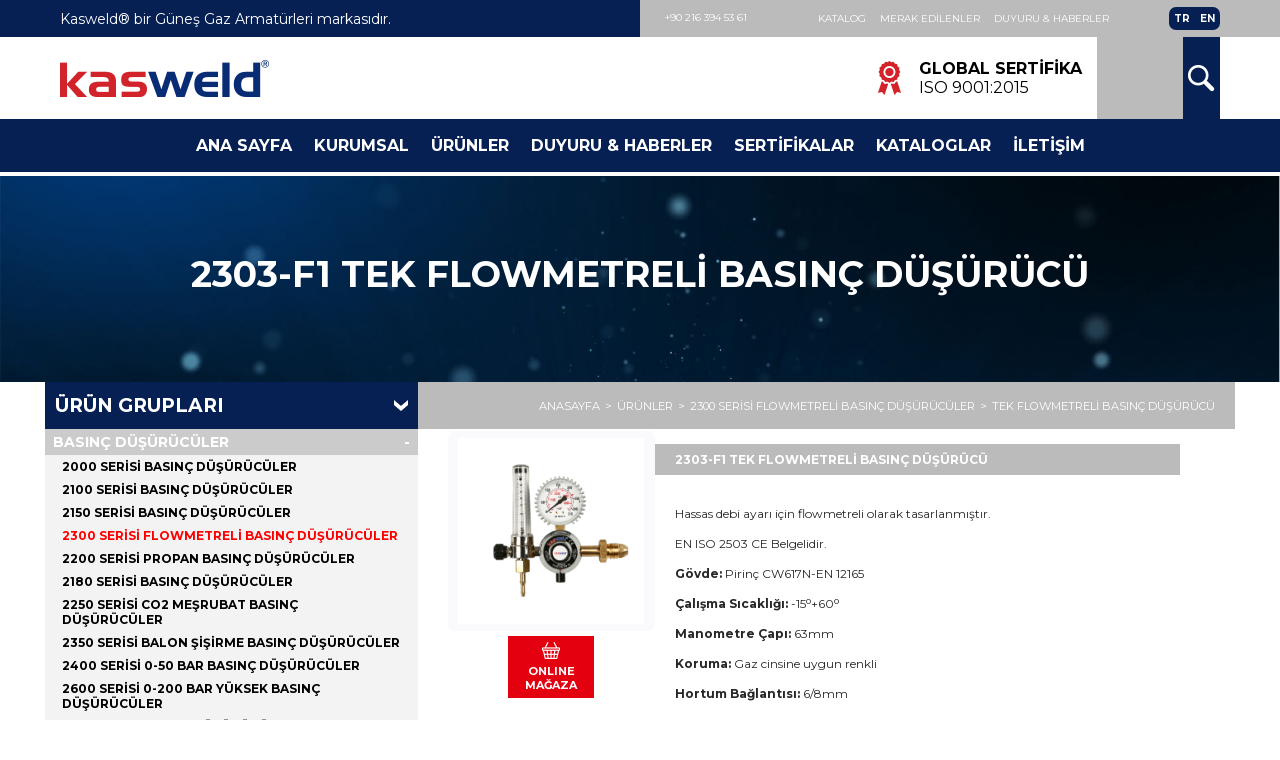

--- FILE ---
content_type: text/html; charset=UTF-8
request_url: https://www.gunesgazarmatur.com/urun/2300-serisi-flowmetreli-basinc-dusuruculer/2303-f1-azot-tek-flowmetreli-basinc-dusurucu
body_size: 7321
content:

<!DOCTYPE html>
<html lang="tr">
<head>
    <meta charset="UTF-8">
    <meta name="viewport" content="width=device-width, initial-scale=1.0">
    <meta http-equiv="X-UA-Compatible" content="ie=edge">
    <title>2300 SERİSİ FLOWMETRELİ BASINÇ DÜŞÜRÜCÜLER | TEK FLOWMETRELİ BASINÇ DÜŞÜRÜCÜ</title>
    <link href="https://fonts.googleapis.com/css?family=Montserrat:400,600,700&display=swap&subset=latin-ext" rel="stylesheet">
    <link rel="stylesheet" href="/css/main.min.css">
</head>
<body>

    <main class="main">
        <header class="header">
            <div class="header__top">
                <div class="container">
                    <div class="row">
                        <div class="col-md-4 header__tleft">
                            <div class="header__tleft--inner">
                                Kasweld® bir Güneş Gaz Armatürleri markasıdır.
                            </div>
                        </div>
                        <div class="col-md-4 header__tright">
                            <a href="tel:902163945361" title="İletişim Numaramız" class="header__tphone">
                                +90 216 394 53 61
                            </a>
                            <ul class="header__tnav">
                                <li>
                                    <a href="/kataloglar" title="Katalog">
                                        Katalog
                                    </a>
                                </li>
                                <li>
                                    <a href="/sik-sorulan-sorular" title="Merak Edilenler">
                                        Merak Edilenler
                                    </a>
                                </li>
                                <li>
                                    <a href="/haberler" title="Duyuru & Haberler">
                                        Duyuru & Haberler
                                    </a>
                                </li>
                            </ul>
                            <ul class="header__tlang">
                                <li class="header__tlang--active">
                                    <a href="#" title="Türkçe">
                                        TR
                                    </a>
                                </li>
                                <li>
                                    <a href="/en" title="English">
                                        EN
                                    </a>
                                </li>
                            </ul>
                        </div>
                    </div>
                </div>
            </div>
            <div class="container">
                <div class="header__mid">
                    <a href="/" class="header__logo" title="Kasweld">
                        <img src="/img/logo.png" alt="Kasweld">
                    </a>
                    <div class="header__mright">
                        <div class="header__mcer">
                            <i class="icon-badge"></i>
                            <div class="header__mctext">
                                <div class="header__mcttitle">
                                    Global Sertifika
                                </div>
                                <div class="header__mctdesc">
                                    Iso 9001:2015
                                </div>
                            </div>
                        </div>
                        <div class="header__mgroup">
                            <div class="header__basket">
                                <div class="header__basket--item">
                                    <div class="header__basket-count">
                                       
                                    </div>
                                    &nbsp;<br>&nbsp;<br>&nbsp;
                                </div>
                                <div class="header__basket--content js-basket-content">
                                    
                                </div>
                            </div>
                            <div class="header__search">
                                <div class="header__sinner js-search">
                                    <i class="icon-search"></i>
                                </div>
                                <div class="header__search-content js-scontent">
                                    <form action="/arama.php"  method="get" class="d-flex">
                                        <input type="text" id="terim" name="terim" required>
                                        <button type="submit">Ara</button>
                                    </form>
                                </div>
                            </div>
                        </div>
                    </div>
                </div>
            </div>
            <div class="header__bot">
                <div class="container">
                    <div class="header__bars js-bars">
                        <span></span>
                        <span></span>
                        <span></span>
                    </div>
                    <nav class="header__nav">
                        <ul class="header__flex">
                            <li>
                                <a href="/" title="Ana Sayfa">
                                    Ana Sayfa
                                </a>
                            </li>
                            <li>
                                <a href="/kurumsal/sirket-profili" title="Kurumsal">
                                    Kurumsal
                                </a>
                            </li>
                            <li class="header__dropdown-menu">
                                <a href="/kategoriler" title="Ürünler">Ürünler</a>
                                <div class="header__dropdown-menu-content">
                                    
                                    <ul class="header__dropdown-items js-menu">
                                        
                                         
	    								<li>
                                            <a href="/kategori/basinc-dusuruculer" title="BASINÇ DÜŞÜRÜCÜLER">BASINÇ DÜŞÜRÜCÜLER</a>
                                        </li>
	    							    						
	    						 
	    								<li>
                                            <a href="/kategori/yuksek-debili-basinc-dusuruculer" title="YÜKSEK DEBİLİ BASINÇ DÜŞÜRÜCÜLER">YÜKSEK DEBİLİ BASINÇ DÜŞÜRÜCÜLER</a>
                                        </li>
	    							    						
	    						 
	    								<li>
                                            <a href="/kategori/alev-geri-tepme-valfleri" title="ALEV GERİ TEPME VALFLERİ">ALEV GERİ TEPME VALFLERİ</a>
                                        </li>
	    							    						
	    						 
	    								<li>
                                            <a href="/kategori/kaynak-ve-kesme-hamlaclari" title="KAYNAK VE KESME HAMLAÇLARI">KAYNAK VE KESME HAMLAÇLARI</a>
                                        </li>
	    							    						
	    						 
	    								<li>
                                            <a href="/kategori/merkezi-sistem-gaz-ekipmanlari" title="MERKEZİ SİSTEM GAZ EKİPMANLARI">MERKEZİ SİSTEM GAZ EKİPMANLARI</a>
                                        </li>
	    							    						
	    						 
	    								<li>
                                            <a href="/kategori/sinai-tup-valfleri" title="SINAİ TÜP VALFLERİ">SINAİ TÜP VALFLERİ</a>
                                        </li>
	    							    						
	    						 
	    								<li>
                                            <a href="/kategori/propan-tav-ve-kaynak-hamlaclari" title="PROPAN TAV VE KAYNAK HAMLAÇLARI">PROPAN TAV VE KAYNAK HAMLAÇLARI</a>
                                        </li>
	    							    						
	    						                             
                                        
                                        
                                        
                                    </ul>
                                    <ul class="header__dropdown-imgs js-menu-htrigger">
                                        
                                          <li class="is-active">
                                            <a href="/kategori/basinc-dusuruculer" title="BASINÇ DÜŞÜRÜCÜLER">
                                                <img src="/img/kategori/basinc-dusuruculer.jpg" alt="BASINÇ DÜŞÜRÜCÜLER">
                                            </a>
                                        </li>
	    						
	    						 <li class="is-active">
                                            <a href="/kategori/yuksek-debili-basinc-dusuruculer" title="YÜKSEK DEBİLİ BASINÇ DÜŞÜRÜCÜLER">
                                                <img src="/img/kategori/8060-serisi-yuksek-debili-basinc-dusuruculer.jpg" alt="YÜKSEK DEBİLİ BASINÇ DÜŞÜRÜCÜLER">
                                            </a>
                                        </li>
	    						
	    						 <li class="is-active">
                                            <a href="/kategori/alev-geri-tepme-valfleri" title="ALEV GERİ TEPME VALFLERİ">
                                                <img src="/img/kategori/alev-geri-tepme-valfleri.jpg" alt="ALEV GERİ TEPME VALFLERİ">
                                            </a>
                                        </li>
	    						
	    						 <li class="is-active">
                                            <a href="/kategori/kaynak-ve-kesme-hamlaclari" title="KAYNAK VE KESME HAMLAÇLARI">
                                                <img src="/img/kategori/kaynak-kesme-hamlaclari.jpg" alt="KAYNAK VE KESME HAMLAÇLARI">
                                            </a>
                                        </li>
	    						
	    						 <li class="is-active">
                                            <a href="/kategori/merkezi-sistem-gaz-ekipmanlari" title="MERKEZİ SİSTEM GAZ EKİPMANLARI">
                                                <img src="/img/kategori/merkezi-sistem-gaz-ekipmanlari.jpg" alt="MERKEZİ SİSTEM GAZ EKİPMANLARI">
                                            </a>
                                        </li>
	    						
	    						 <li class="is-active">
                                            <a href="/kategori/sinai-tup-valfleri" title="SINAİ TÜP VALFLERİ">
                                                <img src="/img/kategori/gtv-230-1_1_1.jpg" alt="SINAİ TÜP VALFLERİ">
                                            </a>
                                        </li>
	    						
	    						 <li class="is-active">
                                            <a href="/kategori/propan-tav-ve-kaynak-hamlaclari" title="PROPAN TAV VE KAYNAK HAMLAÇLARI">
                                                <img src="/img/kategori/propan-tav-ve-kaynak-hamlaclari.jpg" alt="PROPAN TAV VE KAYNAK HAMLAÇLARI">
                                            </a>
                                        </li>
	    						
	    						                                        
                                        
                        </ul>
                                </div>
                            </li>
                            <li>
                                <a href="/haberler" title="Haberler">
                                    Duyuru & Haberler
                                </a>
                            </li>
                            <li>
                                <a href="/sertifikalar" title="Sertifikalar">
                                    Sertifikalar
                                </a>
                            </li>
                            
                            <li>
                                <a href="/kataloglar" title="Kataloglar">
                                    Kataloglar
                                </a>
                            </li>
                            <li>
                                <a href="/iletisim" title="İletişim">
                                    İletişim
                                </a>
                            </li>
                        </ul>
                    </nav>
                </div>
            </div>
        </header>        <section class="page-slider">
            <img src="/img/slider-bg.jpg" alt="Sayfa adı gelebilir">
            <div class="page-slider__text container">
                <h1 class="page-slider__title">2303-F1 TEK FLOWMETRELİ BASINÇ DÜŞÜRÜCÜ</h1>
                <div class="page-slider__desc">
                    
                </div>
            </div>
        </section>
        <section class="content">
            <div class="container content__pad">
                <div class="content__breadcrumb">
                    <div class="row">
                        <div class="col-md-2"></div>
                        <div class="col-md-6">
                            <ul class="page-slider__breadcrumb">
                                <li>
                                    <a href="/" title="Ana Sayfa">
                                        ANASAYFA
                                    </a>
                                </li>
                                <li>
                                    <a href="/kategoriler" title="Ürünler">
                                        ÜRÜNLER
                                    </a>
                                </li>
                                <li>
                                    <a href="/kategori/2300-serisi-flowmetreli-basinc-dusuruculer" title="2300 SERİSİ FLOWMETRELİ BASINÇ DÜŞÜRÜCÜLER">
                                        2300 SERİSİ FLOWMETRELİ BASINÇ DÜŞÜRÜCÜLER                                    </a>
                                </li>
                                  <li>
                                    <a href="#" title="TEK FLOWMETRELİ BASINÇ DÜŞÜRÜCÜ">
                                        TEK FLOWMETRELİ BASINÇ DÜŞÜRÜCÜ                                    </a>
                                </li>
                            </ul>
                        </div>
                    </div>
                </div>
                <div class="row">
                    <div class="col-md-3">
                        <aside class="sidebar">
                            <h5 class="sidebar__ptitle">
                                <a href="/kategoriler">Ürün Grupları</a>
                                <i class="icon-arrow-down"></i>
                            </h5>
                            <ul class="plist">
                                 <li class="plist__dropdown is-active">
                                            <a href="/kategori/basinc-dusuruculer" title="BASINÇ DÜŞÜRÜCÜLER">
                                             BASINÇ DÜŞÜRÜCÜLER   
                                            </a><ul class="plist__dcontent">  <li class="">
                                            <a href="/kategori/2000-serisi-basinc-dusuruculer" title="2000 SERİSİ BASINÇ DÜŞÜRÜCÜLER">
                                                2000 SERİSİ BASINÇ DÜŞÜRÜCÜLER
                                            </a>
                                        </li>
	    						
	    						  <li class="">
                                            <a href="/kategori/2100-serisi-basinc-dusuruculer" title="2100 SERİSİ BASINÇ DÜŞÜRÜCÜLER">
                                                2100 SERİSİ BASINÇ DÜŞÜRÜCÜLER
                                            </a>
                                        </li>
	    						
	    						  <li class="">
                                            <a href="/kategori/2150-serisi-basinc-dusuruculer" title="2150 SERİSİ BASINÇ DÜŞÜRÜCÜLER">
                                                2150 SERİSİ BASINÇ DÜŞÜRÜCÜLER
                                            </a>
                                        </li>
	    						
	    						  <li class="color-active">
                                            <a href="/kategori/2300-serisi-flowmetreli-basinc-dusuruculer" title="2300 SERİSİ FLOWMETRELİ BASINÇ DÜŞÜRÜCÜLER">
                                                2300 SERİSİ FLOWMETRELİ BASINÇ DÜŞÜRÜCÜLER
                                            </a>
                                        </li>
	    						
	    						  <li class="">
                                            <a href="/kategori/2200-serisi-propan-basinc-dusuruculer" title="2200 SERİSİ PROPAN BASINÇ DÜŞÜRÜCÜLER">
                                                2200 SERİSİ PROPAN BASINÇ DÜŞÜRÜCÜLER
                                            </a>
                                        </li>
	    						
	    						  <li class="">
                                            <a href="/kategori/2180-serisi-basinc-dusuruculer" title="2180 SERİSİ BASINÇ DÜŞÜRÜCÜLER">
                                                2180 SERİSİ BASINÇ DÜŞÜRÜCÜLER
                                            </a>
                                        </li>
	    						
	    						  <li class="">
                                            <a href="/kategori/2250-serisi-co2-mesrubat-basinc-dusuruculer" title="2250 SERİSİ CO2 MEŞRUBAT BASINÇ DÜŞÜRÜCÜLER">
                                                2250 SERİSİ CO2 MEŞRUBAT BASINÇ DÜŞÜRÜCÜLER
                                            </a>
                                        </li>
	    						
	    						  <li class="">
                                            <a href="/kategori/2350-serisi-balon-sisirme-basinc-dusuruculer" title="2350 SERİSİ BALON ŞİŞİRME BASINÇ DÜŞÜRÜCÜLER">
                                                2350 SERİSİ BALON ŞİŞİRME BASINÇ DÜŞÜRÜCÜLER
                                            </a>
                                        </li>
	    						
	    						  <li class="">
                                            <a href="/kategori/2400-serisi-0-50-bar-basinc-dusuruculer" title="2400 SERİSİ 0-50 BAR BASINÇ DÜŞÜRÜCÜLER">
                                                2400 SERİSİ 0-50 BAR BASINÇ DÜŞÜRÜCÜLER
                                            </a>
                                        </li>
	    						
	    						  <li class="">
                                            <a href="/kategori/2600-serisi-0-200-bar-yuksek-basinc-dusuruculer" title="2600 SERİSİ 0-200 BAR YÜKSEK BASINÇ DÜŞÜRÜCÜLER">
                                                2600 SERİSİ 0-200 BAR YÜKSEK BASINÇ DÜŞÜRÜCÜLER
                                            </a>
                                        </li>
	    						
	    						  <li class="">
                                            <a href="/kategori/postabasi-basinc-dusuruculer" title="POSTABAŞI BASINÇ DÜŞÜRÜCÜLER">
                                                POSTABAŞI BASINÇ DÜŞÜRÜCÜLER
                                            </a>
                                        </li>
	    						
	    						  <li class="">
                                            <a href="/kategori/cift-ve-tek-kademeli-basinc-dusuruculer" title="ÇİFT VE TEK KADEMELİ BASINÇ DÜŞÜRÜCÜLER">
                                                ÇİFT VE TEK KADEMELİ BASINÇ DÜŞÜRÜCÜLER
                                            </a>
                                        </li>
	    						
	    						  <li class="">
                                            <a href="/kategori/yedek-parca-ve-ekipmanlar" title="YEDEK PARÇA VE EKİPMANLAR">
                                                YEDEK PARÇA VE EKİPMANLAR
                                            </a>
                                        </li>
	    						
	    						  <li class="">
                                            <a href="/kategori/manometreler" title="MANOMETRELER">
                                                MANOMETRELER
                                            </a>
                                        </li>
	    						
	    						  <li class="">
                                            <a href="/kategori/test-flowmetresi" title="TEST FLOWMETRESİ">
                                                TEST FLOWMETRESİ
                                            </a>
                                        </li>
	    						
	    						<li>
                                            <a href="/kategori/basinc-dusuruculer" title="BASINÇ DÜŞÜRÜCÜLER">
                                                Tüm BASINÇ DÜŞÜRÜCÜLER
                                            </a>
                                        </li></ul></li>
	    						
	    						 <li class="plist__dropdown ">
                                            <a href="/kategori/alev-geri-tepme-valfleri" title="ALEV GERİ TEPME VALFLERİ">
                                             ALEV GERİ TEPME VALFLERİ   
                                            </a><ul class="plist__dcontent">  <li class="">
                                            <a href="/kategori/basinc-dusurucu-icin-alev-emniyet-valfleri" title="BASINÇ DÜŞÜRÜCÜ İÇİN ALEV EMNİYET VALFLERİ">
                                                BASINÇ DÜŞÜRÜCÜ İÇİN ALEV EMNİYET VALFLERİ
                                            </a>
                                        </li>
	    						
	    						  <li class="">
                                            <a href="/kategori/hortum-arasi-icin-alev-emniyet-valfleri" title="HORTUM ARASI İÇİN ALEV EMNİYET VALFLERİ">
                                                HORTUM ARASI İÇİN ALEV EMNİYET VALFLERİ
                                            </a>
                                        </li>
	    						
	    						  <li class="">
                                            <a href="/kategori/hamlac-arkasi-icin-alev-emniyet-valfleri" title="HAMLAÇ ARKASI İÇİN ALEV EMNİYET VALFLERİ">
                                                HAMLAÇ ARKASI İÇİN ALEV EMNİYET VALFLERİ
                                            </a>
                                        </li>
	    						
	    						  <li class="">
                                            <a href="/kategori/tesisat-icin-yuksek-debili-alev-emniyet-valfleri" title="TESİSAT İÇİN YÜKSEK DEBİLİ ALEV EMNİYET VALFLERİ">
                                                TESİSAT İÇİN YÜKSEK DEBİLİ ALEV EMNİYET VALFLERİ
                                            </a>
                                        </li>
	    						
	    						  <li class="">
                                            <a href="/kategori/g1-2-baglantili-emniyet-valfleri" title="G 1/2 BAĞLANTILI EMNİYET VALFLERİ">
                                                G 1/2 BAĞLANTILI EMNİYET VALFLERİ
                                            </a>
                                        </li>
	    						
	    						<li>
                                            <a href="/kategori/alev-geri-tepme-valfleri" title="ALEV GERİ TEPME VALFLERİ">
                                                Tüm ALEV GERİ TEPME VALFLERİ
                                            </a>
                                        </li></ul></li>
	    						
	    						 <li class="plist__dropdown ">
                                            <a href="/kategori/kaynak-ve-kesme-hamlaclari" title="KAYNAK VE KESME HAMLAÇLARI">
                                             KAYNAK VE KESME HAMLAÇLARI   
                                            </a><ul class="plist__dcontent">  <li class="">
                                            <a href="/kategori/tutamak" title="TUTAMAK">
                                                TUTAMAK
                                            </a>
                                        </li>
	    						
	    						  <li class="">
                                            <a href="/kategori/kaynak-kesme-hamlaclari-oksijen-propan" title="KAYNAK VE KESME HAMLAÇLARI OKSİJEN-PROPAN">
                                                KAYNAK VE KESME HAMLAÇLARI OKSİJEN-PROPAN
                                            </a>
                                        </li>
	    						
	    						  <li class="">
                                            <a href="/kategori/kesme-luleleri-oksijen-propan" title="KESME LÜLELERİ OKSİJEN-PROPAN">
                                                KESME LÜLELERİ OKSİJEN-PROPAN
                                            </a>
                                        </li>
	    						
	    						  <li class="">
                                            <a href="/kategori/kaynak-kesme-hamlaclari-oksijen-asetilen" title="KAYNAK VE KESME HAMLAÇLARI OKSİJEN-ASETİLEN">
                                                KAYNAK VE KESME HAMLAÇLARI OKSİJEN-ASETİLEN
                                            </a>
                                        </li>
	    						
	    						  <li class="">
                                            <a href="/kategori/kesme-luleleri-oksijen-asetilen" title="KESME LÜLELERİ OKSİJEN-ASETİLEN">
                                                KESME LÜLELERİ OKSİJEN-ASETİLEN
                                            </a>
                                        </li>
	    						
	    						  <li class="">
                                            <a href="/kategori/kesici-arabasi-pergel-ve-noktasi" title="KESİCİ ARABASI PERGEL VE NOKTASI">
                                                KESİCİ ARABASI PERGEL VE NOKTASI
                                            </a>
                                        </li>
	    						
	    						  <li class="">
                                            <a href="/kategori/lule-karisimli-kesme-hamlaclari-alttan-basmali-oksijen-propan" title="LÜLE KARIŞIMLI KESME HAMLAÇLARI ALTTAN BASMALI OKSİJEN-PROPAN">
                                                LÜLE KARIŞIMLI KESME HAMLAÇLARI ALTTAN BASMALI OKSİJEN-PROPAN
                                            </a>
                                        </li>
	    						
	    						  <li class="">
                                            <a href="/kategori/lule-karisimli-kesme-luleleri-oksijen-propan" title="LÜLE KARIŞIMLI KESME LÜLELERİ OKSİJEN-PROPAN">
                                                LÜLE KARIŞIMLI KESME LÜLELERİ OKSİJEN-PROPAN
                                            </a>
                                        </li>
	    						
	    						  <li class="">
                                            <a href="/kategori/lule-karisimli-kesme-hamlaclari-alttan-basmali-oksijen-asetilen" title="LÜLE KARIŞIMLI KESME HAMLAÇLARI ALTTAN BASMALI OKSİJEN-ASETİLEN">
                                                LÜLE KARIŞIMLI KESME HAMLAÇLARI ALTTAN BASMALI OKSİJEN-ASETİLEN
                                            </a>
                                        </li>
	    						
	    						  <li class="">
                                            <a href="/kategori/lule-karisimli-kesme-luleleri-oksijen-asetilen" title="LÜLE KARIŞIMLI KESME LÜLELERİ OKSİJEN-ASETİLEN">
                                                LÜLE KARIŞIMLI KESME LÜLELERİ OKSİJEN-ASETİLEN
                                            </a>
                                        </li>
	    						
	    						  <li class="">
                                            <a href="/kategori/lule-karisimli-kesme-hamlaclari-ustten-basmali-oksijen-propan" title="LÜLE KARIŞIMLI KESME HAMLAÇLARI ÜSTTEN BASMALI OKSİJEN-PROPAN">
                                                LÜLE KARIŞIMLI KESME HAMLAÇLARI ÜSTTEN BASMALI OKSİJEN-PROPAN
                                            </a>
                                        </li>
	    						
	    						  <li class="">
                                            <a href="/kategori/lule-karisimli-kesme-hamlaclari-ustten-basmali-oksijen-asetilen" title="LÜLE KARIŞIMLI KESME HAMLAÇLARI ÜSTTEN BASMALI OKSİJEN-ASETİLEN">
                                                LÜLE KARIŞIMLI KESME HAMLAÇLARI ÜSTTEN BASMALI OKSİJEN-ASETİLEN
                                            </a>
                                        </li>
	    						
	    						  <li class="">
                                            <a href="/kategori/sanayi-tipi-kesme-hamlaclari-propan" title="SANAYİ TİPİ KESME HAMLAÇLARI OKSİJEN-PROPAN">
                                                SANAYİ TİPİ KESME HAMLAÇLARI OKSİJEN-PROPAN
                                            </a>
                                        </li>
	    						
	    						  <li class="">
                                            <a href="/kategori/sanayi-tipi-kesme-luleleri-oksijen-propan" title="SANAYİ TİPİ KESME LÜLELERİ OKSİJEN-PROPAN">
                                                SANAYİ TİPİ KESME LÜLELERİ OKSİJEN-PROPAN
                                            </a>
                                        </li>
	    						
	    						  <li class="">
                                            <a href="/kategori/coklu-tavlama-kollari-oksijen-propan" title="ÇOKLU TAVLAMA KOLLARI OKSİJEN-PROPAN">
                                                ÇOKLU TAVLAMA KOLLARI OKSİJEN-PROPAN
                                            </a>
                                        </li>
	    						
	    						  <li class="">
                                            <a href="/kategori/tavlama-lulesi-propan" title="TAVLAMA LÜLESİ PROPAN">
                                                TAVLAMA LÜLESİ PROPAN
                                            </a>
                                        </li>
	    						
	    						  <li class="">
                                            <a href="/kategori/coklu-tavlama-kollari-oksijen-asetilen" title="ÇOKLU TAVLAMA KOLLARI OKSİJEN-ASETİLEN">
                                                ÇOKLU TAVLAMA KOLLARI OKSİJEN-ASETİLEN
                                            </a>
                                        </li>
	    						
	    						  <li class="">
                                            <a href="/kategori/tavlama-lulesi-asetilen" title="TAVLAMA LÜLESİ ASETİLEN">
                                                TAVLAMA LÜLESİ ASETİLEN
                                            </a>
                                        </li>
	    						
	    						  <li class="">
                                            <a href="/kategori/kaynak-kollari-oksijen-propan" title="KAYNAK KOLLARI OKSİJEN-PROPAN">
                                                KAYNAK KOLLARI OKSİJEN-PROPAN
                                            </a>
                                        </li>
	    						
	    						  <li class="">
                                            <a href="/kategori/kaynak-luleleri-propan" title="KAYNAK LÜLELERİ PROPAN">
                                                KAYNAK LÜLELERİ PROPAN
                                            </a>
                                        </li>
	    						
	    						  <li class="">
                                            <a href="/kategori/kaynak-kollari" title="KAYNAK KOLLARI">
                                                KAYNAK KOLLARI
                                            </a>
                                        </li>
	    						
	    						  <li class="">
                                            <a href="/kategori/kaynak-luleleri" title="KAYNAK LÜLELERİ">
                                                KAYNAK LÜLELERİ
                                            </a>
                                        </li>
	    						
	    						  <li class="">
                                            <a href="/kategori/tavlama-kollari" title="TAVLAMA KOLLARI">
                                                TAVLAMA KOLLARI
                                            </a>
                                        </li>
	    						
	    						  <li class="">
                                            <a href="/kategori/tavlama-luleleri" title="TAVLAMA LÜLELERİ">
                                                TAVLAMA LÜLELERİ
                                            </a>
                                        </li>
	    						
	    						  <li class="">
                                            <a href="/kategori/kaynak-setleri" title="KAYNAK SETLERİ">
                                                KAYNAK SETLERİ
                                            </a>
                                        </li>
	    						
	    						<li>
                                            <a href="/kategori/kaynak-ve-kesme-hamlaclari" title="KAYNAK VE KESME HAMLAÇLARI">
                                                Tüm KAYNAK VE KESME HAMLAÇLARI
                                            </a>
                                        </li></ul></li>
	    						
	    						 <li class="plist__dropdown ">
                                            <a href="/kategori/propan-tav-ve-kaynak-hamlaclari" title="PROPAN TAV VE KAYNAK HAMLAÇLARI">
                                             PROPAN TAV VE KAYNAK HAMLAÇLARI   
                                            </a><ul class="plist__dcontent">  <li class="">
                                            <a href="/kategori/propan-havyali-hamlac-grubu" title="PROPAN HAVYALI HAMLAÇ GRUBU">
                                                PROPAN HAVYALI HAMLAÇ GRUBU
                                            </a>
                                        </li>
	    						
	    						  <li class="">
                                            <a href="/kategori/propan-baslikli-hamlaclar" title="PROPAN BAŞLIKLI HAMLAÇLAR">
                                                PROPAN BAŞLIKLI HAMLAÇLAR
                                            </a>
                                        </li>
	    						
	    						  <li class="">
                                            <a href="/kategori/propan-baslikli-tutamaklar" title="PROPAN BAŞLIKLI TUTAMAKLAR">
                                                PROPAN BAŞLIKLI TUTAMAKLAR
                                            </a>
                                        </li>
	    						
	    						  <li class="">
                                            <a href="/kategori/propan-basliklar" title="PROPAN BAŞLIKLAR">
                                                PROPAN BAŞLIKLAR
                                            </a>
                                        </li>
	    						
	    						  <li class="">
                                            <a href="/kategori/propan-hamlac-hortumlu-takimlar" title="PROPAN HAMLAÇ HORTUMLU TAKIMLAR">
                                                PROPAN HAMLAÇ HORTUMLU TAKIMLAR
                                            </a>
                                        </li>
	    						
	    						  <li class="">
                                            <a href="/kategori/propan-hamlac-hortumsuz-takimlar" title="PROPAN HAMLAÇ HORTUMSUZ TAKIMLAR">
                                                PROPAN HAMLAÇ HORTUMSUZ TAKIMLAR
                                            </a>
                                        </li>
	    						
	    						  <li class="">
                                            <a href="/kategori/izolasyon-set-grubu" title="İZOLASYON SET GRUBU">
                                                İZOLASYON SET GRUBU
                                            </a>
                                        </li>
	    						
	    						  <li class="">
                                            <a href="/kategori/havali-baslikli-set-grubu" title="HAVALI BAŞLIKLI SET GRUBU">
                                                HAVALI BAŞLIKLI SET GRUBU
                                            </a>
                                        </li>
	    						
	    						<li>
                                            <a href="/kategori/propan-tav-ve-kaynak-hamlaclari" title="PROPAN TAV VE KAYNAK HAMLAÇLARI">
                                                Tüm PROPAN TAV VE KAYNAK HAMLAÇLARI
                                            </a>
                                        </li></ul></li>
	    						
	    						 <li class="plist__dropdown ">
                                            <a href="/kategori/merkezi-sistem-gaz-ekipmanlari" title="MERKEZİ SİSTEM GAZ EKİPMANLARI">
                                             MERKEZİ SİSTEM GAZ EKİPMANLARI   
                                            </a><ul class="plist__dcontent">  <li class="">
                                            <a href="/kategori/mnf-2000-serisi-kollu-autochange-gaz-manifoldu" title="MNF 2000 SERİSİ KOLLU AUTOCHANGE GAZ MANİFOLDU">
                                                MNF 2000 SERİSİ KOLLU AUTOCHANGE GAZ MANİFOLDU
                                            </a>
                                        </li>
	    						
	    						  <li class="">
                                            <a href="/kategori/mnf-2100-otomatik-degistirmeli-gaz-manifoldu" title="MNF 2100 SERİSİ OTOMATİK DEĞİŞTİRMELİ GAZ MANİFOLDU">
                                                MNF 2100 SERİSİ OTOMATİK DEĞİŞTİRMELİ GAZ MANİFOLDU
                                            </a>
                                        </li>
	    						
	    						  <li class="">
                                            <a href="/kategori/mnf-2150-serisi-manuel-gaz-manifoldu" title="MNF 2150 SERİSİ MANUEL GAZ MANİFOLDU">
                                                MNF 2150 SERİSİ MANUEL GAZ MANİFOLDU
                                            </a>
                                        </li>
	    						
	    						  <li class="">
                                            <a href="/kategori/tmnf-2150-serisi-manuel-tekli-gaz-manifoldu" title="T_MNF 2150 SERİSİ MANUEL TEKLİ GAZ MANİFOLDU">
                                                T_MNF 2150 SERİSİ MANUEL TEKLİ GAZ MANİFOLDU
                                            </a>
                                        </li>
	    						
	    						  <li class="">
                                            <a href="/kategori/mnf-8200-serisi-yuksek-debili-gaz-manifoldu" title="MNF 8200 SERİSİ YÜKSEK DEBİLİ GAZ MANİFOLDU 0-15 BAR">
                                                MNF 8200 SERİSİ YÜKSEK DEBİLİ GAZ MANİFOLDU 0-15 BAR
                                            </a>
                                        </li>
	    						
	    						  <li class="">
                                            <a href="/kategori/hmnf-8200-serisi-isiticili-yuksek-debili-gaz-manifoldu" title="H_MNF 8200 SERİSİ ISITICILI YÜKSEK DEBİLİ GAZ MANİFOLDU">
                                                H_MNF 8200 SERİSİ ISITICILI YÜKSEK DEBİLİ GAZ MANİFOLDU
                                            </a>
                                        </li>
	    						
	    						  <li class="">
                                            <a href="/kategori/manifold-ilave-vana-grubu" title="MANİFOLD İLAVE VANA GRUBU">
                                                MANİFOLD İLAVE VANA GRUBU
                                            </a>
                                        </li>
	    						
	    						  <li class="">
                                            <a href="/kategori/mnf-8300-serisi-yuksek-debili-gaz-manifoldu" title="MNF 8300 SERİSİ YÜKSEK DEBİLİ GAZ MANİFOLDU 0-40 BAR">
                                                MNF 8300 SERİSİ YÜKSEK DEBİLİ GAZ MANİFOLDU 0-40 BAR
                                            </a>
                                        </li>
	    						
	    						  <li class="">
                                            <a href="/kategori/amnf-8000-serisi-yuksek-debili-autochange-gaz-manifoldu" title="A_MNF 8000 SERİSİ YÜKSEK DEBİLİ AUTOCHANGE GAZ MANİFOLDU">
                                                A_MNF 8000 SERİSİ YÜKSEK DEBİLİ AUTOCHANGE GAZ MANİFOLDU
                                            </a>
                                        </li>
	    						
	    						  <li class="">
                                            <a href="/kategori/hmnf-8000-serisi-isiticili-yuksek-debili-autochange-gaz-manifoldu" title="H_MNF 8000 SERİSİ ISITICILI YÜKSEK DEBİLİ AUTOCHANGE GAZ MANİFOLDU">
                                                H_MNF 8000 SERİSİ ISITICILI YÜKSEK DEBİLİ AUTOCHANGE GAZ MANİFOLDU
                                            </a>
                                        </li>
	    						
	    						  <li class="">
                                            <a href="/kategori/mnf-8000-serisi-yuksek-debili-gaz-manifoldu" title="MNF 8000 SERİSİ YÜKSEK DEBİLİ GAZ MANİFOLDU 0-15 BAR">
                                                MNF 8000 SERİSİ YÜKSEK DEBİLİ GAZ MANİFOLDU 0-15 BAR
                                            </a>
                                        </li>
	    						
	    						  <li class="">
                                            <a href="/kategori/mnf-8100-serisi-yuksek-debili-gaz-manifoldu" title="MNF 8100 SERİSİ YÜKSEK DEBİLİ GAZ MANİFOLDU">
                                                MNF 8100 SERİSİ YÜKSEK DEBİLİ GAZ MANİFOLDU
                                            </a>
                                        </li>
	    						
	    						  <li class="">
                                            <a href="/kategori/tm-100-serisi-1x1-gaz-manifoldu" title="TM 100 SERİSİ 1x1 GAZ MANİFOLDU">
                                                TM 100 SERİSİ 1x1 GAZ MANİFOLDU
                                            </a>
                                        </li>
	    						
	    						  <li class="">
                                            <a href="/kategori/tm-200-serisi-2x1-gaz-manifoldu" title="TM 200 SERİSİ 2x1 GAZ MANİFOLDU">
                                                TM 200 SERİSİ 2x1 GAZ MANİFOLDU
                                            </a>
                                        </li>
	    						
	    						  <li class="">
                                            <a href="/kategori/tortu-tutucu" title="TORTU TUTUCU">
                                                TORTU TUTUCU
                                            </a>
                                        </li>
	    						
	    						  <li class="">
                                            <a href="/kategori/gaz-isiticisi" title="GAZ ISITICISI">
                                                GAZ ISITICISI
                                            </a>
                                        </li>
	    						
	    						  <li class="">
                                            <a href="/kategori/yuksek-basinc-gaz-isiticisi" title="YÜKSEK BASINÇ GAZ ISITICISI">
                                                YÜKSEK BASINÇ GAZ ISITICISI
                                            </a>
                                        </li>
	    						
	    						  <li class="">
                                            <a href="/kategori/co2-gaz-isiticisi" title="CO<sup>2</sup> GAZ ISITICISI">
                                                CO<sup>2</sup> GAZ ISITICISI
                                            </a>
                                        </li>
	    						
	    						  <li class="">
                                            <a href="/kategori/yuksek-basinc-flex-gaz-hortumlari-230-bar" title="YÜKSEK BASINÇ FLEX GAZ HORTUMLARI 230 BAR">
                                                YÜKSEK BASINÇ FLEX GAZ HORTUMLARI 230 BAR
                                            </a>
                                        </li>
	    						
	    						  <li class="">
                                            <a href="/kategori/yuksek-basinc-flex-gaz-hortumlari-300-bar" title="YÜKSEK BASINÇ FLEX GAZ HORTUMLARI 300 BAR">
                                                YÜKSEK BASINÇ FLEX GAZ HORTUMLARI 300 BAR
                                            </a>
                                        </li>
	    						
	    						<li>
                                            <a href="/kategori/merkezi-sistem-gaz-ekipmanlari" title="MERKEZİ SİSTEM GAZ EKİPMANLARI">
                                                Tüm MERKEZİ SİSTEM GAZ EKİPMANLARI
                                            </a>
                                        </li></ul></li>
	    						
	    						 <li class="plist__dropdown ">
                                            <a href="/kategori/yuksek-debili-basinc-dusuruculer" title="YÜKSEK DEBİLİ BASINÇ DÜŞÜRÜCÜLER">
                                             YÜKSEK DEBİLİ BASINÇ DÜŞÜRÜCÜLER   
                                            </a><ul class="plist__dcontent">  <li class="">
                                            <a href="/kategori/8000-serisi-yuksek-debili-basinc-dusuruculer" title="8000 YÜKSEK DEBİLİ 0-15 BAR">
                                                8000 YÜKSEK DEBİLİ 0-15 BAR
                                            </a>
                                        </li>
	    						
	    						  <li class="">
                                            <a href="/kategori/8050-serisi-yuksek-debili-filtreli-basinc-dusuruculer" title="8050 ALÇAK BASINÇ Y. DEBİLİ FİLTRELİ 0-15 BAR">
                                                8050 ALÇAK BASINÇ Y. DEBİLİ FİLTRELİ 0-15 BAR
                                            </a>
                                        </li>
	    						
	    						  <li class="">
                                            <a href="/kategori/8060-serisi-yuksek-debili-basinc-dusuruculer" title="8060 SERİSİ 0-15 BAR ALÇAK BASINÇ YÜKSEK DEBİLİ BASINÇ DÜŞÜRÜCÜLER">
                                                8060 SERİSİ 0-15 BAR ALÇAK BASINÇ YÜKSEK DEBİLİ BASINÇ DÜŞÜRÜCÜLER
                                            </a>
                                        </li>
	    						
	    						  <li class="">
                                            <a href="/kategori/8100-serisi-yuksek-debili-basinc-dusuruculer" title="8100 SERİSİ 0-40 BAR YÜKSEK DEBİLİ BASINÇ DÜŞÜRÜCÜLER">
                                                8100 SERİSİ 0-40 BAR YÜKSEK DEBİLİ BASINÇ DÜŞÜRÜCÜLER
                                            </a>
                                        </li>
	    						
	    						  <li class="">
                                            <a href="/kategori/8200-serisi-yuksek-debili-basinc-dusuruculer" title="8200 SERİSİ 0-15 BAR YÜKSEK DEBİLİ BASINÇ DÜŞÜRÜCÜLER">
                                                8200 SERİSİ 0-15 BAR YÜKSEK DEBİLİ BASINÇ DÜŞÜRÜCÜLER
                                            </a>
                                        </li>
	    						
	    						  <li class="">
                                            <a href="/kategori/8250-serisi-yuksek-debili-basinc-dusuruculer" title="8250 SERİSİ 0-15 BAR ALÇAK BASINÇ YÜKSEK DEBİLİ FİLTRELİ BASINÇ DÜŞÜRÜCÜLER">
                                                8250 SERİSİ 0-15 BAR ALÇAK BASINÇ YÜKSEK DEBİLİ FİLTRELİ BASINÇ DÜŞÜRÜCÜLER
                                            </a>
                                        </li>
	    						
	    						  <li class="">
                                            <a href="/kategori/8260-serisi-yuksek-debili-basinc-dusuruculer" title="8260 SERİSİ 0-15 BAR ALÇAK BASINÇ YÜKSEK DEBİLİ BASINÇ DÜŞÜRÜCÜLER">
                                                8260 SERİSİ 0-15 BAR ALÇAK BASINÇ YÜKSEK DEBİLİ BASINÇ DÜŞÜRÜCÜLER
                                            </a>
                                        </li>
	    						
	    						  <li class="">
                                            <a href="/kategori/8300-serisi-yuksek-debili-basinc-dusuruculer" title="8300 SERİSİ 0-40 BAR YÜKSEK DEBİLİ BASINÇ DÜŞÜRÜCÜLER">
                                                8300 SERİSİ 0-40 BAR YÜKSEK DEBİLİ BASINÇ DÜŞÜRÜCÜLER
                                            </a>
                                        </li>
	    						
	    						<li>
                                            <a href="/kategori/yuksek-debili-basinc-dusuruculer" title="YÜKSEK DEBİLİ BASINÇ DÜŞÜRÜCÜLER">
                                                Tüm YÜKSEK DEBİLİ BASINÇ DÜŞÜRÜCÜLER
                                            </a>
                                        </li></ul></li>
	    						
	    						 <li class="plist__dropdown ">
                                            <a href="/kategori/sinai-tup-valfleri" title="SINAİ TÜP VALFLERİ">
                                             SINAİ TÜP VALFLERİ   
                                            </a><ul class="plist__dcontent">  <li class="">
                                            <a href="/kategori/gtv-230-serisi-vanalar" title="GTV 230 SERİSİ TÜP VANALARI">
                                                GTV 230 SERİSİ TÜP VANALARI
                                            </a>
                                        </li>
	    						
	    						  <li class="">
                                            <a href="/kategori/gtv-230-s-serisi-rpv-tup-vanalari" title="GTV 230 S SERİSİ RPV TÜP VANALARI">
                                                GTV 230 S SERİSİ RPV TÜP VANALARI
                                            </a>
                                        </li>
	    						
	    						  <li class="">
                                            <a href="/kategori/gtv-230-mg-serisi-manifold-ekipmanlari" title="GTV 230 MG SERİSİ MANİFOLD EKİPMANLARI">
                                                GTV 230 MG SERİSİ MANİFOLD EKİPMANLARI
                                            </a>
                                        </li>
	    						
	    						  <li class="">
                                            <a href="/kategori/gtv-230-r-serisi-dolum-ekipmanlari" title="GTV 230 R SERİSİ DOLUM EKİPMANLARI">
                                                GTV 230 R SERİSİ DOLUM EKİPMANLARI
                                            </a>
                                        </li>
	    						
	    						  <li class="">
                                            <a href="/kategori/gtv-230-yp-serisi-tup-vanasi-yedek-parca" title="GTV 230 YP SERİSİ TÜP VANASI YEDEK PARÇA">
                                                GTV 230 YP SERİSİ TÜP VANASI YEDEK PARÇA
                                            </a>
                                        </li>
	    						
	    						<li>
                                            <a href="/kategori/sinai-tup-valfleri" title="SINAİ TÜP VALFLERİ">
                                                Tüm SINAİ TÜP VALFLERİ
                                            </a>
                                        </li></ul></li>
	    						
	    						                            </ul>
                        </aside>
                    </div>
                    <div class="col-md-5">
                        <div class="content__inner">
                            <div class="products__slider">
                                <div class="products__sleft">
                                    <div class="products__mimg">
                                        
                                        
	    						  <a href="/img/urun/2303-f1-tek.jpg" data-fancybox="product" class="products__miimgtem js-product-content">
                                            <img src="/img/urun/2303-f1-tek.jpg" alt="TEK FLOWMETRELİ BASINÇ DÜŞÜRÜCÜ">
                                        </a>
                        </div>
                                    <div class="products__mimgs">
                                        
                                                                                
                                       
                                       
                                    </div>
                                    <div class="products__add-basket">
	                                    
	                                    <a href="https://gazarmaturleri.com/search?s=2303-F1" target="_blank"><div class="products__ab-add ">
                                            <i class="icon-basket"></i>
                                            ONLINE MAĞAZA
                                        </div></a>
	                                    
	                                    
                                         <!--
                                        <div class="products__ab-add js-add-basket" data-product-name="2303-F1 TEK FLOWMETRELİ BASINÇ DÜŞÜRÜCÜ " data-product-id="48">
                                            <i class="icon-basket"></i>
                                            Sepete Ekle
                                        </div>
                                       
                                        <div class="products__basket--count">
                                            <button class="products__basket--plus products__basket--btn js-product-content-plus">
                                                +
                                            </button>
                                            <input type="text" class="products__basket--input js-product-input" maxlength="2" value="1">
                                            <button class="products__basket--minus products__basket--btn js-product-content-minus">
                                                -
                                            </button>
                                        </div>
                                        -->
                                    </div>
                                    
                                    
                                    
                                    
                                    
                                </div>
                                <div class="products__sright">
                                    <h5 class="products__srtitle">
                                     2303-F1   TEK FLOWMETRELİ BASINÇ DÜŞÜRÜCÜ                                    </h5>
                                    <div class="products__srdesc">
                                        <p>
                                            <p>
	Hassas debi ayarı i&ccedil;in flowmetreli olarak tasarlanmıştır.</p>
<p>
	EN ISO 2503 CE Belgelidir.</p>
<p>
	<strong>G&ouml;vde:</strong>&nbsp;Pirin&ccedil; CW617N-EN 12165</p>
<p>
	<strong>&Ccedil;alışma Sıcaklığı:</strong>&nbsp;-15<sup>o</sup>+60<sup>o</sup></p>
<p>
	<strong>Manometre &Ccedil;apı:</strong>&nbsp;63mm</p>
<p>
	<strong>Koruma:&nbsp;</strong>Gaz cinsine uygun renkli</p>
<p>
	<strong>Hortum Bağlantısı:</strong>&nbsp;6/8mm</p>
                                        </p>
                                    </div>
                                    <div class="products__srgroup">
                                        <h5 class="products__srtitle text-center">
                                            ÜRÜN ÖZELLİKLERİ
                                        </h5>
                                        
                                        
                                        
                                        
                                        
                                        
                                        
                                        <div class="products__sritems">
                                           
                                           
                                            <div class="products__sritem">
                                                <div class="products__srititle">
                                                    Ürün Kodu
                                                </div>
                                                <div class="products__sritext">
                                                    2303-F1
                                                </div>
                                            </div>
                                            
                                            <div class="products__sritem">
                                                <div class="products__srititle">
                                                    Gaz Cinsi
                                                </div>
                                                <div class="products__sritext">
                                                        Argon </div>
                                            </div>
                                            
                                            <div class="products__sritem">
                                                <div class="products__srititle">
                                                    Gaz Giriş Bağlantısı
                                                </div>
                                                <div class="products__sritext">
                                                        G 5/8" BS 341 nr.3 </div>
                                            </div>
                                            
                                            <div class="products__sritem">
                                                <div class="products__srititle">
                                                    Gaz Çıkış Bağlantısı
                                                </div>
                                                <div class="products__sritext">
                                                        G 3/8" </div>
                                            </div>
                                            
                                            <div class="products__sritem">
                                                <div class="products__srititle">
                                                    Gaz Giriş Basıncı
                                                </div>
                                                <div class="products__sritext">
                                                        0-200 bar </div>
                                            </div>
                                            
                                            <div class="products__sritem">
                                                <div class="products__srititle">
                                                    Gaz Çıkış Basıncı
                                                </div>
                                                <div class="products__sritext">
                                                        - </div>
                                            </div>
                                            
                                            <div class="products__sritem">
                                                <div class="products__srititle">
                                                    Gaz Debisi
                                                </div>
                                                <div class="products__sritext">
                                                        30l/min </div>
                                            </div>	                    
	                    
	                    

                                           
                                        
                                        </div>
                                        
                                                                                
                                        
                                    </div>
                                </div>
                            </div>
                        <p>&nbsp;</p>
                        <h2>İLGİLİ ÜRÜNLER</h2>
                        
                        
                        
                        
                       
                       
                       
                        
                        
                        </div>
                    </div>
                </div>
            </div>
        </section>
         <section class="news">
            <div class="container">
                <h2 class="news__title">
                    BİZDEN HABERLER
                </h2>
                <div class="row news__inner">
                     
                     <div class="col-md-2 col-sm-4">
                        <a href="/haber/yeni-fabrika-haber" title="Yeni Fabrikamızda Sizleri Görmekten Mutluluk Duyacağız" class="news__box">
                            <figure class="news__img">
                                <img src="/img/haber/Screenshot_4.png" alt="Yeni Fabrikamızda Sizleri Görmekten Mutluluk Duyacağız">
                                <div class="news__date">
                                    01/09/2022
                                </div>
                            </figure>
                            <h6 class="news__btitle">
                              Yeni Fabrikamızda Sizleri Görmekten Mutluluk Duyacağız
                            </h6>
                            <div class="news__bdesc">
                                Kasweld - Güneş
Gaz Armatürleri San.Tic.Ltd.Şti olarak kurulduğumuz günden beri müşterilerimizin memnuniyeti ve problemlerini çözmeyi kolaylaştırmak için her fırsat bulduğumuzda işimize yatırım yapmaya özen gösteriyoruz ve göstereceğiz.
                            </div>
                            <div class="news__bmore">
                                Devamını oku
                            </div>
                        </a>
                    </div>
                </div>
            </div>
        </section>
 <footer class="footer">
            <div class="bulletin">
                <div class="container">
                    <div class="row">
                        <div class="col-md-5">
                            <form action="?" class="d-flex align-items-center flex-wrap">
                                <!--
                                <label for="name" class="bulletin__text">
                                    E-Bülten'e Kayıt Ol!
                                </label>
                                <input type="text" id="name" placeholder="Adınız Soyadınız" required>
                                <div class="bulletin__igroup">
                                    <input type="email" id="mail" placeholder="e-Posta Adresiniz" required>
                                    <button class="bulletin__btn">
                                        <i class="icon-arrow"></i>
                                    </button>
                                </div>
                                
                                -->
                            </form>
                        </div>
                        <div class="col-md-3">
                            <div class="bulletin__r d-flex align-items-center justify-content-end">
                                <div class="bulletin__text">
                                    Takipte Kal!
                                </div>
                                <ul class="socials">
                                    <li>
                                        <a href="#" title="Instagram">
                                            <i class="icon-instagram"></i>
                                        </a>
                                    </li>
                                    <li>
                                        <a href="#" title="Facebook">
                                            <i class="icon-facebook"></i>
                                        </a>
                                    </li>
                                    <li>
                                        <a href="#" title="Linkedin">
                                            <i class="icon-linkedin"></i>
                                        </a>
                                    </li>
                                    <li>
                                        <a href="#" title="Youtube">
                                            <i class="icon-youtube"></i>
                                        </a>
                                    </li>
                                </ul>
                            </div>
                        </div>
                    </div>
                </div>
            </div>
            <div class="footer__mid">
                <div class="container">
                    <div class="row">
                        <div class="col-md-2 footer__mmgray">
                            <div class="footer__mtitle">
                                Kurumsal
                            </div>
                            <a href="#" title="Taş Devri - Şömine & Doğaltaş" class="footer__mlogo">
                                <img src="/img/footer-logo.png" alt="Taş Devri - Şömine & Doğaltaş">
                            </a>
                            <p class="footer__mdesc">
                               Kasweld bir Güneş Gaz Armatürleri markasıdır. Ürünlerimiz TSE, CE, Pi, ISO ve diğer standartlara uygun olarak üretilmektedir.
                            </p>
                           
                        </div>
                        <div class="col-md-2 footer__mmgray">
                            <div class="footer__mtitle">
                                İletişim
                            </div>
                            <ul class="footer__madress">
                                <li>
                                    
                                    <p>Orhanlı Mah. Anıt Sk. No:16 Tuzla / İSTANBUL</p>
                                    <p>
                                        <a href="tel:+90 216 394 53 61" title="+90 216 394 53 61">+90 216 394 53 61</a>
                                    </p>
                                </li>
                                
                            </ul>
                        </div>
                        <div class="col-md-2 color-white">
                            <div class="footer__mtitle">
                                Ürün Grupları
                            </div>
                            <ul class="footer__mmenu">
                                
                                 
	    								<li>
                                            <a href="/kategori/basinc-dusuruculer" title="BASINÇ DÜŞÜRÜCÜLER">BASINÇ DÜŞÜRÜCÜLER</a>
                                        </li>
	    							    						
	    						 
	    								<li>
                                            <a href="/kategori/yuksek-debili-basinc-dusuruculer" title="YÜKSEK DEBİLİ BASINÇ DÜŞÜRÜCÜLER">YÜKSEK DEBİLİ BASINÇ DÜŞÜRÜCÜLER</a>
                                        </li>
	    							    						
	    						 
	    								<li>
                                            <a href="/kategori/alev-geri-tepme-valfleri" title="ALEV GERİ TEPME VALFLERİ">ALEV GERİ TEPME VALFLERİ</a>
                                        </li>
	    							    						
	    						 
	    								<li>
                                            <a href="/kategori/kaynak-ve-kesme-hamlaclari" title="KAYNAK VE KESME HAMLAÇLARI">KAYNAK VE KESME HAMLAÇLARI</a>
                                        </li>
	    							    						
	    						
                                
                                                          </ul>
                        </div>
                        <div class="col-md-2 color-white">
                            <div class="footer__mtitle d-sm-none">
                                &nbsp;
                            </div>
                            <ul class="footer__mmenu">
                                  
	    								<li>
                                            <a href="/kategori/merkezi-sistem-gaz-ekipmanlari" title="MERKEZİ SİSTEM GAZ EKİPMANLARI">MERKEZİ SİSTEM GAZ EKİPMANLARI</a>
                                        </li>
	    							    						
	    						 
	    								<li>
                                            <a href="/kategori/sinai-tup-valfleri" title="SINAİ TÜP VALFLERİ">SINAİ TÜP VALFLERİ</a>
                                        </li>
	    							    						
	    						 
	    								<li>
                                            <a href="/kategori/propan-tav-ve-kaynak-hamlaclari" title="PROPAN TAV VE KAYNAK HAMLAÇLARI">PROPAN TAV VE KAYNAK HAMLAÇLARI</a>
                                        </li>
	    							    						
	    						                                
                                
                                                            </ul>
                        </div>
                    </div>
                </div>
            </div>
            <div class="footer__bot">
                <div class="container d-flex justify-content-between align-items-center">
                    <div class="footer__copy">
                        © 2020 KASWELD
                    </div>
                    <div class="footer__made-logo">
                        <a href="https://www.lacivertmedya.com" title="Lacivert Medya A.Ş." target="_blank">
                            <img src="/img/lacivert-logo.png" alt="Lacivert">
                        </a>
                    </div>
                </div>
            </div>
        </footer>
        <!-- Global site tag (gtag.js) - Google Analytics -->
<script async src="https://www.googletagmanager.com/gtag/js?id=UA-134709998-6"></script>
<script>
  window.dataLayer = window.dataLayer || [];
  function gtag(){dataLayer.push(arguments);}
  gtag('js', new Date());

  gtag('config', 'UA-134709998-6');
</script>
    </main>

    <script src="/js/main.min.js"></script>
</body>
</html>

--- FILE ---
content_type: application/javascript
request_url: https://www.gunesgazarmatur.com/js/main.min.js
body_size: 80128
content:
"use strict";

function _typeof(obj) { "@babel/helpers - typeof"; if (typeof Symbol === "function" && typeof Symbol.iterator === "symbol") { _typeof = function _typeof(obj) { return typeof obj; }; } else { _typeof = function _typeof(obj) { return obj && typeof Symbol === "function" && obj.constructor === Symbol && obj !== Symbol.prototype ? "symbol" : typeof obj; }; } return _typeof(obj); }

/*! jQuery v3.2.1 | (c) JS Foundation and other contributors | jquery.org/license */
!function (a, b) {
  "use strict";

  "object" == (typeof module === "undefined" ? "undefined" : _typeof(module)) && "object" == _typeof(module.exports) ? module.exports = a.document ? b(a, !0) : function (a) {
    if (!a.document) throw new Error("jQuery requires a window with a document");
    return b(a);
  } : b(a);
}("undefined" != typeof window ? window : void 0, function (a, b) {
  "use strict";

  var c = [],
      d = a.document,
      e = Object.getPrototypeOf,
      f = c.slice,
      g = c.concat,
      h = c.push,
      i = c.indexOf,
      j = {},
      k = j.toString,
      l = j.hasOwnProperty,
      m = l.toString,
      n = m.call(Object),
      o = {};

  function p(a, b) {
    b = b || d;
    var c = b.createElement("script");
    c.text = a, b.head.appendChild(c).parentNode.removeChild(c);
  }

  var q = "3.2.1",
      r = function r(a, b) {
    return new r.fn.init(a, b);
  },
      s = /^[\s\uFEFF\xA0]+|[\s\uFEFF\xA0]+$/g,
      t = /^-ms-/,
      u = /-([a-z])/g,
      v = function v(a, b) {
    return b.toUpperCase();
  };

  r.fn = r.prototype = {
    jquery: q,
    constructor: r,
    length: 0,
    toArray: function toArray() {
      return f.call(this);
    },
    get: function get(a) {
      return null == a ? f.call(this) : a < 0 ? this[a + this.length] : this[a];
    },
    pushStack: function pushStack(a) {
      var b = r.merge(this.constructor(), a);
      return b.prevObject = this, b;
    },
    each: function each(a) {
      return r.each(this, a);
    },
    map: function map(a) {
      return this.pushStack(r.map(this, function (b, c) {
        return a.call(b, c, b);
      }));
    },
    slice: function slice() {
      return this.pushStack(f.apply(this, arguments));
    },
    first: function first() {
      return this.eq(0);
    },
    last: function last() {
      return this.eq(-1);
    },
    eq: function eq(a) {
      var b = this.length,
          c = +a + (a < 0 ? b : 0);
      return this.pushStack(c >= 0 && c < b ? [this[c]] : []);
    },
    end: function end() {
      return this.prevObject || this.constructor();
    },
    push: h,
    sort: c.sort,
    splice: c.splice
  }, r.extend = r.fn.extend = function () {
    var a,
        b,
        c,
        d,
        e,
        f,
        g = arguments[0] || {},
        h = 1,
        i = arguments.length,
        j = !1;

    for ("boolean" == typeof g && (j = g, g = arguments[h] || {}, h++), "object" == _typeof(g) || r.isFunction(g) || (g = {}), h === i && (g = this, h--); h < i; h++) {
      if (null != (a = arguments[h])) for (b in a) {
        c = g[b], d = a[b], g !== d && (j && d && (r.isPlainObject(d) || (e = Array.isArray(d))) ? (e ? (e = !1, f = c && Array.isArray(c) ? c : []) : f = c && r.isPlainObject(c) ? c : {}, g[b] = r.extend(j, f, d)) : void 0 !== d && (g[b] = d));
      }
    }

    return g;
  }, r.extend({
    expando: "jQuery" + (q + Math.random()).replace(/\D/g, ""),
    isReady: !0,
    error: function error(a) {
      throw new Error(a);
    },
    noop: function noop() {},
    isFunction: function isFunction(a) {
      return "function" === r.type(a);
    },
    isWindow: function isWindow(a) {
      return null != a && a === a.window;
    },
    isNumeric: function isNumeric(a) {
      var b = r.type(a);
      return ("number" === b || "string" === b) && !isNaN(a - parseFloat(a));
    },
    isPlainObject: function isPlainObject(a) {
      var b, c;
      return !(!a || "[object Object]" !== k.call(a)) && (!(b = e(a)) || (c = l.call(b, "constructor") && b.constructor, "function" == typeof c && m.call(c) === n));
    },
    isEmptyObject: function isEmptyObject(a) {
      var b;

      for (b in a) {
        return !1;
      }

      return !0;
    },
    type: function type(a) {
      return null == a ? a + "" : "object" == _typeof(a) || "function" == typeof a ? j[k.call(a)] || "object" : _typeof(a);
    },
    globalEval: function globalEval(a) {
      p(a);
    },
    camelCase: function camelCase(a) {
      return a.replace(t, "ms-").replace(u, v);
    },
    each: function each(a, b) {
      var c,
          d = 0;

      if (w(a)) {
        for (c = a.length; d < c; d++) {
          if (b.call(a[d], d, a[d]) === !1) break;
        }
      } else for (d in a) {
        if (b.call(a[d], d, a[d]) === !1) break;
      }

      return a;
    },
    trim: function trim(a) {
      return null == a ? "" : (a + "").replace(s, "");
    },
    makeArray: function makeArray(a, b) {
      var c = b || [];
      return null != a && (w(Object(a)) ? r.merge(c, "string" == typeof a ? [a] : a) : h.call(c, a)), c;
    },
    inArray: function inArray(a, b, c) {
      return null == b ? -1 : i.call(b, a, c);
    },
    merge: function merge(a, b) {
      for (var c = +b.length, d = 0, e = a.length; d < c; d++) {
        a[e++] = b[d];
      }

      return a.length = e, a;
    },
    grep: function grep(a, b, c) {
      for (var d, e = [], f = 0, g = a.length, h = !c; f < g; f++) {
        d = !b(a[f], f), d !== h && e.push(a[f]);
      }

      return e;
    },
    map: function map(a, b, c) {
      var d,
          e,
          f = 0,
          h = [];
      if (w(a)) for (d = a.length; f < d; f++) {
        e = b(a[f], f, c), null != e && h.push(e);
      } else for (f in a) {
        e = b(a[f], f, c), null != e && h.push(e);
      }
      return g.apply([], h);
    },
    guid: 1,
    proxy: function proxy(a, b) {
      var c, d, e;
      if ("string" == typeof b && (c = a[b], b = a, a = c), r.isFunction(a)) return d = f.call(arguments, 2), e = function e() {
        return a.apply(b || this, d.concat(f.call(arguments)));
      }, e.guid = a.guid = a.guid || r.guid++, e;
    },
    now: Date.now,
    support: o
  }), "function" == typeof Symbol && (r.fn[Symbol.iterator] = c[Symbol.iterator]), r.each("Boolean Number String Function Array Date RegExp Object Error Symbol".split(" "), function (a, b) {
    j["[object " + b + "]"] = b.toLowerCase();
  });

  function w(a) {
    var b = !!a && "length" in a && a.length,
        c = r.type(a);
    return "function" !== c && !r.isWindow(a) && ("array" === c || 0 === b || "number" == typeof b && b > 0 && b - 1 in a);
  }

  var x = function (a) {
    var b,
        c,
        d,
        e,
        f,
        g,
        h,
        i,
        j,
        k,
        l,
        m,
        n,
        o,
        p,
        q,
        r,
        s,
        t,
        u = "sizzle" + 1 * new Date(),
        v = a.document,
        w = 0,
        x = 0,
        y = ha(),
        z = ha(),
        A = ha(),
        B = function B(a, b) {
      return a === b && (l = !0), 0;
    },
        C = {}.hasOwnProperty,
        D = [],
        E = D.pop,
        F = D.push,
        G = D.push,
        H = D.slice,
        I = function I(a, b) {
      for (var c = 0, d = a.length; c < d; c++) {
        if (a[c] === b) return c;
      }

      return -1;
    },
        J = "checked|selected|async|autofocus|autoplay|controls|defer|disabled|hidden|ismap|loop|multiple|open|readonly|required|scoped",
        K = "[\\x20\\t\\r\\n\\f]",
        L = "(?:\\\\.|[\\w-]|[^\0-\\xa0])+",
        M = "\\[" + K + "*(" + L + ")(?:" + K + "*([*^$|!~]?=)" + K + "*(?:'((?:\\\\.|[^\\\\'])*)'|\"((?:\\\\.|[^\\\\\"])*)\"|(" + L + "))|)" + K + "*\\]",
        N = ":(" + L + ")(?:\\((('((?:\\\\.|[^\\\\'])*)'|\"((?:\\\\.|[^\\\\\"])*)\")|((?:\\\\.|[^\\\\()[\\]]|" + M + ")*)|.*)\\)|)",
        O = new RegExp(K + "+", "g"),
        P = new RegExp("^" + K + "+|((?:^|[^\\\\])(?:\\\\.)*)" + K + "+$", "g"),
        Q = new RegExp("^" + K + "*," + K + "*"),
        R = new RegExp("^" + K + "*([>+~]|" + K + ")" + K + "*"),
        S = new RegExp("=" + K + "*([^\\]'\"]*?)" + K + "*\\]", "g"),
        T = new RegExp(N),
        U = new RegExp("^" + L + "$"),
        V = {
      ID: new RegExp("^#(" + L + ")"),
      CLASS: new RegExp("^\\.(" + L + ")"),
      TAG: new RegExp("^(" + L + "|[*])"),
      ATTR: new RegExp("^" + M),
      PSEUDO: new RegExp("^" + N),
      CHILD: new RegExp("^:(only|first|last|nth|nth-last)-(child|of-type)(?:\\(" + K + "*(even|odd|(([+-]|)(\\d*)n|)" + K + "*(?:([+-]|)" + K + "*(\\d+)|))" + K + "*\\)|)", "i"),
      bool: new RegExp("^(?:" + J + ")$", "i"),
      needsContext: new RegExp("^" + K + "*[>+~]|:(even|odd|eq|gt|lt|nth|first|last)(?:\\(" + K + "*((?:-\\d)?\\d*)" + K + "*\\)|)(?=[^-]|$)", "i")
    },
        W = /^(?:input|select|textarea|button)$/i,
        X = /^h\d$/i,
        Y = /^[^{]+\{\s*\[native \w/,
        Z = /^(?:#([\w-]+)|(\w+)|\.([\w-]+))$/,
        $ = /[+~]/,
        _ = new RegExp("\\\\([\\da-f]{1,6}" + K + "?|(" + K + ")|.)", "ig"),
        aa = function aa(a, b, c) {
      var d = "0x" + b - 65536;
      return d !== d || c ? b : d < 0 ? String.fromCharCode(d + 65536) : String.fromCharCode(d >> 10 | 55296, 1023 & d | 56320);
    },
        ba = /([\0-\x1f\x7f]|^-?\d)|^-$|[^\0-\x1f\x7f-\uFFFF\w-]/g,
        ca = function ca(a, b) {
      return b ? "\0" === a ? "\uFFFD" : a.slice(0, -1) + "\\" + a.charCodeAt(a.length - 1).toString(16) + " " : "\\" + a;
    },
        da = function da() {
      m();
    },
        ea = ta(function (a) {
      return a.disabled === !0 && ("form" in a || "label" in a);
    }, {
      dir: "parentNode",
      next: "legend"
    });

    try {
      G.apply(D = H.call(v.childNodes), v.childNodes), D[v.childNodes.length].nodeType;
    } catch (fa) {
      G = {
        apply: D.length ? function (a, b) {
          F.apply(a, H.call(b));
        } : function (a, b) {
          var c = a.length,
              d = 0;

          while (a[c++] = b[d++]) {
            ;
          }

          a.length = c - 1;
        }
      };
    }

    function ga(a, b, d, e) {
      var f,
          h,
          j,
          k,
          l,
          o,
          r,
          s = b && b.ownerDocument,
          w = b ? b.nodeType : 9;
      if (d = d || [], "string" != typeof a || !a || 1 !== w && 9 !== w && 11 !== w) return d;

      if (!e && ((b ? b.ownerDocument || b : v) !== n && m(b), b = b || n, p)) {
        if (11 !== w && (l = Z.exec(a))) if (f = l[1]) {
          if (9 === w) {
            if (!(j = b.getElementById(f))) return d;
            if (j.id === f) return d.push(j), d;
          } else if (s && (j = s.getElementById(f)) && t(b, j) && j.id === f) return d.push(j), d;
        } else {
          if (l[2]) return G.apply(d, b.getElementsByTagName(a)), d;
          if ((f = l[3]) && c.getElementsByClassName && b.getElementsByClassName) return G.apply(d, b.getElementsByClassName(f)), d;
        }

        if (c.qsa && !A[a + " "] && (!q || !q.test(a))) {
          if (1 !== w) s = b, r = a;else if ("object" !== b.nodeName.toLowerCase()) {
            (k = b.getAttribute("id")) ? k = k.replace(ba, ca) : b.setAttribute("id", k = u), o = g(a), h = o.length;

            while (h--) {
              o[h] = "#" + k + " " + sa(o[h]);
            }

            r = o.join(","), s = $.test(a) && qa(b.parentNode) || b;
          }
          if (r) try {
            return G.apply(d, s.querySelectorAll(r)), d;
          } catch (x) {} finally {
            k === u && b.removeAttribute("id");
          }
        }
      }

      return i(a.replace(P, "$1"), b, d, e);
    }

    function ha() {
      var a = [];

      function b(c, e) {
        return a.push(c + " ") > d.cacheLength && delete b[a.shift()], b[c + " "] = e;
      }

      return b;
    }

    function ia(a) {
      return a[u] = !0, a;
    }

    function ja(a) {
      var b = n.createElement("fieldset");

      try {
        return !!a(b);
      } catch (c) {
        return !1;
      } finally {
        b.parentNode && b.parentNode.removeChild(b), b = null;
      }
    }

    function ka(a, b) {
      var c = a.split("|"),
          e = c.length;

      while (e--) {
        d.attrHandle[c[e]] = b;
      }
    }

    function la(a, b) {
      var c = b && a,
          d = c && 1 === a.nodeType && 1 === b.nodeType && a.sourceIndex - b.sourceIndex;
      if (d) return d;
      if (c) while (c = c.nextSibling) {
        if (c === b) return -1;
      }
      return a ? 1 : -1;
    }

    function ma(a) {
      return function (b) {
        var c = b.nodeName.toLowerCase();
        return "input" === c && b.type === a;
      };
    }

    function na(a) {
      return function (b) {
        var c = b.nodeName.toLowerCase();
        return ("input" === c || "button" === c) && b.type === a;
      };
    }

    function oa(a) {
      return function (b) {
        return "form" in b ? b.parentNode && b.disabled === !1 ? "label" in b ? "label" in b.parentNode ? b.parentNode.disabled === a : b.disabled === a : b.isDisabled === a || b.isDisabled !== !a && ea(b) === a : b.disabled === a : "label" in b && b.disabled === a;
      };
    }

    function pa(a) {
      return ia(function (b) {
        return b = +b, ia(function (c, d) {
          var e,
              f = a([], c.length, b),
              g = f.length;

          while (g--) {
            c[e = f[g]] && (c[e] = !(d[e] = c[e]));
          }
        });
      });
    }

    function qa(a) {
      return a && "undefined" != typeof a.getElementsByTagName && a;
    }

    c = ga.support = {}, f = ga.isXML = function (a) {
      var b = a && (a.ownerDocument || a).documentElement;
      return !!b && "HTML" !== b.nodeName;
    }, m = ga.setDocument = function (a) {
      var b,
          e,
          g = a ? a.ownerDocument || a : v;
      return g !== n && 9 === g.nodeType && g.documentElement ? (n = g, o = n.documentElement, p = !f(n), v !== n && (e = n.defaultView) && e.top !== e && (e.addEventListener ? e.addEventListener("unload", da, !1) : e.attachEvent && e.attachEvent("onunload", da)), c.attributes = ja(function (a) {
        return a.className = "i", !a.getAttribute("className");
      }), c.getElementsByTagName = ja(function (a) {
        return a.appendChild(n.createComment("")), !a.getElementsByTagName("*").length;
      }), c.getElementsByClassName = Y.test(n.getElementsByClassName), c.getById = ja(function (a) {
        return o.appendChild(a).id = u, !n.getElementsByName || !n.getElementsByName(u).length;
      }), c.getById ? (d.filter.ID = function (a) {
        var b = a.replace(_, aa);
        return function (a) {
          return a.getAttribute("id") === b;
        };
      }, d.find.ID = function (a, b) {
        if ("undefined" != typeof b.getElementById && p) {
          var c = b.getElementById(a);
          return c ? [c] : [];
        }
      }) : (d.filter.ID = function (a) {
        var b = a.replace(_, aa);
        return function (a) {
          var c = "undefined" != typeof a.getAttributeNode && a.getAttributeNode("id");
          return c && c.value === b;
        };
      }, d.find.ID = function (a, b) {
        if ("undefined" != typeof b.getElementById && p) {
          var c,
              d,
              e,
              f = b.getElementById(a);

          if (f) {
            if (c = f.getAttributeNode("id"), c && c.value === a) return [f];
            e = b.getElementsByName(a), d = 0;

            while (f = e[d++]) {
              if (c = f.getAttributeNode("id"), c && c.value === a) return [f];
            }
          }

          return [];
        }
      }), d.find.TAG = c.getElementsByTagName ? function (a, b) {
        return "undefined" != typeof b.getElementsByTagName ? b.getElementsByTagName(a) : c.qsa ? b.querySelectorAll(a) : void 0;
      } : function (a, b) {
        var c,
            d = [],
            e = 0,
            f = b.getElementsByTagName(a);

        if ("*" === a) {
          while (c = f[e++]) {
            1 === c.nodeType && d.push(c);
          }

          return d;
        }

        return f;
      }, d.find.CLASS = c.getElementsByClassName && function (a, b) {
        if ("undefined" != typeof b.getElementsByClassName && p) return b.getElementsByClassName(a);
      }, r = [], q = [], (c.qsa = Y.test(n.querySelectorAll)) && (ja(function (a) {
        o.appendChild(a).innerHTML = "<a id='" + u + "'></a><select id='" + u + "-\r\\' msallowcapture=''><option selected=''></option></select>", a.querySelectorAll("[msallowcapture^='']").length && q.push("[*^$]=" + K + "*(?:''|\"\")"), a.querySelectorAll("[selected]").length || q.push("\\[" + K + "*(?:value|" + J + ")"), a.querySelectorAll("[id~=" + u + "-]").length || q.push("~="), a.querySelectorAll(":checked").length || q.push(":checked"), a.querySelectorAll("a#" + u + "+*").length || q.push(".#.+[+~]");
      }), ja(function (a) {
        a.innerHTML = "<a href='' disabled='disabled'></a><select disabled='disabled'><option/></select>";
        var b = n.createElement("input");
        b.setAttribute("type", "hidden"), a.appendChild(b).setAttribute("name", "D"), a.querySelectorAll("[name=d]").length && q.push("name" + K + "*[*^$|!~]?="), 2 !== a.querySelectorAll(":enabled").length && q.push(":enabled", ":disabled"), o.appendChild(a).disabled = !0, 2 !== a.querySelectorAll(":disabled").length && q.push(":enabled", ":disabled"), a.querySelectorAll("*,:x"), q.push(",.*:");
      })), (c.matchesSelector = Y.test(s = o.matches || o.webkitMatchesSelector || o.mozMatchesSelector || o.oMatchesSelector || o.msMatchesSelector)) && ja(function (a) {
        c.disconnectedMatch = s.call(a, "*"), s.call(a, "[s!='']:x"), r.push("!=", N);
      }), q = q.length && new RegExp(q.join("|")), r = r.length && new RegExp(r.join("|")), b = Y.test(o.compareDocumentPosition), t = b || Y.test(o.contains) ? function (a, b) {
        var c = 9 === a.nodeType ? a.documentElement : a,
            d = b && b.parentNode;
        return a === d || !(!d || 1 !== d.nodeType || !(c.contains ? c.contains(d) : a.compareDocumentPosition && 16 & a.compareDocumentPosition(d)));
      } : function (a, b) {
        if (b) while (b = b.parentNode) {
          if (b === a) return !0;
        }
        return !1;
      }, B = b ? function (a, b) {
        if (a === b) return l = !0, 0;
        var d = !a.compareDocumentPosition - !b.compareDocumentPosition;
        return d ? d : (d = (a.ownerDocument || a) === (b.ownerDocument || b) ? a.compareDocumentPosition(b) : 1, 1 & d || !c.sortDetached && b.compareDocumentPosition(a) === d ? a === n || a.ownerDocument === v && t(v, a) ? -1 : b === n || b.ownerDocument === v && t(v, b) ? 1 : k ? I(k, a) - I(k, b) : 0 : 4 & d ? -1 : 1);
      } : function (a, b) {
        if (a === b) return l = !0, 0;
        var c,
            d = 0,
            e = a.parentNode,
            f = b.parentNode,
            g = [a],
            h = [b];
        if (!e || !f) return a === n ? -1 : b === n ? 1 : e ? -1 : f ? 1 : k ? I(k, a) - I(k, b) : 0;
        if (e === f) return la(a, b);
        c = a;

        while (c = c.parentNode) {
          g.unshift(c);
        }

        c = b;

        while (c = c.parentNode) {
          h.unshift(c);
        }

        while (g[d] === h[d]) {
          d++;
        }

        return d ? la(g[d], h[d]) : g[d] === v ? -1 : h[d] === v ? 1 : 0;
      }, n) : n;
    }, ga.matches = function (a, b) {
      return ga(a, null, null, b);
    }, ga.matchesSelector = function (a, b) {
      if ((a.ownerDocument || a) !== n && m(a), b = b.replace(S, "='$1']"), c.matchesSelector && p && !A[b + " "] && (!r || !r.test(b)) && (!q || !q.test(b))) try {
        var d = s.call(a, b);
        if (d || c.disconnectedMatch || a.document && 11 !== a.document.nodeType) return d;
      } catch (e) {}
      return ga(b, n, null, [a]).length > 0;
    }, ga.contains = function (a, b) {
      return (a.ownerDocument || a) !== n && m(a), t(a, b);
    }, ga.attr = function (a, b) {
      (a.ownerDocument || a) !== n && m(a);
      var e = d.attrHandle[b.toLowerCase()],
          f = e && C.call(d.attrHandle, b.toLowerCase()) ? e(a, b, !p) : void 0;
      return void 0 !== f ? f : c.attributes || !p ? a.getAttribute(b) : (f = a.getAttributeNode(b)) && f.specified ? f.value : null;
    }, ga.escape = function (a) {
      return (a + "").replace(ba, ca);
    }, ga.error = function (a) {
      throw new Error("Syntax error, unrecognized expression: " + a);
    }, ga.uniqueSort = function (a) {
      var b,
          d = [],
          e = 0,
          f = 0;

      if (l = !c.detectDuplicates, k = !c.sortStable && a.slice(0), a.sort(B), l) {
        while (b = a[f++]) {
          b === a[f] && (e = d.push(f));
        }

        while (e--) {
          a.splice(d[e], 1);
        }
      }

      return k = null, a;
    }, e = ga.getText = function (a) {
      var b,
          c = "",
          d = 0,
          f = a.nodeType;

      if (f) {
        if (1 === f || 9 === f || 11 === f) {
          if ("string" == typeof a.textContent) return a.textContent;

          for (a = a.firstChild; a; a = a.nextSibling) {
            c += e(a);
          }
        } else if (3 === f || 4 === f) return a.nodeValue;
      } else while (b = a[d++]) {
        c += e(b);
      }

      return c;
    }, d = ga.selectors = {
      cacheLength: 50,
      createPseudo: ia,
      match: V,
      attrHandle: {},
      find: {},
      relative: {
        ">": {
          dir: "parentNode",
          first: !0
        },
        " ": {
          dir: "parentNode"
        },
        "+": {
          dir: "previousSibling",
          first: !0
        },
        "~": {
          dir: "previousSibling"
        }
      },
      preFilter: {
        ATTR: function ATTR(a) {
          return a[1] = a[1].replace(_, aa), a[3] = (a[3] || a[4] || a[5] || "").replace(_, aa), "~=" === a[2] && (a[3] = " " + a[3] + " "), a.slice(0, 4);
        },
        CHILD: function CHILD(a) {
          return a[1] = a[1].toLowerCase(), "nth" === a[1].slice(0, 3) ? (a[3] || ga.error(a[0]), a[4] = +(a[4] ? a[5] + (a[6] || 1) : 2 * ("even" === a[3] || "odd" === a[3])), a[5] = +(a[7] + a[8] || "odd" === a[3])) : a[3] && ga.error(a[0]), a;
        },
        PSEUDO: function PSEUDO(a) {
          var b,
              c = !a[6] && a[2];
          return V.CHILD.test(a[0]) ? null : (a[3] ? a[2] = a[4] || a[5] || "" : c && T.test(c) && (b = g(c, !0)) && (b = c.indexOf(")", c.length - b) - c.length) && (a[0] = a[0].slice(0, b), a[2] = c.slice(0, b)), a.slice(0, 3));
        }
      },
      filter: {
        TAG: function TAG(a) {
          var b = a.replace(_, aa).toLowerCase();
          return "*" === a ? function () {
            return !0;
          } : function (a) {
            return a.nodeName && a.nodeName.toLowerCase() === b;
          };
        },
        CLASS: function CLASS(a) {
          var b = y[a + " "];
          return b || (b = new RegExp("(^|" + K + ")" + a + "(" + K + "|$)")) && y(a, function (a) {
            return b.test("string" == typeof a.className && a.className || "undefined" != typeof a.getAttribute && a.getAttribute("class") || "");
          });
        },
        ATTR: function ATTR(a, b, c) {
          return function (d) {
            var e = ga.attr(d, a);
            return null == e ? "!=" === b : !b || (e += "", "=" === b ? e === c : "!=" === b ? e !== c : "^=" === b ? c && 0 === e.indexOf(c) : "*=" === b ? c && e.indexOf(c) > -1 : "$=" === b ? c && e.slice(-c.length) === c : "~=" === b ? (" " + e.replace(O, " ") + " ").indexOf(c) > -1 : "|=" === b && (e === c || e.slice(0, c.length + 1) === c + "-"));
          };
        },
        CHILD: function CHILD(a, b, c, d, e) {
          var f = "nth" !== a.slice(0, 3),
              g = "last" !== a.slice(-4),
              h = "of-type" === b;
          return 1 === d && 0 === e ? function (a) {
            return !!a.parentNode;
          } : function (b, c, i) {
            var j,
                k,
                l,
                m,
                n,
                o,
                p = f !== g ? "nextSibling" : "previousSibling",
                q = b.parentNode,
                r = h && b.nodeName.toLowerCase(),
                s = !i && !h,
                t = !1;

            if (q) {
              if (f) {
                while (p) {
                  m = b;

                  while (m = m[p]) {
                    if (h ? m.nodeName.toLowerCase() === r : 1 === m.nodeType) return !1;
                  }

                  o = p = "only" === a && !o && "nextSibling";
                }

                return !0;
              }

              if (o = [g ? q.firstChild : q.lastChild], g && s) {
                m = q, l = m[u] || (m[u] = {}), k = l[m.uniqueID] || (l[m.uniqueID] = {}), j = k[a] || [], n = j[0] === w && j[1], t = n && j[2], m = n && q.childNodes[n];

                while (m = ++n && m && m[p] || (t = n = 0) || o.pop()) {
                  if (1 === m.nodeType && ++t && m === b) {
                    k[a] = [w, n, t];
                    break;
                  }
                }
              } else if (s && (m = b, l = m[u] || (m[u] = {}), k = l[m.uniqueID] || (l[m.uniqueID] = {}), j = k[a] || [], n = j[0] === w && j[1], t = n), t === !1) while (m = ++n && m && m[p] || (t = n = 0) || o.pop()) {
                if ((h ? m.nodeName.toLowerCase() === r : 1 === m.nodeType) && ++t && (s && (l = m[u] || (m[u] = {}), k = l[m.uniqueID] || (l[m.uniqueID] = {}), k[a] = [w, t]), m === b)) break;
              }

              return t -= e, t === d || t % d === 0 && t / d >= 0;
            }
          };
        },
        PSEUDO: function PSEUDO(a, b) {
          var c,
              e = d.pseudos[a] || d.setFilters[a.toLowerCase()] || ga.error("unsupported pseudo: " + a);
          return e[u] ? e(b) : e.length > 1 ? (c = [a, a, "", b], d.setFilters.hasOwnProperty(a.toLowerCase()) ? ia(function (a, c) {
            var d,
                f = e(a, b),
                g = f.length;

            while (g--) {
              d = I(a, f[g]), a[d] = !(c[d] = f[g]);
            }
          }) : function (a) {
            return e(a, 0, c);
          }) : e;
        }
      },
      pseudos: {
        not: ia(function (a) {
          var b = [],
              c = [],
              d = h(a.replace(P, "$1"));
          return d[u] ? ia(function (a, b, c, e) {
            var f,
                g = d(a, null, e, []),
                h = a.length;

            while (h--) {
              (f = g[h]) && (a[h] = !(b[h] = f));
            }
          }) : function (a, e, f) {
            return b[0] = a, d(b, null, f, c), b[0] = null, !c.pop();
          };
        }),
        has: ia(function (a) {
          return function (b) {
            return ga(a, b).length > 0;
          };
        }),
        contains: ia(function (a) {
          return a = a.replace(_, aa), function (b) {
            return (b.textContent || b.innerText || e(b)).indexOf(a) > -1;
          };
        }),
        lang: ia(function (a) {
          return U.test(a || "") || ga.error("unsupported lang: " + a), a = a.replace(_, aa).toLowerCase(), function (b) {
            var c;

            do {
              if (c = p ? b.lang : b.getAttribute("xml:lang") || b.getAttribute("lang")) return c = c.toLowerCase(), c === a || 0 === c.indexOf(a + "-");
            } while ((b = b.parentNode) && 1 === b.nodeType);

            return !1;
          };
        }),
        target: function target(b) {
          var c = a.location && a.location.hash;
          return c && c.slice(1) === b.id;
        },
        root: function root(a) {
          return a === o;
        },
        focus: function focus(a) {
          return a === n.activeElement && (!n.hasFocus || n.hasFocus()) && !!(a.type || a.href || ~a.tabIndex);
        },
        enabled: oa(!1),
        disabled: oa(!0),
        checked: function checked(a) {
          var b = a.nodeName.toLowerCase();
          return "input" === b && !!a.checked || "option" === b && !!a.selected;
        },
        selected: function selected(a) {
          return a.parentNode && a.parentNode.selectedIndex, a.selected === !0;
        },
        empty: function empty(a) {
          for (a = a.firstChild; a; a = a.nextSibling) {
            if (a.nodeType < 6) return !1;
          }

          return !0;
        },
        parent: function parent(a) {
          return !d.pseudos.empty(a);
        },
        header: function header(a) {
          return X.test(a.nodeName);
        },
        input: function input(a) {
          return W.test(a.nodeName);
        },
        button: function button(a) {
          var b = a.nodeName.toLowerCase();
          return "input" === b && "button" === a.type || "button" === b;
        },
        text: function text(a) {
          var b;
          return "input" === a.nodeName.toLowerCase() && "text" === a.type && (null == (b = a.getAttribute("type")) || "text" === b.toLowerCase());
        },
        first: pa(function () {
          return [0];
        }),
        last: pa(function (a, b) {
          return [b - 1];
        }),
        eq: pa(function (a, b, c) {
          return [c < 0 ? c + b : c];
        }),
        even: pa(function (a, b) {
          for (var c = 0; c < b; c += 2) {
            a.push(c);
          }

          return a;
        }),
        odd: pa(function (a, b) {
          for (var c = 1; c < b; c += 2) {
            a.push(c);
          }

          return a;
        }),
        lt: pa(function (a, b, c) {
          for (var d = c < 0 ? c + b : c; --d >= 0;) {
            a.push(d);
          }

          return a;
        }),
        gt: pa(function (a, b, c) {
          for (var d = c < 0 ? c + b : c; ++d < b;) {
            a.push(d);
          }

          return a;
        })
      }
    }, d.pseudos.nth = d.pseudos.eq;

    for (b in {
      radio: !0,
      checkbox: !0,
      file: !0,
      password: !0,
      image: !0
    }) {
      d.pseudos[b] = ma(b);
    }

    for (b in {
      submit: !0,
      reset: !0
    }) {
      d.pseudos[b] = na(b);
    }

    function ra() {}

    ra.prototype = d.filters = d.pseudos, d.setFilters = new ra(), g = ga.tokenize = function (a, b) {
      var c,
          e,
          f,
          g,
          h,
          i,
          j,
          k = z[a + " "];
      if (k) return b ? 0 : k.slice(0);
      h = a, i = [], j = d.preFilter;

      while (h) {
        c && !(e = Q.exec(h)) || (e && (h = h.slice(e[0].length) || h), i.push(f = [])), c = !1, (e = R.exec(h)) && (c = e.shift(), f.push({
          value: c,
          type: e[0].replace(P, " ")
        }), h = h.slice(c.length));

        for (g in d.filter) {
          !(e = V[g].exec(h)) || j[g] && !(e = j[g](e)) || (c = e.shift(), f.push({
            value: c,
            type: g,
            matches: e
          }), h = h.slice(c.length));
        }

        if (!c) break;
      }

      return b ? h.length : h ? ga.error(a) : z(a, i).slice(0);
    };

    function sa(a) {
      for (var b = 0, c = a.length, d = ""; b < c; b++) {
        d += a[b].value;
      }

      return d;
    }

    function ta(a, b, c) {
      var d = b.dir,
          e = b.next,
          f = e || d,
          g = c && "parentNode" === f,
          h = x++;
      return b.first ? function (b, c, e) {
        while (b = b[d]) {
          if (1 === b.nodeType || g) return a(b, c, e);
        }

        return !1;
      } : function (b, c, i) {
        var j,
            k,
            l,
            m = [w, h];

        if (i) {
          while (b = b[d]) {
            if ((1 === b.nodeType || g) && a(b, c, i)) return !0;
          }
        } else while (b = b[d]) {
          if (1 === b.nodeType || g) if (l = b[u] || (b[u] = {}), k = l[b.uniqueID] || (l[b.uniqueID] = {}), e && e === b.nodeName.toLowerCase()) b = b[d] || b;else {
            if ((j = k[f]) && j[0] === w && j[1] === h) return m[2] = j[2];
            if (k[f] = m, m[2] = a(b, c, i)) return !0;
          }
        }

        return !1;
      };
    }

    function ua(a) {
      return a.length > 1 ? function (b, c, d) {
        var e = a.length;

        while (e--) {
          if (!a[e](b, c, d)) return !1;
        }

        return !0;
      } : a[0];
    }

    function va(a, b, c) {
      for (var d = 0, e = b.length; d < e; d++) {
        ga(a, b[d], c);
      }

      return c;
    }

    function wa(a, b, c, d, e) {
      for (var f, g = [], h = 0, i = a.length, j = null != b; h < i; h++) {
        (f = a[h]) && (c && !c(f, d, e) || (g.push(f), j && b.push(h)));
      }

      return g;
    }

    function xa(a, b, c, d, e, f) {
      return d && !d[u] && (d = xa(d)), e && !e[u] && (e = xa(e, f)), ia(function (f, g, h, i) {
        var j,
            k,
            l,
            m = [],
            n = [],
            o = g.length,
            p = f || va(b || "*", h.nodeType ? [h] : h, []),
            q = !a || !f && b ? p : wa(p, m, a, h, i),
            r = c ? e || (f ? a : o || d) ? [] : g : q;

        if (c && c(q, r, h, i), d) {
          j = wa(r, n), d(j, [], h, i), k = j.length;

          while (k--) {
            (l = j[k]) && (r[n[k]] = !(q[n[k]] = l));
          }
        }

        if (f) {
          if (e || a) {
            if (e) {
              j = [], k = r.length;

              while (k--) {
                (l = r[k]) && j.push(q[k] = l);
              }

              e(null, r = [], j, i);
            }

            k = r.length;

            while (k--) {
              (l = r[k]) && (j = e ? I(f, l) : m[k]) > -1 && (f[j] = !(g[j] = l));
            }
          }
        } else r = wa(r === g ? r.splice(o, r.length) : r), e ? e(null, g, r, i) : G.apply(g, r);
      });
    }

    function ya(a) {
      for (var b, c, e, f = a.length, g = d.relative[a[0].type], h = g || d.relative[" "], i = g ? 1 : 0, k = ta(function (a) {
        return a === b;
      }, h, !0), l = ta(function (a) {
        return I(b, a) > -1;
      }, h, !0), m = [function (a, c, d) {
        var e = !g && (d || c !== j) || ((b = c).nodeType ? k(a, c, d) : l(a, c, d));
        return b = null, e;
      }]; i < f; i++) {
        if (c = d.relative[a[i].type]) m = [ta(ua(m), c)];else {
          if (c = d.filter[a[i].type].apply(null, a[i].matches), c[u]) {
            for (e = ++i; e < f; e++) {
              if (d.relative[a[e].type]) break;
            }

            return xa(i > 1 && ua(m), i > 1 && sa(a.slice(0, i - 1).concat({
              value: " " === a[i - 2].type ? "*" : ""
            })).replace(P, "$1"), c, i < e && ya(a.slice(i, e)), e < f && ya(a = a.slice(e)), e < f && sa(a));
          }

          m.push(c);
        }
      }

      return ua(m);
    }

    function za(a, b) {
      var c = b.length > 0,
          e = a.length > 0,
          f = function f(_f, g, h, i, k) {
        var l,
            o,
            q,
            r = 0,
            s = "0",
            t = _f && [],
            u = [],
            v = j,
            x = _f || e && d.find.TAG("*", k),
            y = w += null == v ? 1 : Math.random() || .1,
            z = x.length;

        for (k && (j = g === n || g || k); s !== z && null != (l = x[s]); s++) {
          if (e && l) {
            o = 0, g || l.ownerDocument === n || (m(l), h = !p);

            while (q = a[o++]) {
              if (q(l, g || n, h)) {
                i.push(l);
                break;
              }
            }

            k && (w = y);
          }

          c && ((l = !q && l) && r--, _f && t.push(l));
        }

        if (r += s, c && s !== r) {
          o = 0;

          while (q = b[o++]) {
            q(t, u, g, h);
          }

          if (_f) {
            if (r > 0) while (s--) {
              t[s] || u[s] || (u[s] = E.call(i));
            }
            u = wa(u);
          }

          G.apply(i, u), k && !_f && u.length > 0 && r + b.length > 1 && ga.uniqueSort(i);
        }

        return k && (w = y, j = v), t;
      };

      return c ? ia(f) : f;
    }

    return h = ga.compile = function (a, b) {
      var c,
          d = [],
          e = [],
          f = A[a + " "];

      if (!f) {
        b || (b = g(a)), c = b.length;

        while (c--) {
          f = ya(b[c]), f[u] ? d.push(f) : e.push(f);
        }

        f = A(a, za(e, d)), f.selector = a;
      }

      return f;
    }, i = ga.select = function (a, b, c, e) {
      var f,
          i,
          j,
          k,
          l,
          m = "function" == typeof a && a,
          n = !e && g(a = m.selector || a);

      if (c = c || [], 1 === n.length) {
        if (i = n[0] = n[0].slice(0), i.length > 2 && "ID" === (j = i[0]).type && 9 === b.nodeType && p && d.relative[i[1].type]) {
          if (b = (d.find.ID(j.matches[0].replace(_, aa), b) || [])[0], !b) return c;
          m && (b = b.parentNode), a = a.slice(i.shift().value.length);
        }

        f = V.needsContext.test(a) ? 0 : i.length;

        while (f--) {
          if (j = i[f], d.relative[k = j.type]) break;

          if ((l = d.find[k]) && (e = l(j.matches[0].replace(_, aa), $.test(i[0].type) && qa(b.parentNode) || b))) {
            if (i.splice(f, 1), a = e.length && sa(i), !a) return G.apply(c, e), c;
            break;
          }
        }
      }

      return (m || h(a, n))(e, b, !p, c, !b || $.test(a) && qa(b.parentNode) || b), c;
    }, c.sortStable = u.split("").sort(B).join("") === u, c.detectDuplicates = !!l, m(), c.sortDetached = ja(function (a) {
      return 1 & a.compareDocumentPosition(n.createElement("fieldset"));
    }), ja(function (a) {
      return a.innerHTML = "<a href='#'></a>", "#" === a.firstChild.getAttribute("href");
    }) || ka("type|href|height|width", function (a, b, c) {
      if (!c) return a.getAttribute(b, "type" === b.toLowerCase() ? 1 : 2);
    }), c.attributes && ja(function (a) {
      return a.innerHTML = "<input/>", a.firstChild.setAttribute("value", ""), "" === a.firstChild.getAttribute("value");
    }) || ka("value", function (a, b, c) {
      if (!c && "input" === a.nodeName.toLowerCase()) return a.defaultValue;
    }), ja(function (a) {
      return null == a.getAttribute("disabled");
    }) || ka(J, function (a, b, c) {
      var d;
      if (!c) return a[b] === !0 ? b.toLowerCase() : (d = a.getAttributeNode(b)) && d.specified ? d.value : null;
    }), ga;
  }(a);

  r.find = x, r.expr = x.selectors, r.expr[":"] = r.expr.pseudos, r.uniqueSort = r.unique = x.uniqueSort, r.text = x.getText, r.isXMLDoc = x.isXML, r.contains = x.contains, r.escapeSelector = x.escape;

  var y = function y(a, b, c) {
    var d = [],
        e = void 0 !== c;

    while ((a = a[b]) && 9 !== a.nodeType) {
      if (1 === a.nodeType) {
        if (e && r(a).is(c)) break;
        d.push(a);
      }
    }

    return d;
  },
      z = function z(a, b) {
    for (var c = []; a; a = a.nextSibling) {
      1 === a.nodeType && a !== b && c.push(a);
    }

    return c;
  },
      A = r.expr.match.needsContext;

  function B(a, b) {
    return a.nodeName && a.nodeName.toLowerCase() === b.toLowerCase();
  }

  var C = /^<([a-z][^\/\0>:\x20\t\r\n\f]*)[\x20\t\r\n\f]*\/?>(?:<\/\1>|)$/i,
      D = /^.[^:#\[\.,]*$/;

  function E(a, b, c) {
    return r.isFunction(b) ? r.grep(a, function (a, d) {
      return !!b.call(a, d, a) !== c;
    }) : b.nodeType ? r.grep(a, function (a) {
      return a === b !== c;
    }) : "string" != typeof b ? r.grep(a, function (a) {
      return i.call(b, a) > -1 !== c;
    }) : D.test(b) ? r.filter(b, a, c) : (b = r.filter(b, a), r.grep(a, function (a) {
      return i.call(b, a) > -1 !== c && 1 === a.nodeType;
    }));
  }

  r.filter = function (a, b, c) {
    var d = b[0];
    return c && (a = ":not(" + a + ")"), 1 === b.length && 1 === d.nodeType ? r.find.matchesSelector(d, a) ? [d] : [] : r.find.matches(a, r.grep(b, function (a) {
      return 1 === a.nodeType;
    }));
  }, r.fn.extend({
    find: function find(a) {
      var b,
          c,
          d = this.length,
          e = this;
      if ("string" != typeof a) return this.pushStack(r(a).filter(function () {
        for (b = 0; b < d; b++) {
          if (r.contains(e[b], this)) return !0;
        }
      }));

      for (c = this.pushStack([]), b = 0; b < d; b++) {
        r.find(a, e[b], c);
      }

      return d > 1 ? r.uniqueSort(c) : c;
    },
    filter: function filter(a) {
      return this.pushStack(E(this, a || [], !1));
    },
    not: function not(a) {
      return this.pushStack(E(this, a || [], !0));
    },
    is: function is(a) {
      return !!E(this, "string" == typeof a && A.test(a) ? r(a) : a || [], !1).length;
    }
  });

  var F,
      G = /^(?:\s*(<[\w\W]+>)[^>]*|#([\w-]+))$/,
      H = r.fn.init = function (a, b, c) {
    var e, f;
    if (!a) return this;

    if (c = c || F, "string" == typeof a) {
      if (e = "<" === a[0] && ">" === a[a.length - 1] && a.length >= 3 ? [null, a, null] : G.exec(a), !e || !e[1] && b) return !b || b.jquery ? (b || c).find(a) : this.constructor(b).find(a);

      if (e[1]) {
        if (b = b instanceof r ? b[0] : b, r.merge(this, r.parseHTML(e[1], b && b.nodeType ? b.ownerDocument || b : d, !0)), C.test(e[1]) && r.isPlainObject(b)) for (e in b) {
          r.isFunction(this[e]) ? this[e](b[e]) : this.attr(e, b[e]);
        }
        return this;
      }

      return f = d.getElementById(e[2]), f && (this[0] = f, this.length = 1), this;
    }

    return a.nodeType ? (this[0] = a, this.length = 1, this) : r.isFunction(a) ? void 0 !== c.ready ? c.ready(a) : a(r) : r.makeArray(a, this);
  };

  H.prototype = r.fn, F = r(d);
  var I = /^(?:parents|prev(?:Until|All))/,
      J = {
    children: !0,
    contents: !0,
    next: !0,
    prev: !0
  };
  r.fn.extend({
    has: function has(a) {
      var b = r(a, this),
          c = b.length;
      return this.filter(function () {
        for (var a = 0; a < c; a++) {
          if (r.contains(this, b[a])) return !0;
        }
      });
    },
    closest: function closest(a, b) {
      var c,
          d = 0,
          e = this.length,
          f = [],
          g = "string" != typeof a && r(a);
      if (!A.test(a)) for (; d < e; d++) {
        for (c = this[d]; c && c !== b; c = c.parentNode) {
          if (c.nodeType < 11 && (g ? g.index(c) > -1 : 1 === c.nodeType && r.find.matchesSelector(c, a))) {
            f.push(c);
            break;
          }
        }
      }
      return this.pushStack(f.length > 1 ? r.uniqueSort(f) : f);
    },
    index: function index(a) {
      return a ? "string" == typeof a ? i.call(r(a), this[0]) : i.call(this, a.jquery ? a[0] : a) : this[0] && this[0].parentNode ? this.first().prevAll().length : -1;
    },
    add: function add(a, b) {
      return this.pushStack(r.uniqueSort(r.merge(this.get(), r(a, b))));
    },
    addBack: function addBack(a) {
      return this.add(null == a ? this.prevObject : this.prevObject.filter(a));
    }
  });

  function K(a, b) {
    while ((a = a[b]) && 1 !== a.nodeType) {
      ;
    }

    return a;
  }

  r.each({
    parent: function parent(a) {
      var b = a.parentNode;
      return b && 11 !== b.nodeType ? b : null;
    },
    parents: function parents(a) {
      return y(a, "parentNode");
    },
    parentsUntil: function parentsUntil(a, b, c) {
      return y(a, "parentNode", c);
    },
    next: function next(a) {
      return K(a, "nextSibling");
    },
    prev: function prev(a) {
      return K(a, "previousSibling");
    },
    nextAll: function nextAll(a) {
      return y(a, "nextSibling");
    },
    prevAll: function prevAll(a) {
      return y(a, "previousSibling");
    },
    nextUntil: function nextUntil(a, b, c) {
      return y(a, "nextSibling", c);
    },
    prevUntil: function prevUntil(a, b, c) {
      return y(a, "previousSibling", c);
    },
    siblings: function siblings(a) {
      return z((a.parentNode || {}).firstChild, a);
    },
    children: function children(a) {
      return z(a.firstChild);
    },
    contents: function contents(a) {
      return B(a, "iframe") ? a.contentDocument : (B(a, "template") && (a = a.content || a), r.merge([], a.childNodes));
    }
  }, function (a, b) {
    r.fn[a] = function (c, d) {
      var e = r.map(this, b, c);
      return "Until" !== a.slice(-5) && (d = c), d && "string" == typeof d && (e = r.filter(d, e)), this.length > 1 && (J[a] || r.uniqueSort(e), I.test(a) && e.reverse()), this.pushStack(e);
    };
  });
  var L = /[^\x20\t\r\n\f]+/g;

  function M(a) {
    var b = {};
    return r.each(a.match(L) || [], function (a, c) {
      b[c] = !0;
    }), b;
  }

  r.Callbacks = function (a) {
    a = "string" == typeof a ? M(a) : r.extend({}, a);

    var b,
        c,
        d,
        e,
        f = [],
        g = [],
        h = -1,
        i = function i() {
      for (e = e || a.once, d = b = !0; g.length; h = -1) {
        c = g.shift();

        while (++h < f.length) {
          f[h].apply(c[0], c[1]) === !1 && a.stopOnFalse && (h = f.length, c = !1);
        }
      }

      a.memory || (c = !1), b = !1, e && (f = c ? [] : "");
    },
        j = {
      add: function add() {
        return f && (c && !b && (h = f.length - 1, g.push(c)), function d(b) {
          r.each(b, function (b, c) {
            r.isFunction(c) ? a.unique && j.has(c) || f.push(c) : c && c.length && "string" !== r.type(c) && d(c);
          });
        }(arguments), c && !b && i()), this;
      },
      remove: function remove() {
        return r.each(arguments, function (a, b) {
          var c;

          while ((c = r.inArray(b, f, c)) > -1) {
            f.splice(c, 1), c <= h && h--;
          }
        }), this;
      },
      has: function has(a) {
        return a ? r.inArray(a, f) > -1 : f.length > 0;
      },
      empty: function empty() {
        return f && (f = []), this;
      },
      disable: function disable() {
        return e = g = [], f = c = "", this;
      },
      disabled: function disabled() {
        return !f;
      },
      lock: function lock() {
        return e = g = [], c || b || (f = c = ""), this;
      },
      locked: function locked() {
        return !!e;
      },
      fireWith: function fireWith(a, c) {
        return e || (c = c || [], c = [a, c.slice ? c.slice() : c], g.push(c), b || i()), this;
      },
      fire: function fire() {
        return j.fireWith(this, arguments), this;
      },
      fired: function fired() {
        return !!d;
      }
    };

    return j;
  };

  function N(a) {
    return a;
  }

  function O(a) {
    throw a;
  }

  function P(a, b, c, d) {
    var e;

    try {
      a && r.isFunction(e = a.promise) ? e.call(a).done(b).fail(c) : a && r.isFunction(e = a.then) ? e.call(a, b, c) : b.apply(void 0, [a].slice(d));
    } catch (a) {
      c.apply(void 0, [a]);
    }
  }

  r.extend({
    Deferred: function Deferred(b) {
      var c = [["notify", "progress", r.Callbacks("memory"), r.Callbacks("memory"), 2], ["resolve", "done", r.Callbacks("once memory"), r.Callbacks("once memory"), 0, "resolved"], ["reject", "fail", r.Callbacks("once memory"), r.Callbacks("once memory"), 1, "rejected"]],
          d = "pending",
          e = {
        state: function state() {
          return d;
        },
        always: function always() {
          return f.done(arguments).fail(arguments), this;
        },
        "catch": function _catch(a) {
          return e.then(null, a);
        },
        pipe: function pipe() {
          var a = arguments;
          return r.Deferred(function (b) {
            r.each(c, function (c, d) {
              var e = r.isFunction(a[d[4]]) && a[d[4]];
              f[d[1]](function () {
                var a = e && e.apply(this, arguments);
                a && r.isFunction(a.promise) ? a.promise().progress(b.notify).done(b.resolve).fail(b.reject) : b[d[0] + "With"](this, e ? [a] : arguments);
              });
            }), a = null;
          }).promise();
        },
        then: function then(b, d, e) {
          var f = 0;

          function g(b, c, d, e) {
            return function () {
              var h = this,
                  i = arguments,
                  j = function j() {
                var a, j;

                if (!(b < f)) {
                  if (a = d.apply(h, i), a === c.promise()) throw new TypeError("Thenable self-resolution");
                  j = a && ("object" == _typeof(a) || "function" == typeof a) && a.then, r.isFunction(j) ? e ? j.call(a, g(f, c, N, e), g(f, c, O, e)) : (f++, j.call(a, g(f, c, N, e), g(f, c, O, e), g(f, c, N, c.notifyWith))) : (d !== N && (h = void 0, i = [a]), (e || c.resolveWith)(h, i));
                }
              },
                  k = e ? j : function () {
                try {
                  j();
                } catch (a) {
                  r.Deferred.exceptionHook && r.Deferred.exceptionHook(a, k.stackTrace), b + 1 >= f && (d !== O && (h = void 0, i = [a]), c.rejectWith(h, i));
                }
              };

              b ? k() : (r.Deferred.getStackHook && (k.stackTrace = r.Deferred.getStackHook()), a.setTimeout(k));
            };
          }

          return r.Deferred(function (a) {
            c[0][3].add(g(0, a, r.isFunction(e) ? e : N, a.notifyWith)), c[1][3].add(g(0, a, r.isFunction(b) ? b : N)), c[2][3].add(g(0, a, r.isFunction(d) ? d : O));
          }).promise();
        },
        promise: function promise(a) {
          return null != a ? r.extend(a, e) : e;
        }
      },
          f = {};
      return r.each(c, function (a, b) {
        var g = b[2],
            h = b[5];
        e[b[1]] = g.add, h && g.add(function () {
          d = h;
        }, c[3 - a][2].disable, c[0][2].lock), g.add(b[3].fire), f[b[0]] = function () {
          return f[b[0] + "With"](this === f ? void 0 : this, arguments), this;
        }, f[b[0] + "With"] = g.fireWith;
      }), e.promise(f), b && b.call(f, f), f;
    },
    when: function when(a) {
      var b = arguments.length,
          c = b,
          d = Array(c),
          e = f.call(arguments),
          g = r.Deferred(),
          h = function h(a) {
        return function (c) {
          d[a] = this, e[a] = arguments.length > 1 ? f.call(arguments) : c, --b || g.resolveWith(d, e);
        };
      };

      if (b <= 1 && (P(a, g.done(h(c)).resolve, g.reject, !b), "pending" === g.state() || r.isFunction(e[c] && e[c].then))) return g.then();

      while (c--) {
        P(e[c], h(c), g.reject);
      }

      return g.promise();
    }
  });
  var Q = /^(Eval|Internal|Range|Reference|Syntax|Type|URI)Error$/;
  r.Deferred.exceptionHook = function (b, c) {
    a.console && a.console.warn && b && Q.test(b.name) && a.console.warn("jQuery.Deferred exception: " + b.message, b.stack, c);
  }, r.readyException = function (b) {
    a.setTimeout(function () {
      throw b;
    });
  };
  var R = r.Deferred();
  r.fn.ready = function (a) {
    return R.then(a)["catch"](function (a) {
      r.readyException(a);
    }), this;
  }, r.extend({
    isReady: !1,
    readyWait: 1,
    ready: function ready(a) {
      (a === !0 ? --r.readyWait : r.isReady) || (r.isReady = !0, a !== !0 && --r.readyWait > 0 || R.resolveWith(d, [r]));
    }
  }), r.ready.then = R.then;

  function S() {
    d.removeEventListener("DOMContentLoaded", S), a.removeEventListener("load", S), r.ready();
  }

  "complete" === d.readyState || "loading" !== d.readyState && !d.documentElement.doScroll ? a.setTimeout(r.ready) : (d.addEventListener("DOMContentLoaded", S), a.addEventListener("load", S));

  var T = function T(a, b, c, d, e, f, g) {
    var h = 0,
        i = a.length,
        j = null == c;

    if ("object" === r.type(c)) {
      e = !0;

      for (h in c) {
        T(a, b, h, c[h], !0, f, g);
      }
    } else if (void 0 !== d && (e = !0, r.isFunction(d) || (g = !0), j && (g ? (b.call(a, d), b = null) : (j = b, b = function b(a, _b, c) {
      return j.call(r(a), c);
    })), b)) for (; h < i; h++) {
      b(a[h], c, g ? d : d.call(a[h], h, b(a[h], c)));
    }

    return e ? a : j ? b.call(a) : i ? b(a[0], c) : f;
  },
      U = function U(a) {
    return 1 === a.nodeType || 9 === a.nodeType || !+a.nodeType;
  };

  function V() {
    this.expando = r.expando + V.uid++;
  }

  V.uid = 1, V.prototype = {
    cache: function cache(a) {
      var b = a[this.expando];
      return b || (b = {}, U(a) && (a.nodeType ? a[this.expando] = b : Object.defineProperty(a, this.expando, {
        value: b,
        configurable: !0
      }))), b;
    },
    set: function set(a, b, c) {
      var d,
          e = this.cache(a);
      if ("string" == typeof b) e[r.camelCase(b)] = c;else for (d in b) {
        e[r.camelCase(d)] = b[d];
      }
      return e;
    },
    get: function get(a, b) {
      return void 0 === b ? this.cache(a) : a[this.expando] && a[this.expando][r.camelCase(b)];
    },
    access: function access(a, b, c) {
      return void 0 === b || b && "string" == typeof b && void 0 === c ? this.get(a, b) : (this.set(a, b, c), void 0 !== c ? c : b);
    },
    remove: function remove(a, b) {
      var c,
          d = a[this.expando];

      if (void 0 !== d) {
        if (void 0 !== b) {
          Array.isArray(b) ? b = b.map(r.camelCase) : (b = r.camelCase(b), b = b in d ? [b] : b.match(L) || []), c = b.length;

          while (c--) {
            delete d[b[c]];
          }
        }

        (void 0 === b || r.isEmptyObject(d)) && (a.nodeType ? a[this.expando] = void 0 : delete a[this.expando]);
      }
    },
    hasData: function hasData(a) {
      var b = a[this.expando];
      return void 0 !== b && !r.isEmptyObject(b);
    }
  };
  var W = new V(),
      X = new V(),
      Y = /^(?:\{[\w\W]*\}|\[[\w\W]*\])$/,
      Z = /[A-Z]/g;

  function $(a) {
    return "true" === a || "false" !== a && ("null" === a ? null : a === +a + "" ? +a : Y.test(a) ? JSON.parse(a) : a);
  }

  function _(a, b, c) {
    var d;
    if (void 0 === c && 1 === a.nodeType) if (d = "data-" + b.replace(Z, "-$&").toLowerCase(), c = a.getAttribute(d), "string" == typeof c) {
      try {
        c = $(c);
      } catch (e) {}

      X.set(a, b, c);
    } else c = void 0;
    return c;
  }

  r.extend({
    hasData: function hasData(a) {
      return X.hasData(a) || W.hasData(a);
    },
    data: function data(a, b, c) {
      return X.access(a, b, c);
    },
    removeData: function removeData(a, b) {
      X.remove(a, b);
    },
    _data: function _data(a, b, c) {
      return W.access(a, b, c);
    },
    _removeData: function _removeData(a, b) {
      W.remove(a, b);
    }
  }), r.fn.extend({
    data: function data(a, b) {
      var c,
          d,
          e,
          f = this[0],
          g = f && f.attributes;

      if (void 0 === a) {
        if (this.length && (e = X.get(f), 1 === f.nodeType && !W.get(f, "hasDataAttrs"))) {
          c = g.length;

          while (c--) {
            g[c] && (d = g[c].name, 0 === d.indexOf("data-") && (d = r.camelCase(d.slice(5)), _(f, d, e[d])));
          }

          W.set(f, "hasDataAttrs", !0);
        }

        return e;
      }

      return "object" == _typeof(a) ? this.each(function () {
        X.set(this, a);
      }) : T(this, function (b) {
        var c;

        if (f && void 0 === b) {
          if (c = X.get(f, a), void 0 !== c) return c;
          if (c = _(f, a), void 0 !== c) return c;
        } else this.each(function () {
          X.set(this, a, b);
        });
      }, null, b, arguments.length > 1, null, !0);
    },
    removeData: function removeData(a) {
      return this.each(function () {
        X.remove(this, a);
      });
    }
  }), r.extend({
    queue: function queue(a, b, c) {
      var d;
      if (a) return b = (b || "fx") + "queue", d = W.get(a, b), c && (!d || Array.isArray(c) ? d = W.access(a, b, r.makeArray(c)) : d.push(c)), d || [];
    },
    dequeue: function dequeue(a, b) {
      b = b || "fx";

      var c = r.queue(a, b),
          d = c.length,
          e = c.shift(),
          f = r._queueHooks(a, b),
          g = function g() {
        r.dequeue(a, b);
      };

      "inprogress" === e && (e = c.shift(), d--), e && ("fx" === b && c.unshift("inprogress"), delete f.stop, e.call(a, g, f)), !d && f && f.empty.fire();
    },
    _queueHooks: function _queueHooks(a, b) {
      var c = b + "queueHooks";
      return W.get(a, c) || W.access(a, c, {
        empty: r.Callbacks("once memory").add(function () {
          W.remove(a, [b + "queue", c]);
        })
      });
    }
  }), r.fn.extend({
    queue: function queue(a, b) {
      var c = 2;
      return "string" != typeof a && (b = a, a = "fx", c--), arguments.length < c ? r.queue(this[0], a) : void 0 === b ? this : this.each(function () {
        var c = r.queue(this, a, b);
        r._queueHooks(this, a), "fx" === a && "inprogress" !== c[0] && r.dequeue(this, a);
      });
    },
    dequeue: function dequeue(a) {
      return this.each(function () {
        r.dequeue(this, a);
      });
    },
    clearQueue: function clearQueue(a) {
      return this.queue(a || "fx", []);
    },
    promise: function promise(a, b) {
      var c,
          d = 1,
          e = r.Deferred(),
          f = this,
          g = this.length,
          h = function h() {
        --d || e.resolveWith(f, [f]);
      };

      "string" != typeof a && (b = a, a = void 0), a = a || "fx";

      while (g--) {
        c = W.get(f[g], a + "queueHooks"), c && c.empty && (d++, c.empty.add(h));
      }

      return h(), e.promise(b);
    }
  });

  var aa = /[+-]?(?:\d*\.|)\d+(?:[eE][+-]?\d+|)/.source,
      ba = new RegExp("^(?:([+-])=|)(" + aa + ")([a-z%]*)$", "i"),
      ca = ["Top", "Right", "Bottom", "Left"],
      da = function da(a, b) {
    return a = b || a, "none" === a.style.display || "" === a.style.display && r.contains(a.ownerDocument, a) && "none" === r.css(a, "display");
  },
      ea = function ea(a, b, c, d) {
    var e,
        f,
        g = {};

    for (f in b) {
      g[f] = a.style[f], a.style[f] = b[f];
    }

    e = c.apply(a, d || []);

    for (f in b) {
      a.style[f] = g[f];
    }

    return e;
  };

  function fa(a, b, c, d) {
    var e,
        f = 1,
        g = 20,
        h = d ? function () {
      return d.cur();
    } : function () {
      return r.css(a, b, "");
    },
        i = h(),
        j = c && c[3] || (r.cssNumber[b] ? "" : "px"),
        k = (r.cssNumber[b] || "px" !== j && +i) && ba.exec(r.css(a, b));

    if (k && k[3] !== j) {
      j = j || k[3], c = c || [], k = +i || 1;

      do {
        f = f || ".5", k /= f, r.style(a, b, k + j);
      } while (f !== (f = h() / i) && 1 !== f && --g);
    }

    return c && (k = +k || +i || 0, e = c[1] ? k + (c[1] + 1) * c[2] : +c[2], d && (d.unit = j, d.start = k, d.end = e)), e;
  }

  var ga = {};

  function ha(a) {
    var b,
        c = a.ownerDocument,
        d = a.nodeName,
        e = ga[d];
    return e ? e : (b = c.body.appendChild(c.createElement(d)), e = r.css(b, "display"), b.parentNode.removeChild(b), "none" === e && (e = "block"), ga[d] = e, e);
  }

  function ia(a, b) {
    for (var c, d, e = [], f = 0, g = a.length; f < g; f++) {
      d = a[f], d.style && (c = d.style.display, b ? ("none" === c && (e[f] = W.get(d, "display") || null, e[f] || (d.style.display = "")), "" === d.style.display && da(d) && (e[f] = ha(d))) : "none" !== c && (e[f] = "none", W.set(d, "display", c)));
    }

    for (f = 0; f < g; f++) {
      null != e[f] && (a[f].style.display = e[f]);
    }

    return a;
  }

  r.fn.extend({
    show: function show() {
      return ia(this, !0);
    },
    hide: function hide() {
      return ia(this);
    },
    toggle: function toggle(a) {
      return "boolean" == typeof a ? a ? this.show() : this.hide() : this.each(function () {
        da(this) ? r(this).show() : r(this).hide();
      });
    }
  });
  var ja = /^(?:checkbox|radio)$/i,
      ka = /<([a-z][^\/\0>\x20\t\r\n\f]+)/i,
      la = /^$|\/(?:java|ecma)script/i,
      ma = {
    option: [1, "<select multiple='multiple'>", "</select>"],
    thead: [1, "<table>", "</table>"],
    col: [2, "<table><colgroup>", "</colgroup></table>"],
    tr: [2, "<table><tbody>", "</tbody></table>"],
    td: [3, "<table><tbody><tr>", "</tr></tbody></table>"],
    _default: [0, "", ""]
  };
  ma.optgroup = ma.option, ma.tbody = ma.tfoot = ma.colgroup = ma.caption = ma.thead, ma.th = ma.td;

  function na(a, b) {
    var c;
    return c = "undefined" != typeof a.getElementsByTagName ? a.getElementsByTagName(b || "*") : "undefined" != typeof a.querySelectorAll ? a.querySelectorAll(b || "*") : [], void 0 === b || b && B(a, b) ? r.merge([a], c) : c;
  }

  function oa(a, b) {
    for (var c = 0, d = a.length; c < d; c++) {
      W.set(a[c], "globalEval", !b || W.get(b[c], "globalEval"));
    }
  }

  var pa = /<|&#?\w+;/;

  function qa(a, b, c, d, e) {
    for (var f, g, h, i, j, k, l = b.createDocumentFragment(), m = [], n = 0, o = a.length; n < o; n++) {
      if (f = a[n], f || 0 === f) if ("object" === r.type(f)) r.merge(m, f.nodeType ? [f] : f);else if (pa.test(f)) {
        g = g || l.appendChild(b.createElement("div")), h = (ka.exec(f) || ["", ""])[1].toLowerCase(), i = ma[h] || ma._default, g.innerHTML = i[1] + r.htmlPrefilter(f) + i[2], k = i[0];

        while (k--) {
          g = g.lastChild;
        }

        r.merge(m, g.childNodes), g = l.firstChild, g.textContent = "";
      } else m.push(b.createTextNode(f));
    }

    l.textContent = "", n = 0;

    while (f = m[n++]) {
      if (d && r.inArray(f, d) > -1) e && e.push(f);else if (j = r.contains(f.ownerDocument, f), g = na(l.appendChild(f), "script"), j && oa(g), c) {
        k = 0;

        while (f = g[k++]) {
          la.test(f.type || "") && c.push(f);
        }
      }
    }

    return l;
  }

  !function () {
    var a = d.createDocumentFragment(),
        b = a.appendChild(d.createElement("div")),
        c = d.createElement("input");
    c.setAttribute("type", "radio"), c.setAttribute("checked", "checked"), c.setAttribute("name", "t"), b.appendChild(c), o.checkClone = b.cloneNode(!0).cloneNode(!0).lastChild.checked, b.innerHTML = "<textarea>x</textarea>", o.noCloneChecked = !!b.cloneNode(!0).lastChild.defaultValue;
  }();
  var ra = d.documentElement,
      sa = /^key/,
      ta = /^(?:mouse|pointer|contextmenu|drag|drop)|click/,
      ua = /^([^.]*)(?:\.(.+)|)/;

  function va() {
    return !0;
  }

  function wa() {
    return !1;
  }

  function xa() {
    try {
      return d.activeElement;
    } catch (a) {}
  }

  function ya(a, b, c, d, e, f) {
    var g, h;

    if ("object" == _typeof(b)) {
      "string" != typeof c && (d = d || c, c = void 0);

      for (h in b) {
        ya(a, h, c, d, b[h], f);
      }

      return a;
    }

    if (null == d && null == e ? (e = c, d = c = void 0) : null == e && ("string" == typeof c ? (e = d, d = void 0) : (e = d, d = c, c = void 0)), e === !1) e = wa;else if (!e) return a;
    return 1 === f && (g = e, e = function e(a) {
      return r().off(a), g.apply(this, arguments);
    }, e.guid = g.guid || (g.guid = r.guid++)), a.each(function () {
      r.event.add(this, b, e, d, c);
    });
  }

  r.event = {
    global: {},
    add: function add(a, b, c, d, e) {
      var f,
          g,
          h,
          i,
          j,
          k,
          l,
          m,
          n,
          o,
          p,
          q = W.get(a);

      if (q) {
        c.handler && (f = c, c = f.handler, e = f.selector), e && r.find.matchesSelector(ra, e), c.guid || (c.guid = r.guid++), (i = q.events) || (i = q.events = {}), (g = q.handle) || (g = q.handle = function (b) {
          return "undefined" != typeof r && r.event.triggered !== b.type ? r.event.dispatch.apply(a, arguments) : void 0;
        }), b = (b || "").match(L) || [""], j = b.length;

        while (j--) {
          h = ua.exec(b[j]) || [], n = p = h[1], o = (h[2] || "").split(".").sort(), n && (l = r.event.special[n] || {}, n = (e ? l.delegateType : l.bindType) || n, l = r.event.special[n] || {}, k = r.extend({
            type: n,
            origType: p,
            data: d,
            handler: c,
            guid: c.guid,
            selector: e,
            needsContext: e && r.expr.match.needsContext.test(e),
            namespace: o.join(".")
          }, f), (m = i[n]) || (m = i[n] = [], m.delegateCount = 0, l.setup && l.setup.call(a, d, o, g) !== !1 || a.addEventListener && a.addEventListener(n, g)), l.add && (l.add.call(a, k), k.handler.guid || (k.handler.guid = c.guid)), e ? m.splice(m.delegateCount++, 0, k) : m.push(k), r.event.global[n] = !0);
        }
      }
    },
    remove: function remove(a, b, c, d, e) {
      var f,
          g,
          h,
          i,
          j,
          k,
          l,
          m,
          n,
          o,
          p,
          q = W.hasData(a) && W.get(a);

      if (q && (i = q.events)) {
        b = (b || "").match(L) || [""], j = b.length;

        while (j--) {
          if (h = ua.exec(b[j]) || [], n = p = h[1], o = (h[2] || "").split(".").sort(), n) {
            l = r.event.special[n] || {}, n = (d ? l.delegateType : l.bindType) || n, m = i[n] || [], h = h[2] && new RegExp("(^|\\.)" + o.join("\\.(?:.*\\.|)") + "(\\.|$)"), g = f = m.length;

            while (f--) {
              k = m[f], !e && p !== k.origType || c && c.guid !== k.guid || h && !h.test(k.namespace) || d && d !== k.selector && ("**" !== d || !k.selector) || (m.splice(f, 1), k.selector && m.delegateCount--, l.remove && l.remove.call(a, k));
            }

            g && !m.length && (l.teardown && l.teardown.call(a, o, q.handle) !== !1 || r.removeEvent(a, n, q.handle), delete i[n]);
          } else for (n in i) {
            r.event.remove(a, n + b[j], c, d, !0);
          }
        }

        r.isEmptyObject(i) && W.remove(a, "handle events");
      }
    },
    dispatch: function dispatch(a) {
      var b = r.event.fix(a),
          c,
          d,
          e,
          f,
          g,
          h,
          i = new Array(arguments.length),
          j = (W.get(this, "events") || {})[b.type] || [],
          k = r.event.special[b.type] || {};

      for (i[0] = b, c = 1; c < arguments.length; c++) {
        i[c] = arguments[c];
      }

      if (b.delegateTarget = this, !k.preDispatch || k.preDispatch.call(this, b) !== !1) {
        h = r.event.handlers.call(this, b, j), c = 0;

        while ((f = h[c++]) && !b.isPropagationStopped()) {
          b.currentTarget = f.elem, d = 0;

          while ((g = f.handlers[d++]) && !b.isImmediatePropagationStopped()) {
            b.rnamespace && !b.rnamespace.test(g.namespace) || (b.handleObj = g, b.data = g.data, e = ((r.event.special[g.origType] || {}).handle || g.handler).apply(f.elem, i), void 0 !== e && (b.result = e) === !1 && (b.preventDefault(), b.stopPropagation()));
          }
        }

        return k.postDispatch && k.postDispatch.call(this, b), b.result;
      }
    },
    handlers: function handlers(a, b) {
      var c,
          d,
          e,
          f,
          g,
          h = [],
          i = b.delegateCount,
          j = a.target;
      if (i && j.nodeType && !("click" === a.type && a.button >= 1)) for (; j !== this; j = j.parentNode || this) {
        if (1 === j.nodeType && ("click" !== a.type || j.disabled !== !0)) {
          for (f = [], g = {}, c = 0; c < i; c++) {
            d = b[c], e = d.selector + " ", void 0 === g[e] && (g[e] = d.needsContext ? r(e, this).index(j) > -1 : r.find(e, this, null, [j]).length), g[e] && f.push(d);
          }

          f.length && h.push({
            elem: j,
            handlers: f
          });
        }
      }
      return j = this, i < b.length && h.push({
        elem: j,
        handlers: b.slice(i)
      }), h;
    },
    addProp: function addProp(a, b) {
      Object.defineProperty(r.Event.prototype, a, {
        enumerable: !0,
        configurable: !0,
        get: r.isFunction(b) ? function () {
          if (this.originalEvent) return b(this.originalEvent);
        } : function () {
          if (this.originalEvent) return this.originalEvent[a];
        },
        set: function set(b) {
          Object.defineProperty(this, a, {
            enumerable: !0,
            configurable: !0,
            writable: !0,
            value: b
          });
        }
      });
    },
    fix: function fix(a) {
      return a[r.expando] ? a : new r.Event(a);
    },
    special: {
      load: {
        noBubble: !0
      },
      focus: {
        trigger: function trigger() {
          if (this !== xa() && this.focus) return this.focus(), !1;
        },
        delegateType: "focusin"
      },
      blur: {
        trigger: function trigger() {
          if (this === xa() && this.blur) return this.blur(), !1;
        },
        delegateType: "focusout"
      },
      click: {
        trigger: function trigger() {
          if ("checkbox" === this.type && this.click && B(this, "input")) return this.click(), !1;
        },
        _default: function _default(a) {
          return B(a.target, "a");
        }
      },
      beforeunload: {
        postDispatch: function postDispatch(a) {
          void 0 !== a.result && a.originalEvent && (a.originalEvent.returnValue = a.result);
        }
      }
    }
  }, r.removeEvent = function (a, b, c) {
    a.removeEventListener && a.removeEventListener(b, c);
  }, r.Event = function (a, b) {
    return this instanceof r.Event ? (a && a.type ? (this.originalEvent = a, this.type = a.type, this.isDefaultPrevented = a.defaultPrevented || void 0 === a.defaultPrevented && a.returnValue === !1 ? va : wa, this.target = a.target && 3 === a.target.nodeType ? a.target.parentNode : a.target, this.currentTarget = a.currentTarget, this.relatedTarget = a.relatedTarget) : this.type = a, b && r.extend(this, b), this.timeStamp = a && a.timeStamp || r.now(), void (this[r.expando] = !0)) : new r.Event(a, b);
  }, r.Event.prototype = {
    constructor: r.Event,
    isDefaultPrevented: wa,
    isPropagationStopped: wa,
    isImmediatePropagationStopped: wa,
    isSimulated: !1,
    preventDefault: function preventDefault() {
      var a = this.originalEvent;
      this.isDefaultPrevented = va, a && !this.isSimulated && a.preventDefault();
    },
    stopPropagation: function stopPropagation() {
      var a = this.originalEvent;
      this.isPropagationStopped = va, a && !this.isSimulated && a.stopPropagation();
    },
    stopImmediatePropagation: function stopImmediatePropagation() {
      var a = this.originalEvent;
      this.isImmediatePropagationStopped = va, a && !this.isSimulated && a.stopImmediatePropagation(), this.stopPropagation();
    }
  }, r.each({
    altKey: !0,
    bubbles: !0,
    cancelable: !0,
    changedTouches: !0,
    ctrlKey: !0,
    detail: !0,
    eventPhase: !0,
    metaKey: !0,
    pageX: !0,
    pageY: !0,
    shiftKey: !0,
    view: !0,
    "char": !0,
    charCode: !0,
    key: !0,
    keyCode: !0,
    button: !0,
    buttons: !0,
    clientX: !0,
    clientY: !0,
    offsetX: !0,
    offsetY: !0,
    pointerId: !0,
    pointerType: !0,
    screenX: !0,
    screenY: !0,
    targetTouches: !0,
    toElement: !0,
    touches: !0,
    which: function which(a) {
      var b = a.button;
      return null == a.which && sa.test(a.type) ? null != a.charCode ? a.charCode : a.keyCode : !a.which && void 0 !== b && ta.test(a.type) ? 1 & b ? 1 : 2 & b ? 3 : 4 & b ? 2 : 0 : a.which;
    }
  }, r.event.addProp), r.each({
    mouseenter: "mouseover",
    mouseleave: "mouseout",
    pointerenter: "pointerover",
    pointerleave: "pointerout"
  }, function (a, b) {
    r.event.special[a] = {
      delegateType: b,
      bindType: b,
      handle: function handle(a) {
        var c,
            d = this,
            e = a.relatedTarget,
            f = a.handleObj;
        return e && (e === d || r.contains(d, e)) || (a.type = f.origType, c = f.handler.apply(this, arguments), a.type = b), c;
      }
    };
  }), r.fn.extend({
    on: function on(a, b, c, d) {
      return ya(this, a, b, c, d);
    },
    one: function one(a, b, c, d) {
      return ya(this, a, b, c, d, 1);
    },
    off: function off(a, b, c) {
      var d, e;
      if (a && a.preventDefault && a.handleObj) return d = a.handleObj, r(a.delegateTarget).off(d.namespace ? d.origType + "." + d.namespace : d.origType, d.selector, d.handler), this;

      if ("object" == _typeof(a)) {
        for (e in a) {
          this.off(e, b, a[e]);
        }

        return this;
      }

      return b !== !1 && "function" != typeof b || (c = b, b = void 0), c === !1 && (c = wa), this.each(function () {
        r.event.remove(this, a, c, b);
      });
    }
  });
  var za = /<(?!area|br|col|embed|hr|img|input|link|meta|param)(([a-z][^\/\0>\x20\t\r\n\f]*)[^>]*)\/>/gi,
      Aa = /<script|<style|<link/i,
      Ba = /checked\s*(?:[^=]|=\s*.checked.)/i,
      Ca = /^true\/(.*)/,
      Da = /^\s*<!(?:\[CDATA\[|--)|(?:\]\]|--)>\s*$/g;

  function Ea(a, b) {
    return B(a, "table") && B(11 !== b.nodeType ? b : b.firstChild, "tr") ? r(">tbody", a)[0] || a : a;
  }

  function Fa(a) {
    return a.type = (null !== a.getAttribute("type")) + "/" + a.type, a;
  }

  function Ga(a) {
    var b = Ca.exec(a.type);
    return b ? a.type = b[1] : a.removeAttribute("type"), a;
  }

  function Ha(a, b) {
    var c, d, e, f, g, h, i, j;

    if (1 === b.nodeType) {
      if (W.hasData(a) && (f = W.access(a), g = W.set(b, f), j = f.events)) {
        delete g.handle, g.events = {};

        for (e in j) {
          for (c = 0, d = j[e].length; c < d; c++) {
            r.event.add(b, e, j[e][c]);
          }
        }
      }

      X.hasData(a) && (h = X.access(a), i = r.extend({}, h), X.set(b, i));
    }
  }

  function Ia(a, b) {
    var c = b.nodeName.toLowerCase();
    "input" === c && ja.test(a.type) ? b.checked = a.checked : "input" !== c && "textarea" !== c || (b.defaultValue = a.defaultValue);
  }

  function Ja(a, b, c, d) {
    b = g.apply([], b);
    var e,
        f,
        h,
        i,
        j,
        k,
        l = 0,
        m = a.length,
        n = m - 1,
        q = b[0],
        s = r.isFunction(q);
    if (s || m > 1 && "string" == typeof q && !o.checkClone && Ba.test(q)) return a.each(function (e) {
      var f = a.eq(e);
      s && (b[0] = q.call(this, e, f.html())), Ja(f, b, c, d);
    });

    if (m && (e = qa(b, a[0].ownerDocument, !1, a, d), f = e.firstChild, 1 === e.childNodes.length && (e = f), f || d)) {
      for (h = r.map(na(e, "script"), Fa), i = h.length; l < m; l++) {
        j = e, l !== n && (j = r.clone(j, !0, !0), i && r.merge(h, na(j, "script"))), c.call(a[l], j, l);
      }

      if (i) for (k = h[h.length - 1].ownerDocument, r.map(h, Ga), l = 0; l < i; l++) {
        j = h[l], la.test(j.type || "") && !W.access(j, "globalEval") && r.contains(k, j) && (j.src ? r._evalUrl && r._evalUrl(j.src) : p(j.textContent.replace(Da, ""), k));
      }
    }

    return a;
  }

  function Ka(a, b, c) {
    for (var d, e = b ? r.filter(b, a) : a, f = 0; null != (d = e[f]); f++) {
      c || 1 !== d.nodeType || r.cleanData(na(d)), d.parentNode && (c && r.contains(d.ownerDocument, d) && oa(na(d, "script")), d.parentNode.removeChild(d));
    }

    return a;
  }

  r.extend({
    htmlPrefilter: function htmlPrefilter(a) {
      return a.replace(za, "<$1></$2>");
    },
    clone: function clone(a, b, c) {
      var d,
          e,
          f,
          g,
          h = a.cloneNode(!0),
          i = r.contains(a.ownerDocument, a);
      if (!(o.noCloneChecked || 1 !== a.nodeType && 11 !== a.nodeType || r.isXMLDoc(a))) for (g = na(h), f = na(a), d = 0, e = f.length; d < e; d++) {
        Ia(f[d], g[d]);
      }
      if (b) if (c) for (f = f || na(a), g = g || na(h), d = 0, e = f.length; d < e; d++) {
        Ha(f[d], g[d]);
      } else Ha(a, h);
      return g = na(h, "script"), g.length > 0 && oa(g, !i && na(a, "script")), h;
    },
    cleanData: function cleanData(a) {
      for (var b, c, d, e = r.event.special, f = 0; void 0 !== (c = a[f]); f++) {
        if (U(c)) {
          if (b = c[W.expando]) {
            if (b.events) for (d in b.events) {
              e[d] ? r.event.remove(c, d) : r.removeEvent(c, d, b.handle);
            }
            c[W.expando] = void 0;
          }

          c[X.expando] && (c[X.expando] = void 0);
        }
      }
    }
  }), r.fn.extend({
    detach: function detach(a) {
      return Ka(this, a, !0);
    },
    remove: function remove(a) {
      return Ka(this, a);
    },
    text: function text(a) {
      return T(this, function (a) {
        return void 0 === a ? r.text(this) : this.empty().each(function () {
          1 !== this.nodeType && 11 !== this.nodeType && 9 !== this.nodeType || (this.textContent = a);
        });
      }, null, a, arguments.length);
    },
    append: function append() {
      return Ja(this, arguments, function (a) {
        if (1 === this.nodeType || 11 === this.nodeType || 9 === this.nodeType) {
          var b = Ea(this, a);
          b.appendChild(a);
        }
      });
    },
    prepend: function prepend() {
      return Ja(this, arguments, function (a) {
        if (1 === this.nodeType || 11 === this.nodeType || 9 === this.nodeType) {
          var b = Ea(this, a);
          b.insertBefore(a, b.firstChild);
        }
      });
    },
    before: function before() {
      return Ja(this, arguments, function (a) {
        this.parentNode && this.parentNode.insertBefore(a, this);
      });
    },
    after: function after() {
      return Ja(this, arguments, function (a) {
        this.parentNode && this.parentNode.insertBefore(a, this.nextSibling);
      });
    },
    empty: function empty() {
      for (var a, b = 0; null != (a = this[b]); b++) {
        1 === a.nodeType && (r.cleanData(na(a, !1)), a.textContent = "");
      }

      return this;
    },
    clone: function clone(a, b) {
      return a = null != a && a, b = null == b ? a : b, this.map(function () {
        return r.clone(this, a, b);
      });
    },
    html: function html(a) {
      return T(this, function (a) {
        var b = this[0] || {},
            c = 0,
            d = this.length;
        if (void 0 === a && 1 === b.nodeType) return b.innerHTML;

        if ("string" == typeof a && !Aa.test(a) && !ma[(ka.exec(a) || ["", ""])[1].toLowerCase()]) {
          a = r.htmlPrefilter(a);

          try {
            for (; c < d; c++) {
              b = this[c] || {}, 1 === b.nodeType && (r.cleanData(na(b, !1)), b.innerHTML = a);
            }

            b = 0;
          } catch (e) {}
        }

        b && this.empty().append(a);
      }, null, a, arguments.length);
    },
    replaceWith: function replaceWith() {
      var a = [];
      return Ja(this, arguments, function (b) {
        var c = this.parentNode;
        r.inArray(this, a) < 0 && (r.cleanData(na(this)), c && c.replaceChild(b, this));
      }, a);
    }
  }), r.each({
    appendTo: "append",
    prependTo: "prepend",
    insertBefore: "before",
    insertAfter: "after",
    replaceAll: "replaceWith"
  }, function (a, b) {
    r.fn[a] = function (a) {
      for (var c, d = [], e = r(a), f = e.length - 1, g = 0; g <= f; g++) {
        c = g === f ? this : this.clone(!0), r(e[g])[b](c), h.apply(d, c.get());
      }

      return this.pushStack(d);
    };
  });

  var La = /^margin/,
      Ma = new RegExp("^(" + aa + ")(?!px)[a-z%]+$", "i"),
      Na = function Na(b) {
    var c = b.ownerDocument.defaultView;
    return c && c.opener || (c = a), c.getComputedStyle(b);
  };

  !function () {
    function b() {
      if (i) {
        i.style.cssText = "box-sizing:border-box;position:relative;display:block;margin:auto;border:1px;padding:1px;top:1%;width:50%", i.innerHTML = "", ra.appendChild(h);
        var b = a.getComputedStyle(i);
        c = "1%" !== b.top, g = "2px" === b.marginLeft, e = "4px" === b.width, i.style.marginRight = "50%", f = "4px" === b.marginRight, ra.removeChild(h), i = null;
      }
    }

    var c,
        e,
        f,
        g,
        h = d.createElement("div"),
        i = d.createElement("div");
    i.style && (i.style.backgroundClip = "content-box", i.cloneNode(!0).style.backgroundClip = "", o.clearCloneStyle = "content-box" === i.style.backgroundClip, h.style.cssText = "border:0;width:8px;height:0;top:0;left:-9999px;padding:0;margin-top:1px;position:absolute", h.appendChild(i), r.extend(o, {
      pixelPosition: function pixelPosition() {
        return b(), c;
      },
      boxSizingReliable: function boxSizingReliable() {
        return b(), e;
      },
      pixelMarginRight: function pixelMarginRight() {
        return b(), f;
      },
      reliableMarginLeft: function reliableMarginLeft() {
        return b(), g;
      }
    }));
  }();

  function Oa(a, b, c) {
    var d,
        e,
        f,
        g,
        h = a.style;
    return c = c || Na(a), c && (g = c.getPropertyValue(b) || c[b], "" !== g || r.contains(a.ownerDocument, a) || (g = r.style(a, b)), !o.pixelMarginRight() && Ma.test(g) && La.test(b) && (d = h.width, e = h.minWidth, f = h.maxWidth, h.minWidth = h.maxWidth = h.width = g, g = c.width, h.width = d, h.minWidth = e, h.maxWidth = f)), void 0 !== g ? g + "" : g;
  }

  function Pa(a, b) {
    return {
      get: function get() {
        return a() ? void delete this.get : (this.get = b).apply(this, arguments);
      }
    };
  }

  var Qa = /^(none|table(?!-c[ea]).+)/,
      Ra = /^--/,
      Sa = {
    position: "absolute",
    visibility: "hidden",
    display: "block"
  },
      Ta = {
    letterSpacing: "0",
    fontWeight: "400"
  },
      Ua = ["Webkit", "Moz", "ms"],
      Va = d.createElement("div").style;

  function Wa(a) {
    if (a in Va) return a;
    var b = a[0].toUpperCase() + a.slice(1),
        c = Ua.length;

    while (c--) {
      if (a = Ua[c] + b, a in Va) return a;
    }
  }

  function Xa(a) {
    var b = r.cssProps[a];
    return b || (b = r.cssProps[a] = Wa(a) || a), b;
  }

  function Ya(a, b, c) {
    var d = ba.exec(b);
    return d ? Math.max(0, d[2] - (c || 0)) + (d[3] || "px") : b;
  }

  function Za(a, b, c, d, e) {
    var f,
        g = 0;

    for (f = c === (d ? "border" : "content") ? 4 : "width" === b ? 1 : 0; f < 4; f += 2) {
      "margin" === c && (g += r.css(a, c + ca[f], !0, e)), d ? ("content" === c && (g -= r.css(a, "padding" + ca[f], !0, e)), "margin" !== c && (g -= r.css(a, "border" + ca[f] + "Width", !0, e))) : (g += r.css(a, "padding" + ca[f], !0, e), "padding" !== c && (g += r.css(a, "border" + ca[f] + "Width", !0, e)));
    }

    return g;
  }

  function $a(a, b, c) {
    var d,
        e = Na(a),
        f = Oa(a, b, e),
        g = "border-box" === r.css(a, "boxSizing", !1, e);
    return Ma.test(f) ? f : (d = g && (o.boxSizingReliable() || f === a.style[b]), "auto" === f && (f = a["offset" + b[0].toUpperCase() + b.slice(1)]), f = parseFloat(f) || 0, f + Za(a, b, c || (g ? "border" : "content"), d, e) + "px");
  }

  r.extend({
    cssHooks: {
      opacity: {
        get: function get(a, b) {
          if (b) {
            var c = Oa(a, "opacity");
            return "" === c ? "1" : c;
          }
        }
      }
    },
    cssNumber: {
      animationIterationCount: !0,
      columnCount: !0,
      fillOpacity: !0,
      flexGrow: !0,
      flexShrink: !0,
      fontWeight: !0,
      lineHeight: !0,
      opacity: !0,
      order: !0,
      orphans: !0,
      widows: !0,
      zIndex: !0,
      zoom: !0
    },
    cssProps: {
      "float": "cssFloat"
    },
    style: function style(a, b, c, d) {
      if (a && 3 !== a.nodeType && 8 !== a.nodeType && a.style) {
        var e,
            f,
            g,
            h = r.camelCase(b),
            i = Ra.test(b),
            j = a.style;
        return i || (b = Xa(h)), g = r.cssHooks[b] || r.cssHooks[h], void 0 === c ? g && "get" in g && void 0 !== (e = g.get(a, !1, d)) ? e : j[b] : (f = _typeof(c), "string" === f && (e = ba.exec(c)) && e[1] && (c = fa(a, b, e), f = "number"), null != c && c === c && ("number" === f && (c += e && e[3] || (r.cssNumber[h] ? "" : "px")), o.clearCloneStyle || "" !== c || 0 !== b.indexOf("background") || (j[b] = "inherit"), g && "set" in g && void 0 === (c = g.set(a, c, d)) || (i ? j.setProperty(b, c) : j[b] = c)), void 0);
      }
    },
    css: function css(a, b, c, d) {
      var e,
          f,
          g,
          h = r.camelCase(b),
          i = Ra.test(b);
      return i || (b = Xa(h)), g = r.cssHooks[b] || r.cssHooks[h], g && "get" in g && (e = g.get(a, !0, c)), void 0 === e && (e = Oa(a, b, d)), "normal" === e && b in Ta && (e = Ta[b]), "" === c || c ? (f = parseFloat(e), c === !0 || isFinite(f) ? f || 0 : e) : e;
    }
  }), r.each(["height", "width"], function (a, b) {
    r.cssHooks[b] = {
      get: function get(a, c, d) {
        if (c) return !Qa.test(r.css(a, "display")) || a.getClientRects().length && a.getBoundingClientRect().width ? $a(a, b, d) : ea(a, Sa, function () {
          return $a(a, b, d);
        });
      },
      set: function set(a, c, d) {
        var e,
            f = d && Na(a),
            g = d && Za(a, b, d, "border-box" === r.css(a, "boxSizing", !1, f), f);
        return g && (e = ba.exec(c)) && "px" !== (e[3] || "px") && (a.style[b] = c, c = r.css(a, b)), Ya(a, c, g);
      }
    };
  }), r.cssHooks.marginLeft = Pa(o.reliableMarginLeft, function (a, b) {
    if (b) return (parseFloat(Oa(a, "marginLeft")) || a.getBoundingClientRect().left - ea(a, {
      marginLeft: 0
    }, function () {
      return a.getBoundingClientRect().left;
    })) + "px";
  }), r.each({
    margin: "",
    padding: "",
    border: "Width"
  }, function (a, b) {
    r.cssHooks[a + b] = {
      expand: function expand(c) {
        for (var d = 0, e = {}, f = "string" == typeof c ? c.split(" ") : [c]; d < 4; d++) {
          e[a + ca[d] + b] = f[d] || f[d - 2] || f[0];
        }

        return e;
      }
    }, La.test(a) || (r.cssHooks[a + b].set = Ya);
  }), r.fn.extend({
    css: function css(a, b) {
      return T(this, function (a, b, c) {
        var d,
            e,
            f = {},
            g = 0;

        if (Array.isArray(b)) {
          for (d = Na(a), e = b.length; g < e; g++) {
            f[b[g]] = r.css(a, b[g], !1, d);
          }

          return f;
        }

        return void 0 !== c ? r.style(a, b, c) : r.css(a, b);
      }, a, b, arguments.length > 1);
    }
  });

  function _a(a, b, c, d, e) {
    return new _a.prototype.init(a, b, c, d, e);
  }

  r.Tween = _a, _a.prototype = {
    constructor: _a,
    init: function init(a, b, c, d, e, f) {
      this.elem = a, this.prop = c, this.easing = e || r.easing._default, this.options = b, this.start = this.now = this.cur(), this.end = d, this.unit = f || (r.cssNumber[c] ? "" : "px");
    },
    cur: function cur() {
      var a = _a.propHooks[this.prop];
      return a && a.get ? a.get(this) : _a.propHooks._default.get(this);
    },
    run: function run(a) {
      var b,
          c = _a.propHooks[this.prop];
      return this.options.duration ? this.pos = b = r.easing[this.easing](a, this.options.duration * a, 0, 1, this.options.duration) : this.pos = b = a, this.now = (this.end - this.start) * b + this.start, this.options.step && this.options.step.call(this.elem, this.now, this), c && c.set ? c.set(this) : _a.propHooks._default.set(this), this;
    }
  }, _a.prototype.init.prototype = _a.prototype, _a.propHooks = {
    _default: {
      get: function get(a) {
        var b;
        return 1 !== a.elem.nodeType || null != a.elem[a.prop] && null == a.elem.style[a.prop] ? a.elem[a.prop] : (b = r.css(a.elem, a.prop, ""), b && "auto" !== b ? b : 0);
      },
      set: function set(a) {
        r.fx.step[a.prop] ? r.fx.step[a.prop](a) : 1 !== a.elem.nodeType || null == a.elem.style[r.cssProps[a.prop]] && !r.cssHooks[a.prop] ? a.elem[a.prop] = a.now : r.style(a.elem, a.prop, a.now + a.unit);
      }
    }
  }, _a.propHooks.scrollTop = _a.propHooks.scrollLeft = {
    set: function set(a) {
      a.elem.nodeType && a.elem.parentNode && (a.elem[a.prop] = a.now);
    }
  }, r.easing = {
    linear: function linear(a) {
      return a;
    },
    swing: function swing(a) {
      return .5 - Math.cos(a * Math.PI) / 2;
    },
    _default: "swing"
  }, r.fx = _a.prototype.init, r.fx.step = {};
  var ab,
      bb,
      cb = /^(?:toggle|show|hide)$/,
      db = /queueHooks$/;

  function eb() {
    bb && (d.hidden === !1 && a.requestAnimationFrame ? a.requestAnimationFrame(eb) : a.setTimeout(eb, r.fx.interval), r.fx.tick());
  }

  function fb() {
    return a.setTimeout(function () {
      ab = void 0;
    }), ab = r.now();
  }

  function gb(a, b) {
    var c,
        d = 0,
        e = {
      height: a
    };

    for (b = b ? 1 : 0; d < 4; d += 2 - b) {
      c = ca[d], e["margin" + c] = e["padding" + c] = a;
    }

    return b && (e.opacity = e.width = a), e;
  }

  function hb(a, b, c) {
    for (var d, e = (kb.tweeners[b] || []).concat(kb.tweeners["*"]), f = 0, g = e.length; f < g; f++) {
      if (d = e[f].call(c, b, a)) return d;
    }
  }

  function ib(a, b, c) {
    var d,
        e,
        f,
        g,
        h,
        i,
        j,
        k,
        l = "width" in b || "height" in b,
        m = this,
        n = {},
        o = a.style,
        p = a.nodeType && da(a),
        q = W.get(a, "fxshow");
    c.queue || (g = r._queueHooks(a, "fx"), null == g.unqueued && (g.unqueued = 0, h = g.empty.fire, g.empty.fire = function () {
      g.unqueued || h();
    }), g.unqueued++, m.always(function () {
      m.always(function () {
        g.unqueued--, r.queue(a, "fx").length || g.empty.fire();
      });
    }));

    for (d in b) {
      if (e = b[d], cb.test(e)) {
        if (delete b[d], f = f || "toggle" === e, e === (p ? "hide" : "show")) {
          if ("show" !== e || !q || void 0 === q[d]) continue;
          p = !0;
        }

        n[d] = q && q[d] || r.style(a, d);
      }
    }

    if (i = !r.isEmptyObject(b), i || !r.isEmptyObject(n)) {
      l && 1 === a.nodeType && (c.overflow = [o.overflow, o.overflowX, o.overflowY], j = q && q.display, null == j && (j = W.get(a, "display")), k = r.css(a, "display"), "none" === k && (j ? k = j : (ia([a], !0), j = a.style.display || j, k = r.css(a, "display"), ia([a]))), ("inline" === k || "inline-block" === k && null != j) && "none" === r.css(a, "float") && (i || (m.done(function () {
        o.display = j;
      }), null == j && (k = o.display, j = "none" === k ? "" : k)), o.display = "inline-block")), c.overflow && (o.overflow = "hidden", m.always(function () {
        o.overflow = c.overflow[0], o.overflowX = c.overflow[1], o.overflowY = c.overflow[2];
      })), i = !1;

      for (d in n) {
        i || (q ? "hidden" in q && (p = q.hidden) : q = W.access(a, "fxshow", {
          display: j
        }), f && (q.hidden = !p), p && ia([a], !0), m.done(function () {
          p || ia([a]), W.remove(a, "fxshow");

          for (d in n) {
            r.style(a, d, n[d]);
          }
        })), i = hb(p ? q[d] : 0, d, m), d in q || (q[d] = i.start, p && (i.end = i.start, i.start = 0));
      }
    }
  }

  function jb(a, b) {
    var c, d, e, f, g;

    for (c in a) {
      if (d = r.camelCase(c), e = b[d], f = a[c], Array.isArray(f) && (e = f[1], f = a[c] = f[0]), c !== d && (a[d] = f, delete a[c]), g = r.cssHooks[d], g && "expand" in g) {
        f = g.expand(f), delete a[d];

        for (c in f) {
          c in a || (a[c] = f[c], b[c] = e);
        }
      } else b[d] = e;
    }
  }

  function kb(a, b, c) {
    var d,
        e,
        f = 0,
        g = kb.prefilters.length,
        h = r.Deferred().always(function () {
      delete i.elem;
    }),
        i = function i() {
      if (e) return !1;

      for (var b = ab || fb(), c = Math.max(0, j.startTime + j.duration - b), d = c / j.duration || 0, f = 1 - d, g = 0, i = j.tweens.length; g < i; g++) {
        j.tweens[g].run(f);
      }

      return h.notifyWith(a, [j, f, c]), f < 1 && i ? c : (i || h.notifyWith(a, [j, 1, 0]), h.resolveWith(a, [j]), !1);
    },
        j = h.promise({
      elem: a,
      props: r.extend({}, b),
      opts: r.extend(!0, {
        specialEasing: {},
        easing: r.easing._default
      }, c),
      originalProperties: b,
      originalOptions: c,
      startTime: ab || fb(),
      duration: c.duration,
      tweens: [],
      createTween: function createTween(b, c) {
        var d = r.Tween(a, j.opts, b, c, j.opts.specialEasing[b] || j.opts.easing);
        return j.tweens.push(d), d;
      },
      stop: function stop(b) {
        var c = 0,
            d = b ? j.tweens.length : 0;
        if (e) return this;

        for (e = !0; c < d; c++) {
          j.tweens[c].run(1);
        }

        return b ? (h.notifyWith(a, [j, 1, 0]), h.resolveWith(a, [j, b])) : h.rejectWith(a, [j, b]), this;
      }
    }),
        k = j.props;

    for (jb(k, j.opts.specialEasing); f < g; f++) {
      if (d = kb.prefilters[f].call(j, a, k, j.opts)) return r.isFunction(d.stop) && (r._queueHooks(j.elem, j.opts.queue).stop = r.proxy(d.stop, d)), d;
    }

    return r.map(k, hb, j), r.isFunction(j.opts.start) && j.opts.start.call(a, j), j.progress(j.opts.progress).done(j.opts.done, j.opts.complete).fail(j.opts.fail).always(j.opts.always), r.fx.timer(r.extend(i, {
      elem: a,
      anim: j,
      queue: j.opts.queue
    })), j;
  }

  r.Animation = r.extend(kb, {
    tweeners: {
      "*": [function (a, b) {
        var c = this.createTween(a, b);
        return fa(c.elem, a, ba.exec(b), c), c;
      }]
    },
    tweener: function tweener(a, b) {
      r.isFunction(a) ? (b = a, a = ["*"]) : a = a.match(L);

      for (var c, d = 0, e = a.length; d < e; d++) {
        c = a[d], kb.tweeners[c] = kb.tweeners[c] || [], kb.tweeners[c].unshift(b);
      }
    },
    prefilters: [ib],
    prefilter: function prefilter(a, b) {
      b ? kb.prefilters.unshift(a) : kb.prefilters.push(a);
    }
  }), r.speed = function (a, b, c) {
    var d = a && "object" == _typeof(a) ? r.extend({}, a) : {
      complete: c || !c && b || r.isFunction(a) && a,
      duration: a,
      easing: c && b || b && !r.isFunction(b) && b
    };
    return r.fx.off ? d.duration = 0 : "number" != typeof d.duration && (d.duration in r.fx.speeds ? d.duration = r.fx.speeds[d.duration] : d.duration = r.fx.speeds._default), null != d.queue && d.queue !== !0 || (d.queue = "fx"), d.old = d.complete, d.complete = function () {
      r.isFunction(d.old) && d.old.call(this), d.queue && r.dequeue(this, d.queue);
    }, d;
  }, r.fn.extend({
    fadeTo: function fadeTo(a, b, c, d) {
      return this.filter(da).css("opacity", 0).show().end().animate({
        opacity: b
      }, a, c, d);
    },
    animate: function animate(a, b, c, d) {
      var e = r.isEmptyObject(a),
          f = r.speed(b, c, d),
          g = function g() {
        var b = kb(this, r.extend({}, a), f);
        (e || W.get(this, "finish")) && b.stop(!0);
      };

      return g.finish = g, e || f.queue === !1 ? this.each(g) : this.queue(f.queue, g);
    },
    stop: function stop(a, b, c) {
      var d = function d(a) {
        var b = a.stop;
        delete a.stop, b(c);
      };

      return "string" != typeof a && (c = b, b = a, a = void 0), b && a !== !1 && this.queue(a || "fx", []), this.each(function () {
        var b = !0,
            e = null != a && a + "queueHooks",
            f = r.timers,
            g = W.get(this);
        if (e) g[e] && g[e].stop && d(g[e]);else for (e in g) {
          g[e] && g[e].stop && db.test(e) && d(g[e]);
        }

        for (e = f.length; e--;) {
          f[e].elem !== this || null != a && f[e].queue !== a || (f[e].anim.stop(c), b = !1, f.splice(e, 1));
        }

        !b && c || r.dequeue(this, a);
      });
    },
    finish: function finish(a) {
      return a !== !1 && (a = a || "fx"), this.each(function () {
        var b,
            c = W.get(this),
            d = c[a + "queue"],
            e = c[a + "queueHooks"],
            f = r.timers,
            g = d ? d.length : 0;

        for (c.finish = !0, r.queue(this, a, []), e && e.stop && e.stop.call(this, !0), b = f.length; b--;) {
          f[b].elem === this && f[b].queue === a && (f[b].anim.stop(!0), f.splice(b, 1));
        }

        for (b = 0; b < g; b++) {
          d[b] && d[b].finish && d[b].finish.call(this);
        }

        delete c.finish;
      });
    }
  }), r.each(["toggle", "show", "hide"], function (a, b) {
    var c = r.fn[b];

    r.fn[b] = function (a, d, e) {
      return null == a || "boolean" == typeof a ? c.apply(this, arguments) : this.animate(gb(b, !0), a, d, e);
    };
  }), r.each({
    slideDown: gb("show"),
    slideUp: gb("hide"),
    slideToggle: gb("toggle"),
    fadeIn: {
      opacity: "show"
    },
    fadeOut: {
      opacity: "hide"
    },
    fadeToggle: {
      opacity: "toggle"
    }
  }, function (a, b) {
    r.fn[a] = function (a, c, d) {
      return this.animate(b, a, c, d);
    };
  }), r.timers = [], r.fx.tick = function () {
    var a,
        b = 0,
        c = r.timers;

    for (ab = r.now(); b < c.length; b++) {
      a = c[b], a() || c[b] !== a || c.splice(b--, 1);
    }

    c.length || r.fx.stop(), ab = void 0;
  }, r.fx.timer = function (a) {
    r.timers.push(a), r.fx.start();
  }, r.fx.interval = 13, r.fx.start = function () {
    bb || (bb = !0, eb());
  }, r.fx.stop = function () {
    bb = null;
  }, r.fx.speeds = {
    slow: 600,
    fast: 200,
    _default: 400
  }, r.fn.delay = function (b, c) {
    return b = r.fx ? r.fx.speeds[b] || b : b, c = c || "fx", this.queue(c, function (c, d) {
      var e = a.setTimeout(c, b);

      d.stop = function () {
        a.clearTimeout(e);
      };
    });
  }, function () {
    var a = d.createElement("input"),
        b = d.createElement("select"),
        c = b.appendChild(d.createElement("option"));
    a.type = "checkbox", o.checkOn = "" !== a.value, o.optSelected = c.selected, a = d.createElement("input"), a.value = "t", a.type = "radio", o.radioValue = "t" === a.value;
  }();
  var lb,
      mb = r.expr.attrHandle;
  r.fn.extend({
    attr: function attr(a, b) {
      return T(this, r.attr, a, b, arguments.length > 1);
    },
    removeAttr: function removeAttr(a) {
      return this.each(function () {
        r.removeAttr(this, a);
      });
    }
  }), r.extend({
    attr: function attr(a, b, c) {
      var d,
          e,
          f = a.nodeType;
      if (3 !== f && 8 !== f && 2 !== f) return "undefined" == typeof a.getAttribute ? r.prop(a, b, c) : (1 === f && r.isXMLDoc(a) || (e = r.attrHooks[b.toLowerCase()] || (r.expr.match.bool.test(b) ? lb : void 0)), void 0 !== c ? null === c ? void r.removeAttr(a, b) : e && "set" in e && void 0 !== (d = e.set(a, c, b)) ? d : (a.setAttribute(b, c + ""), c) : e && "get" in e && null !== (d = e.get(a, b)) ? d : (d = r.find.attr(a, b), null == d ? void 0 : d));
    },
    attrHooks: {
      type: {
        set: function set(a, b) {
          if (!o.radioValue && "radio" === b && B(a, "input")) {
            var c = a.value;
            return a.setAttribute("type", b), c && (a.value = c), b;
          }
        }
      }
    },
    removeAttr: function removeAttr(a, b) {
      var c,
          d = 0,
          e = b && b.match(L);
      if (e && 1 === a.nodeType) while (c = e[d++]) {
        a.removeAttribute(c);
      }
    }
  }), lb = {
    set: function set(a, b, c) {
      return b === !1 ? r.removeAttr(a, c) : a.setAttribute(c, c), c;
    }
  }, r.each(r.expr.match.bool.source.match(/\w+/g), function (a, b) {
    var c = mb[b] || r.find.attr;

    mb[b] = function (a, b, d) {
      var e,
          f,
          g = b.toLowerCase();
      return d || (f = mb[g], mb[g] = e, e = null != c(a, b, d) ? g : null, mb[g] = f), e;
    };
  });
  var nb = /^(?:input|select|textarea|button)$/i,
      ob = /^(?:a|area)$/i;
  r.fn.extend({
    prop: function prop(a, b) {
      return T(this, r.prop, a, b, arguments.length > 1);
    },
    removeProp: function removeProp(a) {
      return this.each(function () {
        delete this[r.propFix[a] || a];
      });
    }
  }), r.extend({
    prop: function prop(a, b, c) {
      var d,
          e,
          f = a.nodeType;
      if (3 !== f && 8 !== f && 2 !== f) return 1 === f && r.isXMLDoc(a) || (b = r.propFix[b] || b, e = r.propHooks[b]), void 0 !== c ? e && "set" in e && void 0 !== (d = e.set(a, c, b)) ? d : a[b] = c : e && "get" in e && null !== (d = e.get(a, b)) ? d : a[b];
    },
    propHooks: {
      tabIndex: {
        get: function get(a) {
          var b = r.find.attr(a, "tabindex");
          return b ? parseInt(b, 10) : nb.test(a.nodeName) || ob.test(a.nodeName) && a.href ? 0 : -1;
        }
      }
    },
    propFix: {
      "for": "htmlFor",
      "class": "className"
    }
  }), o.optSelected || (r.propHooks.selected = {
    get: function get(a) {
      var b = a.parentNode;
      return b && b.parentNode && b.parentNode.selectedIndex, null;
    },
    set: function set(a) {
      var b = a.parentNode;
      b && (b.selectedIndex, b.parentNode && b.parentNode.selectedIndex);
    }
  }), r.each(["tabIndex", "readOnly", "maxLength", "cellSpacing", "cellPadding", "rowSpan", "colSpan", "useMap", "frameBorder", "contentEditable"], function () {
    r.propFix[this.toLowerCase()] = this;
  });

  function pb(a) {
    var b = a.match(L) || [];
    return b.join(" ");
  }

  function qb(a) {
    return a.getAttribute && a.getAttribute("class") || "";
  }

  r.fn.extend({
    addClass: function addClass(a) {
      var b,
          c,
          d,
          e,
          f,
          g,
          h,
          i = 0;
      if (r.isFunction(a)) return this.each(function (b) {
        r(this).addClass(a.call(this, b, qb(this)));
      });

      if ("string" == typeof a && a) {
        b = a.match(L) || [];

        while (c = this[i++]) {
          if (e = qb(c), d = 1 === c.nodeType && " " + pb(e) + " ") {
            g = 0;

            while (f = b[g++]) {
              d.indexOf(" " + f + " ") < 0 && (d += f + " ");
            }

            h = pb(d), e !== h && c.setAttribute("class", h);
          }
        }
      }

      return this;
    },
    removeClass: function removeClass(a) {
      var b,
          c,
          d,
          e,
          f,
          g,
          h,
          i = 0;
      if (r.isFunction(a)) return this.each(function (b) {
        r(this).removeClass(a.call(this, b, qb(this)));
      });
      if (!arguments.length) return this.attr("class", "");

      if ("string" == typeof a && a) {
        b = a.match(L) || [];

        while (c = this[i++]) {
          if (e = qb(c), d = 1 === c.nodeType && " " + pb(e) + " ") {
            g = 0;

            while (f = b[g++]) {
              while (d.indexOf(" " + f + " ") > -1) {
                d = d.replace(" " + f + " ", " ");
              }
            }

            h = pb(d), e !== h && c.setAttribute("class", h);
          }
        }
      }

      return this;
    },
    toggleClass: function toggleClass(a, b) {
      var c = _typeof(a);

      return "boolean" == typeof b && "string" === c ? b ? this.addClass(a) : this.removeClass(a) : r.isFunction(a) ? this.each(function (c) {
        r(this).toggleClass(a.call(this, c, qb(this), b), b);
      }) : this.each(function () {
        var b, d, e, f;

        if ("string" === c) {
          d = 0, e = r(this), f = a.match(L) || [];

          while (b = f[d++]) {
            e.hasClass(b) ? e.removeClass(b) : e.addClass(b);
          }
        } else void 0 !== a && "boolean" !== c || (b = qb(this), b && W.set(this, "__className__", b), this.setAttribute && this.setAttribute("class", b || a === !1 ? "" : W.get(this, "__className__") || ""));
      });
    },
    hasClass: function hasClass(a) {
      var b,
          c,
          d = 0;
      b = " " + a + " ";

      while (c = this[d++]) {
        if (1 === c.nodeType && (" " + pb(qb(c)) + " ").indexOf(b) > -1) return !0;
      }

      return !1;
    }
  });
  var rb = /\r/g;
  r.fn.extend({
    val: function val(a) {
      var b,
          c,
          d,
          e = this[0];
      {
        if (arguments.length) return d = r.isFunction(a), this.each(function (c) {
          var e;
          1 === this.nodeType && (e = d ? a.call(this, c, r(this).val()) : a, null == e ? e = "" : "number" == typeof e ? e += "" : Array.isArray(e) && (e = r.map(e, function (a) {
            return null == a ? "" : a + "";
          })), b = r.valHooks[this.type] || r.valHooks[this.nodeName.toLowerCase()], b && "set" in b && void 0 !== b.set(this, e, "value") || (this.value = e));
        });
        if (e) return b = r.valHooks[e.type] || r.valHooks[e.nodeName.toLowerCase()], b && "get" in b && void 0 !== (c = b.get(e, "value")) ? c : (c = e.value, "string" == typeof c ? c.replace(rb, "") : null == c ? "" : c);
      }
    }
  }), r.extend({
    valHooks: {
      option: {
        get: function get(a) {
          var b = r.find.attr(a, "value");
          return null != b ? b : pb(r.text(a));
        }
      },
      select: {
        get: function get(a) {
          var b,
              c,
              d,
              e = a.options,
              f = a.selectedIndex,
              g = "select-one" === a.type,
              h = g ? null : [],
              i = g ? f + 1 : e.length;

          for (d = f < 0 ? i : g ? f : 0; d < i; d++) {
            if (c = e[d], (c.selected || d === f) && !c.disabled && (!c.parentNode.disabled || !B(c.parentNode, "optgroup"))) {
              if (b = r(c).val(), g) return b;
              h.push(b);
            }
          }

          return h;
        },
        set: function set(a, b) {
          var c,
              d,
              e = a.options,
              f = r.makeArray(b),
              g = e.length;

          while (g--) {
            d = e[g], (d.selected = r.inArray(r.valHooks.option.get(d), f) > -1) && (c = !0);
          }

          return c || (a.selectedIndex = -1), f;
        }
      }
    }
  }), r.each(["radio", "checkbox"], function () {
    r.valHooks[this] = {
      set: function set(a, b) {
        if (Array.isArray(b)) return a.checked = r.inArray(r(a).val(), b) > -1;
      }
    }, o.checkOn || (r.valHooks[this].get = function (a) {
      return null === a.getAttribute("value") ? "on" : a.value;
    });
  });
  var sb = /^(?:focusinfocus|focusoutblur)$/;
  r.extend(r.event, {
    trigger: function trigger(b, c, e, f) {
      var g,
          h,
          i,
          j,
          k,
          m,
          n,
          o = [e || d],
          p = l.call(b, "type") ? b.type : b,
          q = l.call(b, "namespace") ? b.namespace.split(".") : [];

      if (h = i = e = e || d, 3 !== e.nodeType && 8 !== e.nodeType && !sb.test(p + r.event.triggered) && (p.indexOf(".") > -1 && (q = p.split("."), p = q.shift(), q.sort()), k = p.indexOf(":") < 0 && "on" + p, b = b[r.expando] ? b : new r.Event(p, "object" == _typeof(b) && b), b.isTrigger = f ? 2 : 3, b.namespace = q.join("."), b.rnamespace = b.namespace ? new RegExp("(^|\\.)" + q.join("\\.(?:.*\\.|)") + "(\\.|$)") : null, b.result = void 0, b.target || (b.target = e), c = null == c ? [b] : r.makeArray(c, [b]), n = r.event.special[p] || {}, f || !n.trigger || n.trigger.apply(e, c) !== !1)) {
        if (!f && !n.noBubble && !r.isWindow(e)) {
          for (j = n.delegateType || p, sb.test(j + p) || (h = h.parentNode); h; h = h.parentNode) {
            o.push(h), i = h;
          }

          i === (e.ownerDocument || d) && o.push(i.defaultView || i.parentWindow || a);
        }

        g = 0;

        while ((h = o[g++]) && !b.isPropagationStopped()) {
          b.type = g > 1 ? j : n.bindType || p, m = (W.get(h, "events") || {})[b.type] && W.get(h, "handle"), m && m.apply(h, c), m = k && h[k], m && m.apply && U(h) && (b.result = m.apply(h, c), b.result === !1 && b.preventDefault());
        }

        return b.type = p, f || b.isDefaultPrevented() || n._default && n._default.apply(o.pop(), c) !== !1 || !U(e) || k && r.isFunction(e[p]) && !r.isWindow(e) && (i = e[k], i && (e[k] = null), r.event.triggered = p, e[p](), r.event.triggered = void 0, i && (e[k] = i)), b.result;
      }
    },
    simulate: function simulate(a, b, c) {
      var d = r.extend(new r.Event(), c, {
        type: a,
        isSimulated: !0
      });
      r.event.trigger(d, null, b);
    }
  }), r.fn.extend({
    trigger: function trigger(a, b) {
      return this.each(function () {
        r.event.trigger(a, b, this);
      });
    },
    triggerHandler: function triggerHandler(a, b) {
      var c = this[0];
      if (c) return r.event.trigger(a, b, c, !0);
    }
  }), r.each("blur focus focusin focusout resize scroll click dblclick mousedown mouseup mousemove mouseover mouseout mouseenter mouseleave change select submit keydown keypress keyup contextmenu".split(" "), function (a, b) {
    r.fn[b] = function (a, c) {
      return arguments.length > 0 ? this.on(b, null, a, c) : this.trigger(b);
    };
  }), r.fn.extend({
    hover: function hover(a, b) {
      return this.mouseenter(a).mouseleave(b || a);
    }
  }), o.focusin = "onfocusin" in a, o.focusin || r.each({
    focus: "focusin",
    blur: "focusout"
  }, function (a, b) {
    var c = function c(a) {
      r.event.simulate(b, a.target, r.event.fix(a));
    };

    r.event.special[b] = {
      setup: function setup() {
        var d = this.ownerDocument || this,
            e = W.access(d, b);
        e || d.addEventListener(a, c, !0), W.access(d, b, (e || 0) + 1);
      },
      teardown: function teardown() {
        var d = this.ownerDocument || this,
            e = W.access(d, b) - 1;
        e ? W.access(d, b, e) : (d.removeEventListener(a, c, !0), W.remove(d, b));
      }
    };
  });
  var tb = a.location,
      ub = r.now(),
      vb = /\?/;

  r.parseXML = function (b) {
    var c;
    if (!b || "string" != typeof b) return null;

    try {
      c = new a.DOMParser().parseFromString(b, "text/xml");
    } catch (d) {
      c = void 0;
    }

    return c && !c.getElementsByTagName("parsererror").length || r.error("Invalid XML: " + b), c;
  };

  var wb = /\[\]$/,
      xb = /\r?\n/g,
      yb = /^(?:submit|button|image|reset|file)$/i,
      zb = /^(?:input|select|textarea|keygen)/i;

  function Ab(a, b, c, d) {
    var e;
    if (Array.isArray(b)) r.each(b, function (b, e) {
      c || wb.test(a) ? d(a, e) : Ab(a + "[" + ("object" == _typeof(e) && null != e ? b : "") + "]", e, c, d);
    });else if (c || "object" !== r.type(b)) d(a, b);else for (e in b) {
      Ab(a + "[" + e + "]", b[e], c, d);
    }
  }

  r.param = function (a, b) {
    var c,
        d = [],
        e = function e(a, b) {
      var c = r.isFunction(b) ? b() : b;
      d[d.length] = encodeURIComponent(a) + "=" + encodeURIComponent(null == c ? "" : c);
    };

    if (Array.isArray(a) || a.jquery && !r.isPlainObject(a)) r.each(a, function () {
      e(this.name, this.value);
    });else for (c in a) {
      Ab(c, a[c], b, e);
    }
    return d.join("&");
  }, r.fn.extend({
    serialize: function serialize() {
      return r.param(this.serializeArray());
    },
    serializeArray: function serializeArray() {
      return this.map(function () {
        var a = r.prop(this, "elements");
        return a ? r.makeArray(a) : this;
      }).filter(function () {
        var a = this.type;
        return this.name && !r(this).is(":disabled") && zb.test(this.nodeName) && !yb.test(a) && (this.checked || !ja.test(a));
      }).map(function (a, b) {
        var c = r(this).val();
        return null == c ? null : Array.isArray(c) ? r.map(c, function (a) {
          return {
            name: b.name,
            value: a.replace(xb, "\r\n")
          };
        }) : {
          name: b.name,
          value: c.replace(xb, "\r\n")
        };
      }).get();
    }
  });
  var Bb = /%20/g,
      Cb = /#.*$/,
      Db = /([?&])_=[^&]*/,
      Eb = /^(.*?):[ \t]*([^\r\n]*)$/gm,
      Fb = /^(?:about|app|app-storage|.+-extension|file|res|widget):$/,
      Gb = /^(?:GET|HEAD)$/,
      Hb = /^\/\//,
      Ib = {},
      Jb = {},
      Kb = "*/".concat("*"),
      Lb = d.createElement("a");
  Lb.href = tb.href;

  function Mb(a) {
    return function (b, c) {
      "string" != typeof b && (c = b, b = "*");
      var d,
          e = 0,
          f = b.toLowerCase().match(L) || [];
      if (r.isFunction(c)) while (d = f[e++]) {
        "+" === d[0] ? (d = d.slice(1) || "*", (a[d] = a[d] || []).unshift(c)) : (a[d] = a[d] || []).push(c);
      }
    };
  }

  function Nb(a, b, c, d) {
    var e = {},
        f = a === Jb;

    function g(h) {
      var i;
      return e[h] = !0, r.each(a[h] || [], function (a, h) {
        var j = h(b, c, d);
        return "string" != typeof j || f || e[j] ? f ? !(i = j) : void 0 : (b.dataTypes.unshift(j), g(j), !1);
      }), i;
    }

    return g(b.dataTypes[0]) || !e["*"] && g("*");
  }

  function Ob(a, b) {
    var c,
        d,
        e = r.ajaxSettings.flatOptions || {};

    for (c in b) {
      void 0 !== b[c] && ((e[c] ? a : d || (d = {}))[c] = b[c]);
    }

    return d && r.extend(!0, a, d), a;
  }

  function Pb(a, b, c) {
    var d,
        e,
        f,
        g,
        h = a.contents,
        i = a.dataTypes;

    while ("*" === i[0]) {
      i.shift(), void 0 === d && (d = a.mimeType || b.getResponseHeader("Content-Type"));
    }

    if (d) for (e in h) {
      if (h[e] && h[e].test(d)) {
        i.unshift(e);
        break;
      }
    }
    if (i[0] in c) f = i[0];else {
      for (e in c) {
        if (!i[0] || a.converters[e + " " + i[0]]) {
          f = e;
          break;
        }

        g || (g = e);
      }

      f = f || g;
    }
    if (f) return f !== i[0] && i.unshift(f), c[f];
  }

  function Qb(a, b, c, d) {
    var e,
        f,
        g,
        h,
        i,
        j = {},
        k = a.dataTypes.slice();
    if (k[1]) for (g in a.converters) {
      j[g.toLowerCase()] = a.converters[g];
    }
    f = k.shift();

    while (f) {
      if (a.responseFields[f] && (c[a.responseFields[f]] = b), !i && d && a.dataFilter && (b = a.dataFilter(b, a.dataType)), i = f, f = k.shift()) if ("*" === f) f = i;else if ("*" !== i && i !== f) {
        if (g = j[i + " " + f] || j["* " + f], !g) for (e in j) {
          if (h = e.split(" "), h[1] === f && (g = j[i + " " + h[0]] || j["* " + h[0]])) {
            g === !0 ? g = j[e] : j[e] !== !0 && (f = h[0], k.unshift(h[1]));
            break;
          }
        }
        if (g !== !0) if (g && a["throws"]) b = g(b);else try {
          b = g(b);
        } catch (l) {
          return {
            state: "parsererror",
            error: g ? l : "No conversion from " + i + " to " + f
          };
        }
      }
    }

    return {
      state: "success",
      data: b
    };
  }

  r.extend({
    active: 0,
    lastModified: {},
    etag: {},
    ajaxSettings: {
      url: tb.href,
      type: "GET",
      isLocal: Fb.test(tb.protocol),
      global: !0,
      processData: !0,
      async: !0,
      contentType: "application/x-www-form-urlencoded; charset=UTF-8",
      accepts: {
        "*": Kb,
        text: "text/plain",
        html: "text/html",
        xml: "application/xml, text/xml",
        json: "application/json, text/javascript"
      },
      contents: {
        xml: /\bxml\b/,
        html: /\bhtml/,
        json: /\bjson\b/
      },
      responseFields: {
        xml: "responseXML",
        text: "responseText",
        json: "responseJSON"
      },
      converters: {
        "* text": String,
        "text html": !0,
        "text json": JSON.parse,
        "text xml": r.parseXML
      },
      flatOptions: {
        url: !0,
        context: !0
      }
    },
    ajaxSetup: function ajaxSetup(a, b) {
      return b ? Ob(Ob(a, r.ajaxSettings), b) : Ob(r.ajaxSettings, a);
    },
    ajaxPrefilter: Mb(Ib),
    ajaxTransport: Mb(Jb),
    ajax: function ajax(b, c) {
      "object" == _typeof(b) && (c = b, b = void 0), c = c || {};
      var e,
          f,
          g,
          h,
          i,
          j,
          k,
          l,
          m,
          n,
          o = r.ajaxSetup({}, c),
          p = o.context || o,
          q = o.context && (p.nodeType || p.jquery) ? r(p) : r.event,
          s = r.Deferred(),
          t = r.Callbacks("once memory"),
          u = o.statusCode || {},
          v = {},
          w = {},
          x = "canceled",
          y = {
        readyState: 0,
        getResponseHeader: function getResponseHeader(a) {
          var b;

          if (k) {
            if (!h) {
              h = {};

              while (b = Eb.exec(g)) {
                h[b[1].toLowerCase()] = b[2];
              }
            }

            b = h[a.toLowerCase()];
          }

          return null == b ? null : b;
        },
        getAllResponseHeaders: function getAllResponseHeaders() {
          return k ? g : null;
        },
        setRequestHeader: function setRequestHeader(a, b) {
          return null == k && (a = w[a.toLowerCase()] = w[a.toLowerCase()] || a, v[a] = b), this;
        },
        overrideMimeType: function overrideMimeType(a) {
          return null == k && (o.mimeType = a), this;
        },
        statusCode: function statusCode(a) {
          var b;
          if (a) if (k) y.always(a[y.status]);else for (b in a) {
            u[b] = [u[b], a[b]];
          }
          return this;
        },
        abort: function abort(a) {
          var b = a || x;
          return e && e.abort(b), A(0, b), this;
        }
      };

      if (s.promise(y), o.url = ((b || o.url || tb.href) + "").replace(Hb, tb.protocol + "//"), o.type = c.method || c.type || o.method || o.type, o.dataTypes = (o.dataType || "*").toLowerCase().match(L) || [""], null == o.crossDomain) {
        j = d.createElement("a");

        try {
          j.href = o.url, j.href = j.href, o.crossDomain = Lb.protocol + "//" + Lb.host != j.protocol + "//" + j.host;
        } catch (z) {
          o.crossDomain = !0;
        }
      }

      if (o.data && o.processData && "string" != typeof o.data && (o.data = r.param(o.data, o.traditional)), Nb(Ib, o, c, y), k) return y;
      l = r.event && o.global, l && 0 === r.active++ && r.event.trigger("ajaxStart"), o.type = o.type.toUpperCase(), o.hasContent = !Gb.test(o.type), f = o.url.replace(Cb, ""), o.hasContent ? o.data && o.processData && 0 === (o.contentType || "").indexOf("application/x-www-form-urlencoded") && (o.data = o.data.replace(Bb, "+")) : (n = o.url.slice(f.length), o.data && (f += (vb.test(f) ? "&" : "?") + o.data, delete o.data), o.cache === !1 && (f = f.replace(Db, "$1"), n = (vb.test(f) ? "&" : "?") + "_=" + ub++ + n), o.url = f + n), o.ifModified && (r.lastModified[f] && y.setRequestHeader("If-Modified-Since", r.lastModified[f]), r.etag[f] && y.setRequestHeader("If-None-Match", r.etag[f])), (o.data && o.hasContent && o.contentType !== !1 || c.contentType) && y.setRequestHeader("Content-Type", o.contentType), y.setRequestHeader("Accept", o.dataTypes[0] && o.accepts[o.dataTypes[0]] ? o.accepts[o.dataTypes[0]] + ("*" !== o.dataTypes[0] ? ", " + Kb + "; q=0.01" : "") : o.accepts["*"]);

      for (m in o.headers) {
        y.setRequestHeader(m, o.headers[m]);
      }

      if (o.beforeSend && (o.beforeSend.call(p, y, o) === !1 || k)) return y.abort();

      if (x = "abort", t.add(o.complete), y.done(o.success), y.fail(o.error), e = Nb(Jb, o, c, y)) {
        if (y.readyState = 1, l && q.trigger("ajaxSend", [y, o]), k) return y;
        o.async && o.timeout > 0 && (i = a.setTimeout(function () {
          y.abort("timeout");
        }, o.timeout));

        try {
          k = !1, e.send(v, A);
        } catch (z) {
          if (k) throw z;
          A(-1, z);
        }
      } else A(-1, "No Transport");

      function A(b, c, d, h) {
        var j,
            m,
            n,
            v,
            w,
            x = c;
        k || (k = !0, i && a.clearTimeout(i), e = void 0, g = h || "", y.readyState = b > 0 ? 4 : 0, j = b >= 200 && b < 300 || 304 === b, d && (v = Pb(o, y, d)), v = Qb(o, v, y, j), j ? (o.ifModified && (w = y.getResponseHeader("Last-Modified"), w && (r.lastModified[f] = w), w = y.getResponseHeader("etag"), w && (r.etag[f] = w)), 204 === b || "HEAD" === o.type ? x = "nocontent" : 304 === b ? x = "notmodified" : (x = v.state, m = v.data, n = v.error, j = !n)) : (n = x, !b && x || (x = "error", b < 0 && (b = 0))), y.status = b, y.statusText = (c || x) + "", j ? s.resolveWith(p, [m, x, y]) : s.rejectWith(p, [y, x, n]), y.statusCode(u), u = void 0, l && q.trigger(j ? "ajaxSuccess" : "ajaxError", [y, o, j ? m : n]), t.fireWith(p, [y, x]), l && (q.trigger("ajaxComplete", [y, o]), --r.active || r.event.trigger("ajaxStop")));
      }

      return y;
    },
    getJSON: function getJSON(a, b, c) {
      return r.get(a, b, c, "json");
    },
    getScript: function getScript(a, b) {
      return r.get(a, void 0, b, "script");
    }
  }), r.each(["get", "post"], function (a, b) {
    r[b] = function (a, c, d, e) {
      return r.isFunction(c) && (e = e || d, d = c, c = void 0), r.ajax(r.extend({
        url: a,
        type: b,
        dataType: e,
        data: c,
        success: d
      }, r.isPlainObject(a) && a));
    };
  }), r._evalUrl = function (a) {
    return r.ajax({
      url: a,
      type: "GET",
      dataType: "script",
      cache: !0,
      async: !1,
      global: !1,
      "throws": !0
    });
  }, r.fn.extend({
    wrapAll: function wrapAll(a) {
      var b;
      return this[0] && (r.isFunction(a) && (a = a.call(this[0])), b = r(a, this[0].ownerDocument).eq(0).clone(!0), this[0].parentNode && b.insertBefore(this[0]), b.map(function () {
        var a = this;

        while (a.firstElementChild) {
          a = a.firstElementChild;
        }

        return a;
      }).append(this)), this;
    },
    wrapInner: function wrapInner(a) {
      return r.isFunction(a) ? this.each(function (b) {
        r(this).wrapInner(a.call(this, b));
      }) : this.each(function () {
        var b = r(this),
            c = b.contents();
        c.length ? c.wrapAll(a) : b.append(a);
      });
    },
    wrap: function wrap(a) {
      var b = r.isFunction(a);
      return this.each(function (c) {
        r(this).wrapAll(b ? a.call(this, c) : a);
      });
    },
    unwrap: function unwrap(a) {
      return this.parent(a).not("body").each(function () {
        r(this).replaceWith(this.childNodes);
      }), this;
    }
  }), r.expr.pseudos.hidden = function (a) {
    return !r.expr.pseudos.visible(a);
  }, r.expr.pseudos.visible = function (a) {
    return !!(a.offsetWidth || a.offsetHeight || a.getClientRects().length);
  }, r.ajaxSettings.xhr = function () {
    try {
      return new a.XMLHttpRequest();
    } catch (b) {}
  };
  var Rb = {
    0: 200,
    1223: 204
  },
      Sb = r.ajaxSettings.xhr();
  o.cors = !!Sb && "withCredentials" in Sb, o.ajax = Sb = !!Sb, r.ajaxTransport(function (b) {
    var _c, d;

    if (o.cors || Sb && !b.crossDomain) return {
      send: function send(e, f) {
        var g,
            h = b.xhr();
        if (h.open(b.type, b.url, b.async, b.username, b.password), b.xhrFields) for (g in b.xhrFields) {
          h[g] = b.xhrFields[g];
        }
        b.mimeType && h.overrideMimeType && h.overrideMimeType(b.mimeType), b.crossDomain || e["X-Requested-With"] || (e["X-Requested-With"] = "XMLHttpRequest");

        for (g in e) {
          h.setRequestHeader(g, e[g]);
        }

        _c = function c(a) {
          return function () {
            _c && (_c = d = h.onload = h.onerror = h.onabort = h.onreadystatechange = null, "abort" === a ? h.abort() : "error" === a ? "number" != typeof h.status ? f(0, "error") : f(h.status, h.statusText) : f(Rb[h.status] || h.status, h.statusText, "text" !== (h.responseType || "text") || "string" != typeof h.responseText ? {
              binary: h.response
            } : {
              text: h.responseText
            }, h.getAllResponseHeaders()));
          };
        }, h.onload = _c(), d = h.onerror = _c("error"), void 0 !== h.onabort ? h.onabort = d : h.onreadystatechange = function () {
          4 === h.readyState && a.setTimeout(function () {
            _c && d();
          });
        }, _c = _c("abort");

        try {
          h.send(b.hasContent && b.data || null);
        } catch (i) {
          if (_c) throw i;
        }
      },
      abort: function abort() {
        _c && _c();
      }
    };
  }), r.ajaxPrefilter(function (a) {
    a.crossDomain && (a.contents.script = !1);
  }), r.ajaxSetup({
    accepts: {
      script: "text/javascript, application/javascript, application/ecmascript, application/x-ecmascript"
    },
    contents: {
      script: /\b(?:java|ecma)script\b/
    },
    converters: {
      "text script": function textScript(a) {
        return r.globalEval(a), a;
      }
    }
  }), r.ajaxPrefilter("script", function (a) {
    void 0 === a.cache && (a.cache = !1), a.crossDomain && (a.type = "GET");
  }), r.ajaxTransport("script", function (a) {
    if (a.crossDomain) {
      var b, _c2;

      return {
        send: function send(e, f) {
          b = r("<script>").prop({
            charset: a.scriptCharset,
            src: a.url
          }).on("load error", _c2 = function c(a) {
            b.remove(), _c2 = null, a && f("error" === a.type ? 404 : 200, a.type);
          }), d.head.appendChild(b[0]);
        },
        abort: function abort() {
          _c2 && _c2();
        }
      };
    }
  });
  var Tb = [],
      Ub = /(=)\?(?=&|$)|\?\?/;
  r.ajaxSetup({
    jsonp: "callback",
    jsonpCallback: function jsonpCallback() {
      var a = Tb.pop() || r.expando + "_" + ub++;
      return this[a] = !0, a;
    }
  }), r.ajaxPrefilter("json jsonp", function (b, c, d) {
    var e,
        f,
        g,
        h = b.jsonp !== !1 && (Ub.test(b.url) ? "url" : "string" == typeof b.data && 0 === (b.contentType || "").indexOf("application/x-www-form-urlencoded") && Ub.test(b.data) && "data");
    if (h || "jsonp" === b.dataTypes[0]) return e = b.jsonpCallback = r.isFunction(b.jsonpCallback) ? b.jsonpCallback() : b.jsonpCallback, h ? b[h] = b[h].replace(Ub, "$1" + e) : b.jsonp !== !1 && (b.url += (vb.test(b.url) ? "&" : "?") + b.jsonp + "=" + e), b.converters["script json"] = function () {
      return g || r.error(e + " was not called"), g[0];
    }, b.dataTypes[0] = "json", f = a[e], a[e] = function () {
      g = arguments;
    }, d.always(function () {
      void 0 === f ? r(a).removeProp(e) : a[e] = f, b[e] && (b.jsonpCallback = c.jsonpCallback, Tb.push(e)), g && r.isFunction(f) && f(g[0]), g = f = void 0;
    }), "script";
  }), o.createHTMLDocument = function () {
    var a = d.implementation.createHTMLDocument("").body;
    return a.innerHTML = "<form></form><form></form>", 2 === a.childNodes.length;
  }(), r.parseHTML = function (a, b, c) {
    if ("string" != typeof a) return [];
    "boolean" == typeof b && (c = b, b = !1);
    var e, f, g;
    return b || (o.createHTMLDocument ? (b = d.implementation.createHTMLDocument(""), e = b.createElement("base"), e.href = d.location.href, b.head.appendChild(e)) : b = d), f = C.exec(a), g = !c && [], f ? [b.createElement(f[1])] : (f = qa([a], b, g), g && g.length && r(g).remove(), r.merge([], f.childNodes));
  }, r.fn.load = function (a, b, c) {
    var d,
        e,
        f,
        g = this,
        h = a.indexOf(" ");
    return h > -1 && (d = pb(a.slice(h)), a = a.slice(0, h)), r.isFunction(b) ? (c = b, b = void 0) : b && "object" == _typeof(b) && (e = "POST"), g.length > 0 && r.ajax({
      url: a,
      type: e || "GET",
      dataType: "html",
      data: b
    }).done(function (a) {
      f = arguments, g.html(d ? r("<div>").append(r.parseHTML(a)).find(d) : a);
    }).always(c && function (a, b) {
      g.each(function () {
        c.apply(this, f || [a.responseText, b, a]);
      });
    }), this;
  }, r.each(["ajaxStart", "ajaxStop", "ajaxComplete", "ajaxError", "ajaxSuccess", "ajaxSend"], function (a, b) {
    r.fn[b] = function (a) {
      return this.on(b, a);
    };
  }), r.expr.pseudos.animated = function (a) {
    return r.grep(r.timers, function (b) {
      return a === b.elem;
    }).length;
  }, r.offset = {
    setOffset: function setOffset(a, b, c) {
      var d,
          e,
          f,
          g,
          h,
          i,
          j,
          k = r.css(a, "position"),
          l = r(a),
          m = {};
      "static" === k && (a.style.position = "relative"), h = l.offset(), f = r.css(a, "top"), i = r.css(a, "left"), j = ("absolute" === k || "fixed" === k) && (f + i).indexOf("auto") > -1, j ? (d = l.position(), g = d.top, e = d.left) : (g = parseFloat(f) || 0, e = parseFloat(i) || 0), r.isFunction(b) && (b = b.call(a, c, r.extend({}, h))), null != b.top && (m.top = b.top - h.top + g), null != b.left && (m.left = b.left - h.left + e), "using" in b ? b.using.call(a, m) : l.css(m);
    }
  }, r.fn.extend({
    offset: function offset(a) {
      if (arguments.length) return void 0 === a ? this : this.each(function (b) {
        r.offset.setOffset(this, a, b);
      });
      var b,
          c,
          d,
          e,
          f = this[0];
      if (f) return f.getClientRects().length ? (d = f.getBoundingClientRect(), b = f.ownerDocument, c = b.documentElement, e = b.defaultView, {
        top: d.top + e.pageYOffset - c.clientTop,
        left: d.left + e.pageXOffset - c.clientLeft
      }) : {
        top: 0,
        left: 0
      };
    },
    position: function position() {
      if (this[0]) {
        var a,
            b,
            c = this[0],
            d = {
          top: 0,
          left: 0
        };
        return "fixed" === r.css(c, "position") ? b = c.getBoundingClientRect() : (a = this.offsetParent(), b = this.offset(), B(a[0], "html") || (d = a.offset()), d = {
          top: d.top + r.css(a[0], "borderTopWidth", !0),
          left: d.left + r.css(a[0], "borderLeftWidth", !0)
        }), {
          top: b.top - d.top - r.css(c, "marginTop", !0),
          left: b.left - d.left - r.css(c, "marginLeft", !0)
        };
      }
    },
    offsetParent: function offsetParent() {
      return this.map(function () {
        var a = this.offsetParent;

        while (a && "static" === r.css(a, "position")) {
          a = a.offsetParent;
        }

        return a || ra;
      });
    }
  }), r.each({
    scrollLeft: "pageXOffset",
    scrollTop: "pageYOffset"
  }, function (a, b) {
    var c = "pageYOffset" === b;

    r.fn[a] = function (d) {
      return T(this, function (a, d, e) {
        var f;
        return r.isWindow(a) ? f = a : 9 === a.nodeType && (f = a.defaultView), void 0 === e ? f ? f[b] : a[d] : void (f ? f.scrollTo(c ? f.pageXOffset : e, c ? e : f.pageYOffset) : a[d] = e);
      }, a, d, arguments.length);
    };
  }), r.each(["top", "left"], function (a, b) {
    r.cssHooks[b] = Pa(o.pixelPosition, function (a, c) {
      if (c) return c = Oa(a, b), Ma.test(c) ? r(a).position()[b] + "px" : c;
    });
  }), r.each({
    Height: "height",
    Width: "width"
  }, function (a, b) {
    r.each({
      padding: "inner" + a,
      content: b,
      "": "outer" + a
    }, function (c, d) {
      r.fn[d] = function (e, f) {
        var g = arguments.length && (c || "boolean" != typeof e),
            h = c || (e === !0 || f === !0 ? "margin" : "border");
        return T(this, function (b, c, e) {
          var f;
          return r.isWindow(b) ? 0 === d.indexOf("outer") ? b["inner" + a] : b.document.documentElement["client" + a] : 9 === b.nodeType ? (f = b.documentElement, Math.max(b.body["scroll" + a], f["scroll" + a], b.body["offset" + a], f["offset" + a], f["client" + a])) : void 0 === e ? r.css(b, c, h) : r.style(b, c, e, h);
        }, b, g ? e : void 0, g);
      };
    });
  }), r.fn.extend({
    bind: function bind(a, b, c) {
      return this.on(a, null, b, c);
    },
    unbind: function unbind(a, b) {
      return this.off(a, null, b);
    },
    delegate: function delegate(a, b, c, d) {
      return this.on(b, a, c, d);
    },
    undelegate: function undelegate(a, b, c) {
      return 1 === arguments.length ? this.off(a, "**") : this.off(b, a || "**", c);
    }
  }), r.holdReady = function (a) {
    a ? r.readyWait++ : r.ready(!0);
  }, r.isArray = Array.isArray, r.parseJSON = JSON.parse, r.nodeName = B, "function" == typeof define && define.amd && define("jquery", [], function () {
    return r;
  });
  var Vb = a.jQuery,
      Wb = a.$;
  return r.noConflict = function (b) {
    return a.$ === r && (a.$ = Wb), b && a.jQuery === r && (a.jQuery = Vb), r;
  }, b || (a.jQuery = a.$ = r), r;
});
"use strict";

function _typeof(obj) { "@babel/helpers - typeof"; if (typeof Symbol === "function" && typeof Symbol.iterator === "symbol") { _typeof = function _typeof(obj) { return typeof obj; }; } else { _typeof = function _typeof(obj) { return obj && typeof Symbol === "function" && obj.constructor === Symbol && obj !== Symbol.prototype ? "symbol" : typeof obj; }; } return _typeof(obj); }

/**
 * jquery.mask.js
 * @version: v1.14.15
 * @author: Igor Escobar
 *
 * Created by Igor Escobar on 2012-03-10. Please report any bug at github.com/igorescobar/jQuery-Mask-Plugin
 *
 * Copyright (c) 2012 Igor Escobar http://igorescobar.com
 *
 * The MIT License (http://www.opensource.org/licenses/mit-license.php)
 *
 * Permission is hereby granted, free of charge, to any person
 * obtaining a copy of this software and associated documentation
 * files (the "Software"), to deal in the Software without
 * restriction, including without limitation the rights to use,
 * copy, modify, merge, publish, distribute, sublicense, and/or sell
 * copies of the Software, and to permit persons to whom the
 * Software is furnished to do so, subject to the following
 * conditions:
 *
 * The above copyright notice and this permission notice shall be
 * included in all copies or substantial portions of the Software.
 *
 * THE SOFTWARE IS PROVIDED "AS IS", WITHOUT WARRANTY OF ANY KIND,
 * EXPRESS OR IMPLIED, INCLUDING BUT NOT LIMITED TO THE WARRANTIES
 * OF MERCHANTABILITY, FITNESS FOR A PARTICULAR PURPOSE AND
 * NONINFRINGEMENT. IN NO EVENT SHALL THE AUTHORS OR COPYRIGHT
 * HOLDERS BE LIABLE FOR ANY CLAIM, DAMAGES OR OTHER LIABILITY,
 * WHETHER IN AN ACTION OF CONTRACT, TORT OR OTHERWISE, ARISING
 * FROM, OUT OF OR IN CONNECTION WITH THE SOFTWARE OR THE USE OR
 * OTHER DEALINGS IN THE SOFTWARE.
 */

/* jshint laxbreak: true */

/* jshint maxcomplexity:17 */

/* global define */
// UMD (Universal Module Definition) patterns for JavaScript modules that work everywhere.
// https://github.com/umdjs/umd/blob/master/templates/jqueryPlugin.js
(function (factory, jQuery, Zepto) {
  if (typeof define === 'function' && define.amd) {
    define(['jquery'], factory);
  } else if ((typeof exports === "undefined" ? "undefined" : _typeof(exports)) === 'object') {
    module.exports = factory(require('jquery'));
  } else {
    factory(jQuery || Zepto);
  }
})(function ($) {
  'use strict';

  var Mask = function Mask(el, mask, options) {
    var p = {
      invalid: [],
      getCaret: function getCaret() {
        try {
          var sel,
              pos = 0,
              ctrl = el.get(0),
              dSel = document.selection,
              cSelStart = ctrl.selectionStart; // IE Support

          if (dSel && navigator.appVersion.indexOf('MSIE 10') === -1) {
            sel = dSel.createRange();
            sel.moveStart('character', -p.val().length);
            pos = sel.text.length;
          } // Firefox support
          else if (cSelStart || cSelStart === '0') {
              pos = cSelStart;
            }

          return pos;
        } catch (e) {}
      },
      setCaret: function setCaret(pos) {
        try {
          if (el.is(':focus')) {
            var range,
                ctrl = el.get(0); // Firefox, WebKit, etc..

            if (ctrl.setSelectionRange) {
              ctrl.setSelectionRange(pos, pos);
            } else {
              // IE
              range = ctrl.createTextRange();
              range.collapse(true);
              range.moveEnd('character', pos);
              range.moveStart('character', pos);
              range.select();
            }
          }
        } catch (e) {}
      },
      events: function events() {
        el.on('keydown.mask', function (e) {
          el.data('mask-keycode', e.keyCode || e.which);
          el.data('mask-previus-value', el.val());
          el.data('mask-previus-caret-pos', p.getCaret());
          p.maskDigitPosMapOld = p.maskDigitPosMap;
        }).on($.jMaskGlobals.useInput ? 'input.mask' : 'keyup.mask', p.behaviour).on('paste.mask drop.mask', function () {
          setTimeout(function () {
            el.keydown().keyup();
          }, 100);
        }).on('change.mask', function () {
          el.data('changed', true);
        }).on('blur.mask', function () {
          if (oldValue !== p.val() && !el.data('changed')) {
            el.trigger('change');
          }

          el.data('changed', false);
        }) // it's very important that this callback remains in this position
        // otherwhise oldValue it's going to work buggy
        .on('blur.mask', function () {
          oldValue = p.val();
        }) // select all text on focus
        .on('focus.mask', function (e) {
          if (options.selectOnFocus === true) {
            $(e.target).select();
          }
        }) // clear the value if it not complete the mask
        .on('focusout.mask', function () {
          if (options.clearIfNotMatch && !regexMask.test(p.val())) {
            p.val('');
          }
        });
      },
      getRegexMask: function getRegexMask() {
        var maskChunks = [],
            translation,
            pattern,
            optional,
            recursive,
            oRecursive,
            r;

        for (var i = 0; i < mask.length; i++) {
          translation = jMask.translation[mask.charAt(i)];

          if (translation) {
            pattern = translation.pattern.toString().replace(/.{1}$|^.{1}/g, '');
            optional = translation.optional;
            recursive = translation.recursive;

            if (recursive) {
              maskChunks.push(mask.charAt(i));
              oRecursive = {
                digit: mask.charAt(i),
                pattern: pattern
              };
            } else {
              maskChunks.push(!optional && !recursive ? pattern : pattern + '?');
            }
          } else {
            maskChunks.push(mask.charAt(i).replace(/[-\/\\^$*+?.()|[\]{}]/g, '\\$&'));
          }
        }

        r = maskChunks.join('');

        if (oRecursive) {
          r = r.replace(new RegExp('(' + oRecursive.digit + '(.*' + oRecursive.digit + ')?)'), '($1)?').replace(new RegExp(oRecursive.digit, 'g'), oRecursive.pattern);
        }

        return new RegExp(r);
      },
      destroyEvents: function destroyEvents() {
        el.off(['input', 'keydown', 'keyup', 'paste', 'drop', 'blur', 'focusout', ''].join('.mask '));
      },
      val: function val(v) {
        var isInput = el.is('input'),
            method = isInput ? 'val' : 'text',
            r;

        if (arguments.length > 0) {
          if (el[method]() !== v) {
            el[method](v);
          }

          r = el;
        } else {
          r = el[method]();
        }

        return r;
      },
      calculateCaretPosition: function calculateCaretPosition() {
        var oldVal = el.data('mask-previus-value') || '',
            newVal = p.getMasked(),
            caretPosNew = p.getCaret();

        if (oldVal !== newVal) {
          var caretPosOld = el.data('mask-previus-caret-pos') || 0,
              newValL = newVal.length,
              oldValL = oldVal.length,
              maskDigitsBeforeCaret = 0,
              maskDigitsAfterCaret = 0,
              maskDigitsBeforeCaretAll = 0,
              maskDigitsBeforeCaretAllOld = 0,
              i = 0;

          for (i = caretPosNew; i < newValL; i++) {
            if (!p.maskDigitPosMap[i]) {
              break;
            }

            maskDigitsAfterCaret++;
          }

          for (i = caretPosNew - 1; i >= 0; i--) {
            if (!p.maskDigitPosMap[i]) {
              break;
            }

            maskDigitsBeforeCaret++;
          }

          for (i = caretPosNew - 1; i >= 0; i--) {
            if (p.maskDigitPosMap[i]) {
              maskDigitsBeforeCaretAll++;
            }
          }

          for (i = caretPosOld - 1; i >= 0; i--) {
            if (p.maskDigitPosMapOld[i]) {
              maskDigitsBeforeCaretAllOld++;
            }
          } // if the cursor is at the end keep it there


          if (caretPosNew > oldValL) {
            caretPosNew = newValL * 10;
          } else if (caretPosOld >= caretPosNew && caretPosOld !== oldValL) {
            if (!p.maskDigitPosMapOld[caretPosNew]) {
              var caretPos = caretPosNew;
              caretPosNew -= maskDigitsBeforeCaretAllOld - maskDigitsBeforeCaretAll;
              caretPosNew -= maskDigitsBeforeCaret;

              if (p.maskDigitPosMap[caretPosNew]) {
                caretPosNew = caretPos;
              }
            }
          } else if (caretPosNew > caretPosOld) {
            caretPosNew += maskDigitsBeforeCaretAll - maskDigitsBeforeCaretAllOld;
            caretPosNew += maskDigitsAfterCaret;
          }
        }

        return caretPosNew;
      },
      behaviour: function behaviour(e) {
        e = e || window.event;
        p.invalid = [];
        var keyCode = el.data('mask-keycode');

        if ($.inArray(keyCode, jMask.byPassKeys) === -1) {
          var newVal = p.getMasked(),
              caretPos = p.getCaret(); // this is a compensation to devices/browsers that don't compensate
          // caret positioning the right way

          setTimeout(function () {
            p.setCaret(p.calculateCaretPosition());
          }, $.jMaskGlobals.keyStrokeCompensation);
          p.val(newVal);
          p.setCaret(caretPos);
          return p.callbacks(e);
        }
      },
      getMasked: function getMasked(skipMaskChars, val) {
        var buf = [],
            value = val === undefined ? p.val() : val + '',
            m = 0,
            maskLen = mask.length,
            v = 0,
            valLen = value.length,
            offset = 1,
            addMethod = 'push',
            resetPos = -1,
            maskDigitCount = 0,
            maskDigitPosArr = [],
            lastMaskChar,
            check;

        if (options.reverse) {
          addMethod = 'unshift';
          offset = -1;
          lastMaskChar = 0;
          m = maskLen - 1;
          v = valLen - 1;

          check = function check() {
            return m > -1 && v > -1;
          };
        } else {
          lastMaskChar = maskLen - 1;

          check = function check() {
            return m < maskLen && v < valLen;
          };
        }

        var lastUntranslatedMaskChar;

        while (check()) {
          var maskDigit = mask.charAt(m),
              valDigit = value.charAt(v),
              translation = jMask.translation[maskDigit];

          if (translation) {
            if (valDigit.match(translation.pattern)) {
              buf[addMethod](valDigit);

              if (translation.recursive) {
                if (resetPos === -1) {
                  resetPos = m;
                } else if (m === lastMaskChar && m !== resetPos) {
                  m = resetPos - offset;
                }

                if (lastMaskChar === resetPos) {
                  m -= offset;
                }
              }

              m += offset;
            } else if (valDigit === lastUntranslatedMaskChar) {
              // matched the last untranslated (raw) mask character that we encountered
              // likely an insert offset the mask character from the last entry; fall
              // through and only increment v
              maskDigitCount--;
              lastUntranslatedMaskChar = undefined;
            } else if (translation.optional) {
              m += offset;
              v -= offset;
            } else if (translation.fallback) {
              buf[addMethod](translation.fallback);
              m += offset;
              v -= offset;
            } else {
              p.invalid.push({
                p: v,
                v: valDigit,
                e: translation.pattern
              });
            }

            v += offset;
          } else {
            if (!skipMaskChars) {
              buf[addMethod](maskDigit);
            }

            if (valDigit === maskDigit) {
              maskDigitPosArr.push(v);
              v += offset;
            } else {
              lastUntranslatedMaskChar = maskDigit;
              maskDigitPosArr.push(v + maskDigitCount);
              maskDigitCount++;
            }

            m += offset;
          }
        }

        var lastMaskCharDigit = mask.charAt(lastMaskChar);

        if (maskLen === valLen + 1 && !jMask.translation[lastMaskCharDigit]) {
          buf.push(lastMaskCharDigit);
        }

        var newVal = buf.join('');
        p.mapMaskdigitPositions(newVal, maskDigitPosArr, valLen);
        return newVal;
      },
      mapMaskdigitPositions: function mapMaskdigitPositions(newVal, maskDigitPosArr, valLen) {
        var maskDiff = options.reverse ? newVal.length - valLen : 0;
        p.maskDigitPosMap = {};

        for (var i = 0; i < maskDigitPosArr.length; i++) {
          p.maskDigitPosMap[maskDigitPosArr[i] + maskDiff] = 1;
        }
      },
      callbacks: function callbacks(e) {
        var val = p.val(),
            changed = val !== oldValue,
            defaultArgs = [val, e, el, options],
            callback = function callback(name, criteria, args) {
          if (typeof options[name] === 'function' && criteria) {
            options[name].apply(this, args);
          }
        };

        callback('onChange', changed === true, defaultArgs);
        callback('onKeyPress', changed === true, defaultArgs);
        callback('onComplete', val.length === mask.length, defaultArgs);
        callback('onInvalid', p.invalid.length > 0, [val, e, el, p.invalid, options]);
      }
    };
    el = $(el);
    var jMask = this,
        oldValue = p.val(),
        regexMask;
    mask = typeof mask === 'function' ? mask(p.val(), undefined, el, options) : mask; // public methods

    jMask.mask = mask;
    jMask.options = options;

    jMask.remove = function () {
      var caret = p.getCaret();

      if (jMask.options.placeholder) {
        el.removeAttr('placeholder');
      }

      if (el.data('mask-maxlength')) {
        el.removeAttr('maxlength');
      }

      p.destroyEvents();
      p.val(jMask.getCleanVal());
      p.setCaret(caret);
      return el;
    }; // get value without mask


    jMask.getCleanVal = function () {
      return p.getMasked(true);
    }; // get masked value without the value being in the input or element


    jMask.getMaskedVal = function (val) {
      return p.getMasked(false, val);
    };

    jMask.init = function (onlyMask) {
      onlyMask = onlyMask || false;
      options = options || {};
      jMask.clearIfNotMatch = $.jMaskGlobals.clearIfNotMatch;
      jMask.byPassKeys = $.jMaskGlobals.byPassKeys;
      jMask.translation = $.extend({}, $.jMaskGlobals.translation, options.translation);
      jMask = $.extend(true, {}, jMask, options);
      regexMask = p.getRegexMask();

      if (onlyMask) {
        p.events();
        p.val(p.getMasked());
      } else {
        if (options.placeholder) {
          el.attr('placeholder', options.placeholder);
        } // this is necessary, otherwise if the user submit the form
        // and then press the "back" button, the autocomplete will erase
        // the data. Works fine on IE9+, FF, Opera, Safari.


        if (el.data('mask')) {
          el.attr('autocomplete', 'off');
        } // detect if is necessary let the user type freely.
        // for is a lot faster than forEach.


        for (var i = 0, maxlength = true; i < mask.length; i++) {
          var translation = jMask.translation[mask.charAt(i)];

          if (translation && translation.recursive) {
            maxlength = false;
            break;
          }
        }

        if (maxlength) {
          el.attr('maxlength', mask.length).data('mask-maxlength', true);
        }

        p.destroyEvents();
        p.events();
        var caret = p.getCaret();
        p.val(p.getMasked());
        p.setCaret(caret);
      }
    };

    jMask.init(!el.is('input'));
  };

  $.maskWatchers = {};

  var HTMLAttributes = function HTMLAttributes() {
    var input = $(this),
        options = {},
        prefix = 'data-mask-',
        mask = input.attr('data-mask');

    if (input.attr(prefix + 'reverse')) {
      options.reverse = true;
    }

    if (input.attr(prefix + 'clearifnotmatch')) {
      options.clearIfNotMatch = true;
    }

    if (input.attr(prefix + 'selectonfocus') === 'true') {
      options.selectOnFocus = true;
    }

    if (notSameMaskObject(input, mask, options)) {
      return input.data('mask', new Mask(this, mask, options));
    }
  },
      notSameMaskObject = function notSameMaskObject(field, mask, options) {
    options = options || {};
    var maskObject = $(field).data('mask'),
        stringify = JSON.stringify,
        value = $(field).val() || $(field).text();

    try {
      if (typeof mask === 'function') {
        mask = mask(value);
      }

      return _typeof(maskObject) !== 'object' || stringify(maskObject.options) !== stringify(options) || maskObject.mask !== mask;
    } catch (e) {}
  },
      eventSupported = function eventSupported(eventName) {
    var el = document.createElement('div'),
        isSupported;
    eventName = 'on' + eventName;
    isSupported = eventName in el;

    if (!isSupported) {
      el.setAttribute(eventName, 'return;');
      isSupported = typeof el[eventName] === 'function';
    }

    el = null;
    return isSupported;
  };

  $.fn.mask = function (mask, options) {
    options = options || {};

    var selector = this.selector,
        globals = $.jMaskGlobals,
        interval = globals.watchInterval,
        watchInputs = options.watchInputs || globals.watchInputs,
        maskFunction = function maskFunction() {
      if (notSameMaskObject(this, mask, options)) {
        return $(this).data('mask', new Mask(this, mask, options));
      }
    };

    $(this).each(maskFunction);

    if (selector && selector !== '' && watchInputs) {
      clearInterval($.maskWatchers[selector]);
      $.maskWatchers[selector] = setInterval(function () {
        $(document).find(selector).each(maskFunction);
      }, interval);
    }

    return this;
  };

  $.fn.masked = function (val) {
    return this.data('mask').getMaskedVal(val);
  };

  $.fn.unmask = function () {
    clearInterval($.maskWatchers[this.selector]);
    delete $.maskWatchers[this.selector];
    return this.each(function () {
      var dataMask = $(this).data('mask');

      if (dataMask) {
        dataMask.remove().removeData('mask');
      }
    });
  };

  $.fn.cleanVal = function () {
    return this.data('mask').getCleanVal();
  };

  $.applyDataMask = function (selector) {
    selector = selector || $.jMaskGlobals.maskElements;
    var $selector = selector instanceof $ ? selector : $(selector);
    $selector.filter($.jMaskGlobals.dataMaskAttr).each(HTMLAttributes);
  };

  var globals = {
    maskElements: 'input,td,span,div',
    dataMaskAttr: '*[data-mask]',
    dataMask: true,
    watchInterval: 300,
    watchInputs: true,
    keyStrokeCompensation: 10,
    // old versions of chrome dont work great with input event
    useInput: !/Chrome\/[2-4][0-9]|SamsungBrowser/.test(window.navigator.userAgent) && eventSupported('input'),
    watchDataMask: false,
    byPassKeys: [9, 16, 17, 18, 36, 37, 38, 39, 40, 91],
    translation: {
      '0': {
        pattern: /\d/
      },
      '9': {
        pattern: /\d/,
        optional: true
      },
      '#': {
        pattern: /\d/,
        recursive: true
      },
      'A': {
        pattern: /[a-zA-Z0-9]/
      },
      'S': {
        pattern: /[a-zA-Z]/
      }
    }
  };
  $.jMaskGlobals = $.jMaskGlobals || {};
  globals = $.jMaskGlobals = $.extend(true, {}, globals, $.jMaskGlobals); // looking for inputs with data-mask attribute

  if (globals.dataMask) {
    $.applyDataMask();
  }

  setInterval(function () {
    if ($.jMaskGlobals.watchDataMask) {
      $.applyDataMask();
    }
  }, globals.watchInterval);
}, window.jQuery, window.Zepto);
"use strict";

// ==================================================
// fancyBox v3.5.2
//
// Licensed GPLv3 for open source use
// or fancyBox Commercial License for commercial use
//
// http://fancyapps.com/fancybox/
// Copyright 2018 fancyApps
//
// ==================================================
!function (t, e, n, o) {
  "use strict";

  function a(t, e) {
    var o,
        a,
        i,
        s = [],
        r = 0;
    t && t.isDefaultPrevented() || (t.preventDefault(), e = e || {}, t && t.data && (e = h(t.data.options, e)), o = e.$target || n(t.currentTarget).trigger("blur"), i = n.fancybox.getInstance(), i && i.$trigger && i.$trigger.is(o) || (e.selector ? s = n(e.selector) : (a = o.attr("data-fancybox") || "", a ? (s = t.data ? t.data.items : [], s = s.length ? s.filter('[data-fancybox="' + a + '"]') : n('[data-fancybox="' + a + '"]')) : s = [o]), r = n(s).index(o), r < 0 && (r = 0), i = n.fancybox.open(s, e, r), i.$trigger = o));
  }

  if (t.console = t.console || {
    info: function info(t) {}
  }, n) {
    if (n.fn.fancybox) return void console.info("fancyBox already initialized");

    var i = {
      closeExisting: !1,
      loop: !1,
      gutter: 50,
      keyboard: !0,
      preventCaptionOverlap: !0,
      arrows: !0,
      infobar: !0,
      smallBtn: "auto",
      toolbar: "auto",
      buttons: ["zoom", "slideShow", "thumbs", "close"],
      idleTime: 3,
      protect: !1,
      modal: !1,
      image: {
        preload: !1
      },
      ajax: {
        settings: {
          data: {
            fancybox: !0
          }
        }
      },
      iframe: {
        tpl: '<iframe id="fancybox-frame{rnd}" name="fancybox-frame{rnd}" class="fancybox-iframe" allowfullscreen allow="autoplay; fullscreen" src=""></iframe>',
        preload: !0,
        css: {},
        attr: {
          scrolling: "auto"
        }
      },
      video: {
        tpl: '<video class="fancybox-video" controls controlsList="nodownload" poster="{{poster}}"><source src="{{src}}" type="{{format}}" />Sorry, your browser doesn\'t support embedded videos, <a href="{{src}}">download</a> and watch with your favorite video player!</video>',
        format: "",
        autoStart: !0
      },
      defaultType: "image",
      animationEffect: "zoom",
      animationDuration: 366,
      zoomOpacity: "auto",
      transitionEffect: "fade",
      transitionDuration: 366,
      slideClass: "",
      baseClass: "",
      baseTpl: '<div class="fancybox-container" role="dialog" tabindex="-1"><div class="fancybox-bg"></div><div class="fancybox-inner"><div class="fancybox-infobar"><span data-fancybox-index></span>&nbsp;/&nbsp;<span data-fancybox-count></span></div><div class="fancybox-toolbar">{{buttons}}</div><div class="fancybox-navigation">{{arrows}}</div><div class="fancybox-stage"></div><div class="fancybox-caption"></div></div></div>',
      spinnerTpl: '<div class="fancybox-loading"></div>',
      errorTpl: '<div class="fancybox-error"><p>{{ERROR}}</p></div>',
      btnTpl: {
        download: '<a download data-fancybox-download class="fancybox-button fancybox-button--download" title="{{DOWNLOAD}}" href="javascript:;"><svg xmlns="http://www.w3.org/2000/svg" viewBox="0 0 24 24"><path d="M18.62 17.09V19H5.38v-1.91zm-2.97-6.96L17 11.45l-5 4.87-5-4.87 1.36-1.32 2.68 2.64V5h1.92v7.77z"/></svg></a>',
        zoom: '<button data-fancybox-zoom class="fancybox-button fancybox-button--zoom" title="{{ZOOM}}"><svg xmlns="http://www.w3.org/2000/svg" viewBox="0 0 24 24"><path d="M18.7 17.3l-3-3a5.9 5.9 0 0 0-.6-7.6 5.9 5.9 0 0 0-8.4 0 5.9 5.9 0 0 0 0 8.4 5.9 5.9 0 0 0 7.7.7l3 3a1 1 0 0 0 1.3 0c.4-.5.4-1 0-1.5zM8.1 13.8a4 4 0 0 1 0-5.7 4 4 0 0 1 5.7 0 4 4 0 0 1 0 5.7 4 4 0 0 1-5.7 0z"/></svg></button>',
        close: '<button data-fancybox-close class="fancybox-button fancybox-button--close" title="{{CLOSE}}"><svg xmlns="http://www.w3.org/2000/svg" viewBox="0 0 24 24"><path d="M12 10.6L6.6 5.2 5.2 6.6l5.4 5.4-5.4 5.4 1.4 1.4 5.4-5.4 5.4 5.4 1.4-1.4-5.4-5.4 5.4-5.4-1.4-1.4-5.4 5.4z"/></svg></button>',
        arrowLeft: '<button data-fancybox-prev class="fancybox-button fancybox-button--arrow_left" title="{{PREV}}"><div><svg xmlns="http://www.w3.org/2000/svg" viewBox="0 0 24 24"><path d="M11.28 15.7l-1.34 1.37L5 12l4.94-5.07 1.34 1.38-2.68 2.72H19v1.94H8.6z"/></svg></div></button>',
        arrowRight: '<button data-fancybox-next class="fancybox-button fancybox-button--arrow_right" title="{{NEXT}}"><div><svg xmlns="http://www.w3.org/2000/svg" viewBox="0 0 24 24"><path d="M15.4 12.97l-2.68 2.72 1.34 1.38L19 12l-4.94-5.07-1.34 1.38 2.68 2.72H5v1.94z"/></svg></div></button>',
        smallBtn: '<button type="button" data-fancybox-close class="fancybox-button fancybox-close-small" title="{{CLOSE}}"><svg xmlns="http://www.w3.org/2000/svg" version="1" viewBox="0 0 24 24"><path d="M13 12l5-5-1-1-5 5-5-5-1 1 5 5-5 5 1 1 5-5 5 5 1-1z"/></svg></button>'
      },
      parentEl: "body",
      hideScrollbar: !0,
      autoFocus: !0,
      backFocus: 0,
      trapFocus: !0,
      fullScreen: {
        autoStart: !1
      },
      touch: {
        vertical: !0,
        momentum: !0
      },
      hash: null,
      media: {},
      slideShow: {
        autoStart: !1,
        speed: 3e3
      },
      thumbs: {
        autoStart: !1,
        hideOnClose: !0,
        parentEl: ".fancybox-container",
        axis: "y"
      },
      wheel: "auto",
      onInit: n.noop,
      beforeLoad: n.noop,
      afterLoad: n.noop,
      beforeShow: n.noop,
      afterShow: n.noop,
      beforeClose: n.noop,
      afterClose: n.noop,
      onActivate: n.noop,
      onDeactivate: n.noop,
      clickContent: function clickContent(t, e) {
        return "image" === t.type && "zoom";
      },
      clickSlide: "close",
      clickOutside: "close",
      dblclickContent: !1,
      dblclickSlide: !1,
      dblclickOutside: !1,
      mobile: {
        preventCaptionOverlap: !1,
        idleTime: !1,
        clickContent: function clickContent(t, e) {
          return "image" === t.type && "toggleControls";
        },
        clickSlide: function clickSlide(t, e) {
          return "image" === t.type ? "toggleControls" : "close";
        },
        dblclickContent: function dblclickContent(t, e) {
          return "image" === t.type && "zoom";
        },
        dblclickSlide: function dblclickSlide(t, e) {
          return "image" === t.type && "zoom";
        }
      },
      lang: "en",
      i18n: {
        en: {
          CLOSE: "Kapat",
          NEXT: "İleri",
          PREV: "Geri",
          ERROR: "İstenilen içerik yüklenemedi.<br> Lütfen daha sonra tekrar deneyiniz.",
          PLAY_START: "Start slideshow",
          PLAY_STOP: "Pause slideshow",
          FULL_SCREEN: "Full screen",
          THUMBS: "Thumbnails",
          DOWNLOAD: "Download",
          SHARE: "Share",
          ZOOM: "Zoom"
        },
        de: {
          CLOSE: "Schliessen",
          NEXT: "Weiter",
          PREV: "Zurück",
          ERROR: "Die angeforderten Daten konnten nicht geladen werden. <br/> Bitte versuchen Sie es später nochmal.",
          PLAY_START: "Diaschau starten",
          PLAY_STOP: "Diaschau beenden",
          FULL_SCREEN: "Vollbild",
          THUMBS: "Vorschaubilder",
          DOWNLOAD: "Herunterladen",
          SHARE: "Teilen",
          ZOOM: "Maßstab"
        }
      }
    },
        s = n(t),
        r = n(e),
        c = 0,
        l = function l(t) {
      return t && t.hasOwnProperty && t instanceof n;
    },
        d = function () {
      return t.requestAnimationFrame || t.webkitRequestAnimationFrame || t.mozRequestAnimationFrame || t.oRequestAnimationFrame || function (e) {
        return t.setTimeout(e, 1e3 / 60);
      };
    }(),
        u = function () {
      return t.cancelAnimationFrame || t.webkitCancelAnimationFrame || t.mozCancelAnimationFrame || t.oCancelAnimationFrame || function (e) {
        t.clearTimeout(e);
      };
    }(),
        f = function () {
      var t,
          n = e.createElement("fakeelement"),
          a = {
        transition: "transitionend",
        OTransition: "oTransitionEnd",
        MozTransition: "transitionend",
        WebkitTransition: "webkitTransitionEnd"
      };

      for (t in a) {
        if (n.style[t] !== o) return a[t];
      }

      return "transitionend";
    }(),
        p = function p(t) {
      return t && t.length && t[0].offsetHeight;
    },
        h = function h(t, e) {
      var o = n.extend(!0, {}, t, e);
      return n.each(e, function (t, e) {
        n.isArray(e) && (o[t] = e);
      }), o;
    },
        g = function g(t) {
      var o, a;
      return !(!t || t.ownerDocument !== e) && (n(".fancybox-container").css("pointer-events", "none"), o = {
        x: t.getBoundingClientRect().left + t.offsetWidth / 2,
        y: t.getBoundingClientRect().top + t.offsetHeight / 2
      }, a = e.elementFromPoint(o.x, o.y) === t, n(".fancybox-container").css("pointer-events", ""), a);
    },
        b = function b(t, e, o) {
      var a = this;
      a.opts = h({
        index: o
      }, n.fancybox.defaults), n.isPlainObject(e) && (a.opts = h(a.opts, e)), n.fancybox.isMobile && (a.opts = h(a.opts, a.opts.mobile)), a.id = a.opts.id || ++c, a.currIndex = parseInt(a.opts.index, 10) || 0, a.prevIndex = null, a.prevPos = null, a.currPos = 0, a.firstRun = !0, a.group = [], a.slides = {}, a.addContent(t), a.group.length && a.init();
    };

    n.extend(b.prototype, {
      init: function init() {
        var o,
            a,
            i = this,
            s = i.group[i.currIndex],
            r = s.opts;
        r.closeExisting && n.fancybox.close(!0), n("body").addClass("fancybox-active"), !n.fancybox.getInstance() && r.hideScrollbar !== !1 && !n.fancybox.isMobile && e.body.scrollHeight > t.innerHeight && (n("head").append('<style id="fancybox-style-noscroll" type="text/css">.compensate-for-scrollbar{margin-right:' + (t.innerWidth - e.documentElement.clientWidth) + "px;}</style>"), n("body").addClass("compensate-for-scrollbar")), a = "", n.each(r.buttons, function (t, e) {
          a += r.btnTpl[e] || "";
        }), o = n(i.translate(i, r.baseTpl.replace("{{buttons}}", a).replace("{{arrows}}", r.btnTpl.arrowLeft + r.btnTpl.arrowRight))).attr("id", "fancybox-container-" + i.id).addClass(r.baseClass).data("FancyBox", i).appendTo(r.parentEl), i.$refs = {
          container: o
        }, ["bg", "inner", "infobar", "toolbar", "stage", "caption", "navigation"].forEach(function (t) {
          i.$refs[t] = o.find(".fancybox-" + t);
        }), i.trigger("onInit"), i.activate(), i.jumpTo(i.currIndex);
      },
      translate: function translate(t, e) {
        var n = t.opts.i18n[t.opts.lang] || t.opts.i18n.en;
        return e.replace(/\{\{(\w+)\}\}/g, function (t, e) {
          var a = n[e];
          return a === o ? t : a;
        });
      },
      addContent: function addContent(t) {
        var e,
            a = this,
            i = n.makeArray(t);
        n.each(i, function (t, e) {
          var i,
              s,
              r,
              c,
              l,
              d = {},
              u = {};
          n.isPlainObject(e) ? (d = e, u = e.opts || e) : "object" === n.type(e) && n(e).length ? (i = n(e), u = i.data() || {}, u = n.extend(!0, {}, u, u.options), u.$orig = i, d.src = a.opts.src || u.src || i.attr("href"), d.type || d.src || (d.type = "inline", d.src = e)) : d = {
            type: "html",
            src: e + ""
          }, d.opts = n.extend(!0, {}, a.opts, u), n.isArray(u.buttons) && (d.opts.buttons = u.buttons), n.fancybox.isMobile && d.opts.mobile && (d.opts = h(d.opts, d.opts.mobile)), s = d.type || d.opts.type, c = d.src || "", !s && c && ((r = c.match(/\.(mp4|mov|ogv|webm)((\?|#).*)?$/i)) ? (s = "video", d.opts.video.format || (d.opts.video.format = "video/" + ("ogv" === r[1] ? "ogg" : r[1]))) : c.match(/(^data:image\/[a-z0-9+\/=]*,)|(\.(jp(e|g|eg)|gif|png|bmp|webp|svg|ico)((\?|#).*)?$)/i) ? s = "image" : c.match(/\.(pdf)((\?|#).*)?$/i) ? (s = "iframe", d = n.extend(!0, d, {
            contentType: "pdf",
            opts: {
              iframe: {
                preload: !1
              }
            }
          })) : "#" === c.charAt(0) && (s = "inline")), s ? d.type = s : a.trigger("objectNeedsType", d), d.contentType || (d.contentType = n.inArray(d.type, ["html", "inline", "ajax"]) > -1 ? "html" : d.type), d.index = a.group.length, "auto" == d.opts.smallBtn && (d.opts.smallBtn = n.inArray(d.type, ["html", "inline", "ajax"]) > -1), "auto" === d.opts.toolbar && (d.opts.toolbar = !d.opts.smallBtn), d.$thumb = d.opts.$thumb || null, d.opts.$trigger && d.index === a.opts.index && (d.$thumb = d.opts.$trigger.find("img:first"), d.$thumb.length && (d.opts.$orig = d.opts.$trigger)), d.$thumb && d.$thumb.length || !d.opts.$orig || (d.$thumb = d.opts.$orig.find("img:first")), d.$thumb && !d.$thumb.length && (d.$thumb = null), d.thumb = d.opts.thumb || (d.$thumb ? d.$thumb[0].src : null), "function" === n.type(d.opts.caption) && (d.opts.caption = d.opts.caption.apply(e, [a, d])), "function" === n.type(a.opts.caption) && (d.opts.caption = a.opts.caption.apply(e, [a, d])), d.opts.caption instanceof n || (d.opts.caption = d.opts.caption === o ? "" : d.opts.caption + ""), "ajax" === d.type && (l = c.split(/\s+/, 2), l.length > 1 && (d.src = l.shift(), d.opts.filter = l.shift())), d.opts.modal && (d.opts = n.extend(!0, d.opts, {
            trapFocus: !0,
            infobar: 0,
            toolbar: 0,
            smallBtn: 0,
            keyboard: 0,
            slideShow: 0,
            fullScreen: 0,
            thumbs: 0,
            touch: 0,
            clickContent: !1,
            clickSlide: !1,
            clickOutside: !1,
            dblclickContent: !1,
            dblclickSlide: !1,
            dblclickOutside: !1
          })), a.group.push(d);
        }), Object.keys(a.slides).length && (a.updateControls(), e = a.Thumbs, e && e.isActive && (e.create(), e.focus()));
      },
      addEvents: function addEvents() {
        var e = this;
        e.removeEvents(), e.$refs.container.on("click.fb-close", "[data-fancybox-close]", function (t) {
          t.stopPropagation(), t.preventDefault(), e.close(t);
        }).on("touchstart.fb-prev click.fb-prev", "[data-fancybox-prev]", function (t) {
          t.stopPropagation(), t.preventDefault(), e.previous();
        }).on("touchstart.fb-next click.fb-next", "[data-fancybox-next]", function (t) {
          t.stopPropagation(), t.preventDefault(), e.next();
        }).on("click.fb", "[data-fancybox-zoom]", function (t) {
          e[e.isScaledDown() ? "scaleToActual" : "scaleToFit"]();
        }), s.on("orientationchange.fb resize.fb", function (t) {
          t && t.originalEvent && "resize" === t.originalEvent.type ? (e.requestId && u(e.requestId), e.requestId = d(function () {
            e.update(t);
          })) : (e.current && "iframe" === e.current.type && e.$refs.stage.hide(), setTimeout(function () {
            e.$refs.stage.show(), e.update(t);
          }, n.fancybox.isMobile ? 600 : 250));
        }), r.on("keydown.fb", function (t) {
          var o = n.fancybox ? n.fancybox.getInstance() : null,
              a = o.current,
              i = t.keyCode || t.which;
          if (9 == i) return void (a.opts.trapFocus && e.focus(t));
          if (!(!a.opts.keyboard || t.ctrlKey || t.altKey || t.shiftKey || n(t.target).is("input") || n(t.target).is("textarea"))) return 8 === i || 27 === i ? (t.preventDefault(), void e.close(t)) : 37 === i || 38 === i ? (t.preventDefault(), void e.previous()) : 39 === i || 40 === i ? (t.preventDefault(), void e.next()) : void e.trigger("afterKeydown", t, i);
        }), e.group[e.currIndex].opts.idleTime && (e.idleSecondsCounter = 0, r.on("mousemove.fb-idle mouseleave.fb-idle mousedown.fb-idle touchstart.fb-idle touchmove.fb-idle scroll.fb-idle keydown.fb-idle", function (t) {
          e.idleSecondsCounter = 0, e.isIdle && e.showControls(), e.isIdle = !1;
        }), e.idleInterval = t.setInterval(function () {
          e.idleSecondsCounter++, e.idleSecondsCounter >= e.group[e.currIndex].opts.idleTime && !e.isDragging && (e.isIdle = !0, e.idleSecondsCounter = 0, e.hideControls());
        }, 1e3));
      },
      removeEvents: function removeEvents() {
        var e = this;
        s.off("orientationchange.fb resize.fb"), r.off("keydown.fb .fb-idle"), this.$refs.container.off(".fb-close .fb-prev .fb-next"), e.idleInterval && (t.clearInterval(e.idleInterval), e.idleInterval = null);
      },
      previous: function previous(t) {
        return this.jumpTo(this.currPos - 1, t);
      },
      next: function next(t) {
        return this.jumpTo(this.currPos + 1, t);
      },
      jumpTo: function jumpTo(t, e) {
        var a,
            i,
            s,
            r,
            c,
            l,
            d,
            u,
            f,
            h = this,
            g = h.group.length;

        if (!(h.isDragging || h.isClosing || h.isAnimating && h.firstRun)) {
          if (t = parseInt(t, 10), s = h.current ? h.current.opts.loop : h.opts.loop, !s && (t < 0 || t >= g)) return !1;
          if (a = h.firstRun = !Object.keys(h.slides).length, c = h.current, h.prevIndex = h.currIndex, h.prevPos = h.currPos, r = h.createSlide(t), g > 1 && ((s || r.index < g - 1) && h.createSlide(t + 1), (s || r.index > 0) && h.createSlide(t - 1)), h.current = r, h.currIndex = r.index, h.currPos = r.pos, h.trigger("beforeShow", a), h.updateControls(), r.forcedDuration = o, n.isNumeric(e) ? r.forcedDuration = e : e = r.opts[a ? "animationDuration" : "transitionDuration"], e = parseInt(e, 10), i = h.isMoved(r), r.$slide.addClass("fancybox-slide--current"), a) return r.opts.animationEffect && e && h.$refs.container.css("transition-duration", e + "ms"), h.$refs.container.addClass("fancybox-is-open").trigger("focus"), h.loadSlide(r), void h.preload("image");
          l = n.fancybox.getTranslate(c.$slide), d = n.fancybox.getTranslate(h.$refs.stage), n.each(h.slides, function (t, e) {
            n.fancybox.stop(e.$slide, !0);
          }), c.pos !== r.pos && (c.isComplete = !1), c.$slide.removeClass("fancybox-slide--complete fancybox-slide--current"), i ? (f = l.left - (c.pos * l.width + c.pos * c.opts.gutter), n.each(h.slides, function (t, o) {
            o.$slide.removeClass("fancybox-animated").removeClass(function (t, e) {
              return (e.match(/(^|\s)fancybox-fx-\S+/g) || []).join(" ");
            });
            var a = o.pos * l.width + o.pos * o.opts.gutter;
            n.fancybox.setTranslate(o.$slide, {
              top: 0,
              left: a - d.left + f
            }), o.pos !== r.pos && o.$slide.addClass("fancybox-slide--" + (o.pos > r.pos ? "next" : "previous")), p(o.$slide), n.fancybox.animate(o.$slide, {
              top: 0,
              left: (o.pos - r.pos) * l.width + (o.pos - r.pos) * o.opts.gutter
            }, e, function () {
              o.$slide.css({
                transform: "",
                opacity: ""
              }).removeClass("fancybox-slide--next fancybox-slide--previous"), o.pos === h.currPos && h.complete();
            });
          })) : e && r.opts.transitionEffect && (u = "fancybox-animated fancybox-fx-" + r.opts.transitionEffect, c.$slide.addClass("fancybox-slide--" + (c.pos > r.pos ? "next" : "previous")), n.fancybox.animate(c.$slide, u, e, function () {
            c.$slide.removeClass(u).removeClass("fancybox-slide--next fancybox-slide--previous");
          }, !1)), r.isLoaded ? h.revealContent(r) : h.loadSlide(r), h.preload("image");
        }
      },
      createSlide: function createSlide(t) {
        var e,
            o,
            a = this;
        return o = t % a.group.length, o = o < 0 ? a.group.length + o : o, !a.slides[t] && a.group[o] && (e = n('<div class="fancybox-slide"></div>').appendTo(a.$refs.stage), a.slides[t] = n.extend(!0, {}, a.group[o], {
          pos: t,
          $slide: e,
          isLoaded: !1
        }), a.updateSlide(a.slides[t])), a.slides[t];
      },
      scaleToActual: function scaleToActual(t, e, a) {
        var i,
            s,
            r,
            c,
            l,
            d = this,
            u = d.current,
            f = u.$content,
            p = n.fancybox.getTranslate(u.$slide).width,
            h = n.fancybox.getTranslate(u.$slide).height,
            g = u.width,
            b = u.height;
        d.isAnimating || d.isMoved() || !f || "image" != u.type || !u.isLoaded || u.hasError || (d.isAnimating = !0, n.fancybox.stop(f), t = t === o ? .5 * p : t, e = e === o ? .5 * h : e, i = n.fancybox.getTranslate(f), i.top -= n.fancybox.getTranslate(u.$slide).top, i.left -= n.fancybox.getTranslate(u.$slide).left, c = g / i.width, l = b / i.height, s = .5 * p - .5 * g, r = .5 * h - .5 * b, g > p && (s = i.left * c - (t * c - t), s > 0 && (s = 0), s < p - g && (s = p - g)), b > h && (r = i.top * l - (e * l - e), r > 0 && (r = 0), r < h - b && (r = h - b)), d.updateCursor(g, b), n.fancybox.animate(f, {
          top: r,
          left: s,
          scaleX: c,
          scaleY: l
        }, a || 330, function () {
          d.isAnimating = !1;
        }), d.SlideShow && d.SlideShow.isActive && d.SlideShow.stop());
      },
      scaleToFit: function scaleToFit(t) {
        var e,
            o = this,
            a = o.current,
            i = a.$content;
        o.isAnimating || o.isMoved() || !i || "image" != a.type || !a.isLoaded || a.hasError || (o.isAnimating = !0, n.fancybox.stop(i), e = o.getFitPos(a), o.updateCursor(e.width, e.height), n.fancybox.animate(i, {
          top: e.top,
          left: e.left,
          scaleX: e.width / i.width(),
          scaleY: e.height / i.height()
        }, t || 330, function () {
          o.isAnimating = !1;
        }));
      },
      getFitPos: function getFitPos(t) {
        var e,
            o,
            a,
            i,
            s = this,
            r = t.$content,
            c = t.$slide,
            l = t.width || t.opts.width,
            d = t.height || t.opts.height,
            u = {};
        return !!(t.isLoaded && r && r.length) && (e = n.fancybox.getTranslate(s.$refs.stage).width, o = n.fancybox.getTranslate(s.$refs.stage).height, e -= parseFloat(c.css("paddingLeft")) + parseFloat(c.css("paddingRight")) + parseFloat(r.css("marginLeft")) + parseFloat(r.css("marginRight")), o -= parseFloat(c.css("paddingTop")) + parseFloat(c.css("paddingBottom")) + parseFloat(r.css("marginTop")) + parseFloat(r.css("marginBottom")), l && d || (l = e, d = o), a = Math.min(1, e / l, o / d), l = a * l, d = a * d, l > e - .5 && (l = e), d > o - .5 && (d = o), "image" === t.type ? (u.top = Math.floor(.5 * (o - d)) + parseFloat(c.css("paddingTop")), u.left = Math.floor(.5 * (e - l)) + parseFloat(c.css("paddingLeft"))) : "video" === t.contentType && (i = t.opts.width && t.opts.height ? l / d : t.opts.ratio || 16 / 9, d > l / i ? d = l / i : l > d * i && (l = d * i)), u.width = l, u.height = d, u);
      },
      update: function update(t) {
        var e = this;
        n.each(e.slides, function (n, o) {
          e.updateSlide(o, t);
        });
      },
      updateSlide: function updateSlide(t, e) {
        var o = this,
            a = t && t.$content,
            i = t.width || t.opts.width,
            s = t.height || t.opts.height,
            r = t.$slide;
        o.adjustCaption(t), a && (i || s || "video" === t.contentType) && !t.hasError && (n.fancybox.stop(a), n.fancybox.setTranslate(a, o.getFitPos(t)), t.pos === o.currPos && (o.isAnimating = !1, o.updateCursor())), o.adjustLayout(t), r.length && (r.trigger("refresh"), t.pos === o.currPos && o.$refs.toolbar.add(o.$refs.navigation.find(".fancybox-button--arrow_right")).toggleClass("compensate-for-scrollbar", r.get(0).scrollHeight > r.get(0).clientHeight)), o.trigger("onUpdate", t, e);
      },
      centerSlide: function centerSlide(t) {
        var e = this,
            a = e.current,
            i = a.$slide;
        !e.isClosing && a && (i.siblings().css({
          transform: "",
          opacity: ""
        }), i.parent().children().removeClass("fancybox-slide--previous fancybox-slide--next"), n.fancybox.animate(i, {
          top: 0,
          left: 0,
          opacity: 1
        }, t === o ? 0 : t, function () {
          i.css({
            transform: "",
            opacity: ""
          }), a.isComplete || e.complete();
        }, !1));
      },
      isMoved: function isMoved(t) {
        var e,
            o,
            a = t || this.current;
        return !!a && (o = n.fancybox.getTranslate(this.$refs.stage), e = n.fancybox.getTranslate(a.$slide), !a.$slide.hasClass("fancybox-animated") && (Math.abs(e.top - o.top) > .5 || Math.abs(e.left - o.left) > .5));
      },
      updateCursor: function updateCursor(t, e) {
        var o,
            a,
            i = this,
            s = i.current,
            r = i.$refs.container;
        s && !i.isClosing && i.Guestures && (r.removeClass("fancybox-is-zoomable fancybox-can-zoomIn fancybox-can-zoomOut fancybox-can-swipe fancybox-can-pan"), o = i.canPan(t, e), a = !!o || i.isZoomable(), r.toggleClass("fancybox-is-zoomable", a), n("[data-fancybox-zoom]").prop("disabled", !a), o ? r.addClass("fancybox-can-pan") : a && ("zoom" === s.opts.clickContent || n.isFunction(s.opts.clickContent) && "zoom" == s.opts.clickContent(s)) ? r.addClass("fancybox-can-zoomIn") : s.opts.touch && (s.opts.touch.vertical || i.group.length > 1) && "video" !== s.contentType && r.addClass("fancybox-can-swipe"));
      },
      isZoomable: function isZoomable() {
        var t,
            e = this,
            n = e.current;

        if (n && !e.isClosing && "image" === n.type && !n.hasError) {
          if (!n.isLoaded) return !0;
          if (t = e.getFitPos(n), t && (n.width > t.width || n.height > t.height)) return !0;
        }

        return !1;
      },
      isScaledDown: function isScaledDown(t, e) {
        var a = this,
            i = !1,
            s = a.current,
            r = s.$content;
        return t !== o && e !== o ? i = t < s.width && e < s.height : r && (i = n.fancybox.getTranslate(r), i = i.width < s.width && i.height < s.height), i;
      },
      canPan: function canPan(t, e) {
        var a = this,
            i = a.current,
            s = null,
            r = !1;
        return "image" === i.type && (i.isComplete || t && e) && !i.hasError && (r = a.getFitPos(i), t !== o && e !== o ? s = {
          width: t,
          height: e
        } : i.isComplete && (s = n.fancybox.getTranslate(i.$content)), s && r && (r = Math.abs(s.width - r.width) > 1.5 || Math.abs(s.height - r.height) > 1.5)), r;
      },
      loadSlide: function loadSlide(t) {
        var e,
            o,
            a,
            i = this;

        if (!t.isLoading && !t.isLoaded) {
          if (t.isLoading = !0, i.trigger("beforeLoad", t) === !1) return t.isLoading = !1, !1;

          switch (e = t.type, o = t.$slide, o.off("refresh").trigger("onReset").addClass(t.opts.slideClass), e) {
            case "image":
              i.setImage(t);
              break;

            case "iframe":
              i.setIframe(t);
              break;

            case "html":
              i.setContent(t, t.src || t.content);
              break;

            case "video":
              i.setContent(t, t.opts.video.tpl.replace(/\{\{src\}\}/gi, t.src).replace("{{format}}", t.opts.videoFormat || t.opts.video.format || "").replace("{{poster}}", t.thumb || ""));
              break;

            case "inline":
              n(t.src).length ? i.setContent(t, n(t.src)) : i.setError(t);
              break;

            case "ajax":
              i.showLoading(t), a = n.ajax(n.extend({}, t.opts.ajax.settings, {
                url: t.src,
                success: function success(e, n) {
                  "success" === n && i.setContent(t, e);
                },
                error: function error(e, n) {
                  e && "abort" !== n && i.setError(t);
                }
              })), o.one("onReset", function () {
                a.abort();
              });
              break;

            default:
              i.setError(t);
          }

          return !0;
        }
      },
      setImage: function setImage(t) {
        var o,
            a = this;
        setTimeout(function () {
          var e = t.$image;
          a.isClosing || !t.isLoading || e && e.length && e[0].complete || t.hasError || a.showLoading(t);
        }, 50), a.checkSrcset(t), t.$content = n('<div class="fancybox-content"></div>').addClass("fancybox-is-hidden").appendTo(t.$slide.addClass("fancybox-slide--image")), t.opts.preload !== !1 && t.opts.width && t.opts.height && t.thumb && (t.width = t.opts.width, t.height = t.opts.height, o = e.createElement("img"), o.onerror = function () {
          n(this).remove(), t.$ghost = null;
        }, o.onload = function () {
          a.afterLoad(t);
        }, t.$ghost = n(o).addClass("fancybox-image").appendTo(t.$content).attr("src", t.thumb)), a.setBigImage(t);
      },
      checkSrcset: function checkSrcset(e) {
        var n,
            o,
            a,
            i,
            s = e.opts.srcset || e.opts.image.srcset;

        if (s) {
          a = t.devicePixelRatio || 1, i = t.innerWidth * a, o = s.split(",").map(function (t) {
            var e = {};
            return t.trim().split(/\s+/).forEach(function (t, n) {
              var o = parseInt(t.substring(0, t.length - 1), 10);
              return 0 === n ? e.url = t : void (o && (e.value = o, e.postfix = t[t.length - 1]));
            }), e;
          }), o.sort(function (t, e) {
            return t.value - e.value;
          });

          for (var r = 0; r < o.length; r++) {
            var c = o[r];

            if ("w" === c.postfix && c.value >= i || "x" === c.postfix && c.value >= a) {
              n = c;
              break;
            }
          }

          !n && o.length && (n = o[o.length - 1]), n && (e.src = n.url, e.width && e.height && "w" == n.postfix && (e.height = e.width / e.height * n.value, e.width = n.value), e.opts.srcset = s);
        }
      },
      setBigImage: function setBigImage(t) {
        var o = this,
            a = e.createElement("img"),
            i = n(a);
        t.$image = i.one("error", function () {
          o.setError(t);
        }).one("load", function () {
          var e;
          t.$ghost || (o.resolveImageSlideSize(t, this.naturalWidth, this.naturalHeight), o.afterLoad(t)), o.isClosing || (t.opts.srcset && (e = t.opts.sizes, e && "auto" !== e || (e = (t.width / t.height > 1 && s.width() / s.height() > 1 ? "100" : Math.round(t.width / t.height * 100)) + "vw"), i.attr("sizes", e).attr("srcset", t.opts.srcset)), t.$ghost && setTimeout(function () {
            t.$ghost && !o.isClosing && t.$ghost.hide();
          }, Math.min(300, Math.max(1e3, t.height / 1600))), o.hideLoading(t));
        }).addClass("fancybox-image").attr("src", t.src).appendTo(t.$content), (a.complete || "complete" == a.readyState) && i.naturalWidth && i.naturalHeight ? i.trigger("load") : a.error && i.trigger("error");
      },
      resolveImageSlideSize: function resolveImageSlideSize(t, e, n) {
        var o = parseInt(t.opts.width, 10),
            a = parseInt(t.opts.height, 10);
        t.width = e, t.height = n, o > 0 && (t.width = o, t.height = Math.floor(o * n / e)), a > 0 && (t.width = Math.floor(a * e / n), t.height = a);
      },
      setIframe: function setIframe(t) {
        var e,
            a = this,
            i = t.opts.iframe,
            s = t.$slide;
        n.fancybox.isMobile && (i.css.overflow = "scroll"), t.$content = n('<div class="fancybox-content' + (i.preload ? " fancybox-is-hidden" : "") + '"></div>').css(i.css).appendTo(s), s.addClass("fancybox-slide--" + t.contentType), t.$iframe = e = n(i.tpl.replace(/\{rnd\}/g, new Date().getTime())).attr(i.attr).appendTo(t.$content), i.preload ? (a.showLoading(t), e.on("load.fb error.fb", function (e) {
          this.isReady = 1, t.$slide.trigger("refresh"), a.afterLoad(t);
        }), s.on("refresh.fb", function () {
          var n,
              a,
              r = t.$content,
              c = i.css.width,
              l = i.css.height;

          if (1 === e[0].isReady) {
            try {
              n = e.contents(), a = n.find("body");
            } catch (t) {}

            a && a.length && a.children().length && (s.css("overflow", "visible"), r.css({
              width: "100%",
              "max-width": "100%",
              height: "9999px"
            }), c === o && (c = Math.ceil(Math.max(a[0].clientWidth, a.outerWidth(!0)))), r.css("width", c ? c : "").css("max-width", ""), l === o && (l = Math.ceil(Math.max(a[0].clientHeight, a.outerHeight(!0)))), r.css("height", l ? l : ""), s.css("overflow", "auto")), r.removeClass("fancybox-is-hidden");
          }
        })) : a.afterLoad(t), e.attr("src", t.src), s.one("onReset", function () {
          try {
            n(this).find("iframe").hide().unbind().attr("src", "//about:blank");
          } catch (t) {}

          n(this).off("refresh.fb").empty(), t.isLoaded = !1, t.isRevealed = !1;
        });
      },
      setContent: function setContent(t, e) {
        var o = this;
        o.isClosing || (o.hideLoading(t), t.$content && n.fancybox.stop(t.$content), t.$slide.empty(), l(e) && e.parent().length ? ((e.hasClass("fancybox-content") || e.parent().hasClass("fancybox-content")) && e.parents(".fancybox-slide").trigger("onReset"), t.$placeholder = n("<div>").hide().insertAfter(e), e.css("display", "inline-block")) : t.hasError || ("string" === n.type(e) && (e = n("<div>").append(n.trim(e)).contents()), t.opts.filter && (e = n("<div>").html(e).find(t.opts.filter))), t.$slide.one("onReset", function () {
          n(this).find("video,audio").trigger("pause"), t.$placeholder && (t.$placeholder.after(e.removeClass("fancybox-content").hide()).remove(), t.$placeholder = null), t.$smallBtn && (t.$smallBtn.remove(), t.$smallBtn = null), t.hasError || (n(this).empty(), t.isLoaded = !1, t.isRevealed = !1);
        }), n(e).appendTo(t.$slide), n(e).is("video,audio") && (n(e).addClass("fancybox-video"), n(e).wrap("<div></div>"), t.contentType = "video", t.opts.width = t.opts.width || n(e).attr("width"), t.opts.height = t.opts.height || n(e).attr("height")), t.$content = t.$slide.children().filter("div,form,main,video,audio,article,.fancybox-content").first(), t.$content.siblings().hide(), t.$content.length || (t.$content = t.$slide.wrapInner("<div></div>").children().first()), t.$content.addClass("fancybox-content"), t.$slide.addClass("fancybox-slide--" + t.contentType), o.afterLoad(t));
      },
      setError: function setError(t) {
        t.hasError = !0, t.$slide.trigger("onReset").removeClass("fancybox-slide--" + t.contentType).addClass("fancybox-slide--error"), t.contentType = "html", this.setContent(t, this.translate(t, t.opts.errorTpl)), t.pos === this.currPos && (this.isAnimating = !1);
      },
      showLoading: function showLoading(t) {
        var e = this;
        t = t || e.current, t && !t.$spinner && (t.$spinner = n(e.translate(e, e.opts.spinnerTpl)).appendTo(t.$slide).hide().fadeIn("fast"));
      },
      hideLoading: function hideLoading(t) {
        var e = this;
        t = t || e.current, t && t.$spinner && (t.$spinner.stop().remove(), delete t.$spinner);
      },
      afterLoad: function afterLoad(t) {
        var e = this;
        e.isClosing || (t.isLoading = !1, t.isLoaded = !0, e.trigger("afterLoad", t), e.hideLoading(t), !t.opts.smallBtn || t.$smallBtn && t.$smallBtn.length || (t.$smallBtn = n(e.translate(t, t.opts.btnTpl.smallBtn)).appendTo(t.$content)), t.opts.protect && t.$content && !t.hasError && (t.$content.on("contextmenu.fb", function (t) {
          return 2 == t.button && t.preventDefault(), !0;
        }), "image" === t.type && n('<div class="fancybox-spaceball"></div>').appendTo(t.$content)), e.adjustCaption(t), e.adjustLayout(t), t.pos === e.currPos && e.updateCursor(), e.revealContent(t));
      },
      adjustCaption: function adjustCaption(t) {
        var e = this,
            n = t || e.current,
            o = n.opts.caption,
            a = e.$refs.caption,
            i = !1;
        n.opts.preventCaptionOverlap && o && o.length && (n.pos !== e.currPos ? (a = a.clone().empty().appendTo(a.parent()), a.html(o), i = a.outerHeight(!0), a.empty().remove()) : e.$caption && (i = e.$caption.outerHeight(!0)), n.$slide.css("padding-bottom", i || ""));
      },
      adjustLayout: function adjustLayout(t) {
        var e,
            n,
            o,
            a,
            i = this,
            s = t || i.current;
        s.isLoaded && s.opts.disableLayoutFix !== !0 && (s.$content.css("margin-bottom", ""), s.$content.outerHeight() > s.$slide.height() + .5 && (o = s.$slide[0].style["padding-bottom"], a = s.$slide.css("padding-bottom"), parseFloat(a) > 0 && (e = s.$slide[0].scrollHeight, s.$slide.css("padding-bottom", 0), Math.abs(e - s.$slide[0].scrollHeight) < 1 && (n = a), s.$slide.css("padding-bottom", o))), s.$content.css("margin-bottom", n));
      },
      revealContent: function revealContent(t) {
        var e,
            a,
            i,
            s,
            r = this,
            c = t.$slide,
            l = !1,
            d = !1,
            u = r.isMoved(t),
            f = t.isRevealed;
        return t.isRevealed = !0, e = t.opts[r.firstRun ? "animationEffect" : "transitionEffect"], i = t.opts[r.firstRun ? "animationDuration" : "transitionDuration"], i = parseInt(t.forcedDuration === o ? i : t.forcedDuration, 10), !u && t.pos === r.currPos && i || (e = !1), "zoom" === e && (t.pos === r.currPos && i && "image" === t.type && !t.hasError && (d = r.getThumbPos(t)) ? l = r.getFitPos(t) : e = "fade"), "zoom" === e ? (r.isAnimating = !0, l.scaleX = l.width / d.width, l.scaleY = l.height / d.height, s = t.opts.zoomOpacity, "auto" == s && (s = Math.abs(t.width / t.height - d.width / d.height) > .1), s && (d.opacity = .1, l.opacity = 1), n.fancybox.setTranslate(t.$content.removeClass("fancybox-is-hidden"), d), p(t.$content), void n.fancybox.animate(t.$content, l, i, function () {
          r.isAnimating = !1, r.complete();
        })) : (r.updateSlide(t), e ? (n.fancybox.stop(c), a = "fancybox-slide--" + (t.pos >= r.prevPos ? "next" : "previous") + " fancybox-animated fancybox-fx-" + e, c.addClass(a).removeClass("fancybox-slide--current"), t.$content.removeClass("fancybox-is-hidden"), p(c), "image" !== t.type && t.$content.hide().show(0), void n.fancybox.animate(c, "fancybox-slide--current", i, function () {
          c.removeClass(a).css({
            transform: "",
            opacity: ""
          }), t.pos === r.currPos && r.complete();
        }, !0)) : (t.$content.removeClass("fancybox-is-hidden"), f || !u || "image" !== t.type || t.hasError || t.$content.hide().fadeIn("fast"), void (t.pos === r.currPos && r.complete())));
      },
      getThumbPos: function getThumbPos(t) {
        var e,
            o,
            a,
            i,
            s,
            r = !1,
            c = t.$thumb;
        return !(!c || !g(c[0])) && (e = n.fancybox.getTranslate(c), o = parseFloat(c.css("border-top-width") || 0), a = parseFloat(c.css("border-right-width") || 0), i = parseFloat(c.css("border-bottom-width") || 0), s = parseFloat(c.css("border-left-width") || 0), r = {
          top: e.top + o,
          left: e.left + s,
          width: e.width - a - s,
          height: e.height - o - i,
          scaleX: 1,
          scaleY: 1
        }, e.width > 0 && e.height > 0 && r);
      },
      complete: function complete() {
        var t,
            e = this,
            o = e.current,
            a = {};
        !e.isMoved() && o.isLoaded && (o.isComplete || (o.isComplete = !0, o.$slide.siblings().trigger("onReset"), e.preload("inline"), p(o.$slide), o.$slide.addClass("fancybox-slide--complete"), n.each(e.slides, function (t, o) {
          o.pos >= e.currPos - 1 && o.pos <= e.currPos + 1 ? a[o.pos] = o : o && (n.fancybox.stop(o.$slide), o.$slide.off().remove());
        }), e.slides = a), e.isAnimating = !1, e.updateCursor(), e.trigger("afterShow"), o.opts.video.autoStart && o.$slide.find("video,audio").filter(":visible:first").trigger("play").one("ended", function () {
          this.webkitExitFullscreen && this.webkitExitFullscreen(), e.next();
        }), o.opts.autoFocus && "html" === o.contentType && (t = o.$content.find("input[autofocus]:enabled:visible:first"), t.length ? t.trigger("focus") : e.focus(null, !0)), o.$slide.scrollTop(0).scrollLeft(0));
      },
      preload: function preload(t) {
        var e,
            n,
            o = this;
        o.group.length < 2 || (n = o.slides[o.currPos + 1], e = o.slides[o.currPos - 1], e && e.type === t && o.loadSlide(e), n && n.type === t && o.loadSlide(n));
      },
      focus: function focus(t, o) {
        var a,
            i,
            s = this,
            r = ["a[href]", "area[href]", 'input:not([disabled]):not([type="hidden"]):not([aria-hidden])', "select:not([disabled]):not([aria-hidden])", "textarea:not([disabled]):not([aria-hidden])", "button:not([disabled]):not([aria-hidden])", "iframe", "object", "embed", "[contenteditable]", '[tabindex]:not([tabindex^="-"])'].join(",");
        s.isClosing || (a = !t && s.current && s.current.isComplete ? s.current.$slide.find("*:visible" + (o ? ":not(.fancybox-close-small)" : "")) : s.$refs.container.find("*:visible"), a = a.filter(r).filter(function () {
          return "hidden" !== n(this).css("visibility") && !n(this).hasClass("disabled");
        }), a.length ? (i = a.index(e.activeElement), t && t.shiftKey ? (i < 0 || 0 == i) && (t.preventDefault(), a.eq(a.length - 1).trigger("focus")) : (i < 0 || i == a.length - 1) && (t && t.preventDefault(), a.eq(0).trigger("focus"))) : s.$refs.container.trigger("focus"));
      },
      activate: function activate() {
        var t = this;
        n(".fancybox-container").each(function () {
          var e = n(this).data("FancyBox");
          e && e.id !== t.id && !e.isClosing && (e.trigger("onDeactivate"), e.removeEvents(), e.isVisible = !1);
        }), t.isVisible = !0, (t.current || t.isIdle) && (t.update(), t.updateControls()), t.trigger("onActivate"), t.addEvents();
      },
      close: function close(t, e) {
        var o,
            a,
            i,
            s,
            r,
            c,
            l,
            u = this,
            f = u.current,
            h = function h() {
          u.cleanUp(t);
        };

        return !u.isClosing && (u.isClosing = !0, u.trigger("beforeClose", t) === !1 ? (u.isClosing = !1, d(function () {
          u.update();
        }), !1) : (u.removeEvents(), i = f.$content, o = f.opts.animationEffect, a = n.isNumeric(e) ? e : o ? f.opts.animationDuration : 0, f.$slide.removeClass("fancybox-slide--complete fancybox-slide--next fancybox-slide--previous fancybox-animated"), t !== !0 ? n.fancybox.stop(f.$slide) : o = !1, f.$slide.siblings().trigger("onReset").remove(), a && u.$refs.container.removeClass("fancybox-is-open").addClass("fancybox-is-closing").css("transition-duration", a + "ms"), u.hideLoading(f), u.hideControls(!0), u.updateCursor(), "zoom" !== o || i && a && "image" === f.type && !u.isMoved() && !f.hasError && (l = u.getThumbPos(f)) || (o = "fade"), "zoom" === o ? (n.fancybox.stop(i), s = n.fancybox.getTranslate(i), c = {
          top: s.top,
          left: s.left,
          scaleX: s.width / l.width,
          scaleY: s.height / l.height,
          width: l.width,
          height: l.height
        }, r = f.opts.zoomOpacity, "auto" == r && (r = Math.abs(f.width / f.height - l.width / l.height) > .1), r && (l.opacity = 0), n.fancybox.setTranslate(i, c), p(i), n.fancybox.animate(i, l, a, h), !0) : (o && a ? n.fancybox.animate(f.$slide.addClass("fancybox-slide--previous").removeClass("fancybox-slide--current"), "fancybox-animated fancybox-fx-" + o, a, h) : t === !0 ? setTimeout(h, a) : h(), !0)));
      },
      cleanUp: function cleanUp(e) {
        var o,
            a,
            i,
            s = this,
            r = s.current.opts.$orig;
        s.current.$slide.trigger("onReset"), s.$refs.container.empty().remove(), s.trigger("afterClose", e), s.current.opts.backFocus && (r && r.length && r.is(":visible") || (r = s.$trigger), r && r.length && (a = t.scrollX, i = t.scrollY, r.trigger("focus"), n("html, body").scrollTop(i).scrollLeft(a))), s.current = null, o = n.fancybox.getInstance(), o ? o.activate() : (n("body").removeClass("fancybox-active compensate-for-scrollbar"), n("#fancybox-style-noscroll").remove());
      },
      trigger: function trigger(t, e) {
        var o,
            a = Array.prototype.slice.call(arguments, 1),
            i = this,
            s = e && e.opts ? e : i.current;
        return s ? a.unshift(s) : s = i, a.unshift(i), n.isFunction(s.opts[t]) && (o = s.opts[t].apply(s, a)), o === !1 ? o : void ("afterClose" !== t && i.$refs ? i.$refs.container.trigger(t + ".fb", a) : r.trigger(t + ".fb", a));
      },
      updateControls: function updateControls() {
        var t = this,
            o = t.current,
            a = o.index,
            i = t.$refs.container,
            s = t.$refs.caption,
            r = o.opts.caption;
        o.$slide.trigger("refresh"), t.$caption = r && r.length ? s.html(r) : null, t.hasHiddenControls || t.isIdle || t.showControls(), i.find("[data-fancybox-count]").html(t.group.length), i.find("[data-fancybox-index]").html(a + 1), i.find("[data-fancybox-prev]").prop("disabled", !o.opts.loop && a <= 0), i.find("[data-fancybox-next]").prop("disabled", !o.opts.loop && a >= t.group.length - 1), "image" === o.type ? i.find("[data-fancybox-zoom]").show().end().find("[data-fancybox-download]").attr("href", o.opts.image.src || o.src).show() : o.opts.toolbar && i.find("[data-fancybox-download],[data-fancybox-zoom]").hide(), n(e.activeElement).is(":hidden,[disabled]") && t.$refs.container.trigger("focus");
      },
      hideControls: function hideControls(t) {
        var e = this,
            n = ["infobar", "toolbar", "nav"];
        !t && e.current.opts.preventCaptionOverlap || n.push("caption"), this.$refs.container.removeClass(n.map(function (t) {
          return "fancybox-show-" + t;
        }).join(" ")), this.hasHiddenControls = !0;
      },
      showControls: function showControls() {
        var t = this,
            e = t.current ? t.current.opts : t.opts,
            n = t.$refs.container;
        t.hasHiddenControls = !1, t.idleSecondsCounter = 0, n.toggleClass("fancybox-show-toolbar", !(!e.toolbar || !e.buttons)).toggleClass("fancybox-show-infobar", !!(e.infobar && t.group.length > 1)).toggleClass("fancybox-show-caption", !!t.$caption).toggleClass("fancybox-show-nav", !!(e.arrows && t.group.length > 1)).toggleClass("fancybox-is-modal", !!e.modal);
      },
      toggleControls: function toggleControls() {
        this.hasHiddenControls ? this.showControls() : this.hideControls();
      }
    }), n.fancybox = {
      version: "3.5.2",
      defaults: i,
      getInstance: function getInstance(t) {
        var e = n('.fancybox-container:not(".fancybox-is-closing"):last').data("FancyBox"),
            o = Array.prototype.slice.call(arguments, 1);
        return e instanceof b && ("string" === n.type(t) ? e[t].apply(e, o) : "function" === n.type(t) && t.apply(e, o), e);
      },
      open: function open(t, e, n) {
        return new b(t, e, n);
      },
      close: function close(t) {
        var e = this.getInstance();
        e && (e.close(), t === !0 && this.close(t));
      },
      destroy: function destroy() {
        this.close(!0), r.add("body").off("click.fb-start", "**");
      },
      isMobile: /Android|webOS|iPhone|iPad|iPod|BlackBerry|IEMobile|Opera Mini/i.test(navigator.userAgent),
      use3d: function () {
        var n = e.createElement("div");
        return t.getComputedStyle && t.getComputedStyle(n) && t.getComputedStyle(n).getPropertyValue("transform") && !(e.documentMode && e.documentMode < 11);
      }(),
      getTranslate: function getTranslate(t) {
        var e;
        return !(!t || !t.length) && (e = t[0].getBoundingClientRect(), {
          top: e.top || 0,
          left: e.left || 0,
          width: e.width,
          height: e.height,
          opacity: parseFloat(t.css("opacity"))
        });
      },
      setTranslate: function setTranslate(t, e) {
        var n = "",
            a = {};
        if (t && e) return e.left === o && e.top === o || (n = (e.left === o ? t.position().left : e.left) + "px, " + (e.top === o ? t.position().top : e.top) + "px", n = this.use3d ? "translate3d(" + n + ", 0px)" : "translate(" + n + ")"), e.scaleX !== o && e.scaleY !== o ? n += " scale(" + e.scaleX + ", " + e.scaleY + ")" : e.scaleX !== o && (n += " scaleX(" + e.scaleX + ")"), n.length && (a.transform = n), e.opacity !== o && (a.opacity = e.opacity), e.width !== o && (a.width = e.width), e.height !== o && (a.height = e.height), t.css(a);
      },
      animate: function animate(t, e, a, i, s) {
        var r,
            c = this;
        n.isFunction(a) && (i = a, a = null), c.stop(t), r = c.getTranslate(t), t.on(f, function (l) {
          (!l || !l.originalEvent || t.is(l.originalEvent.target) && "z-index" != l.originalEvent.propertyName) && (c.stop(t), n.isNumeric(a) && t.css("transition-duration", ""), n.isPlainObject(e) ? e.scaleX !== o && e.scaleY !== o && c.setTranslate(t, {
            top: e.top,
            left: e.left,
            width: r.width * e.scaleX,
            height: r.height * e.scaleY,
            scaleX: 1,
            scaleY: 1
          }) : s !== !0 && t.removeClass(e), n.isFunction(i) && i(l));
        }), n.isNumeric(a) && t.css("transition-duration", a + "ms"), n.isPlainObject(e) ? (e.scaleX !== o && e.scaleY !== o && (delete e.width, delete e.height, t.parent().hasClass("fancybox-slide--image") && t.parent().addClass("fancybox-is-scaling")), n.fancybox.setTranslate(t, e)) : t.addClass(e), t.data("timer", setTimeout(function () {
          t.trigger(f);
        }, a + 33));
      },
      stop: function stop(t, e) {
        t && t.length && (clearTimeout(t.data("timer")), e && t.trigger(f), t.off(f).css("transition-duration", ""), t.parent().removeClass("fancybox-is-scaling"));
      }
    }, n.fn.fancybox = function (t) {
      var e;
      return t = t || {}, e = t.selector || !1, e ? n("body").off("click.fb-start", e).on("click.fb-start", e, {
        options: t
      }, a) : this.off("click.fb-start").on("click.fb-start", {
        items: this,
        options: t
      }, a), this;
    }, r.on("click.fb-start", "[data-fancybox]", a), r.on("click.fb-start", "[data-fancybox-trigger]", function (t) {
      n('[data-fancybox="' + n(this).attr("data-fancybox-trigger") + '"]').eq(n(this).attr("data-fancybox-index") || 0).trigger("click.fb-start", {
        $trigger: n(this)
      });
    }), function () {
      var t = ".fancybox-button",
          e = "fancybox-focus",
          o = null;
      r.on("mousedown mouseup focus blur", t, function (a) {
        switch (a.type) {
          case "mousedown":
            o = n(this);
            break;

          case "mouseup":
            o = null;
            break;

          case "focusin":
            n(t).removeClass(e), n(this).is(o) || n(this).is("[disabled]") || n(this).addClass(e);
            break;

          case "focusout":
            n(t).removeClass(e);
        }
      });
    }();
  }
}(window, document, jQuery), function (t) {
  "use strict";

  var e = {
    youtube: {
      matcher: /(youtube\.com|youtu\.be|youtube\-nocookie\.com)\/(watch\?(.*&)?v=|v\/|u\/|embed\/?)?(videoseries\?list=(.*)|[\w-]{11}|\?listType=(.*)&list=(.*))(.*)/i,
      params: {
        autoplay: 1,
        autohide: 1,
        fs: 1,
        rel: 0,
        hd: 1,
        wmode: "transparent",
        enablejsapi: 1,
        html5: 1
      },
      paramPlace: 8,
      type: "iframe",
      url: "//www.youtube-nocookie.com/embed/$4",
      thumb: "//img.youtube.com/vi/$4/hqdefault.jpg"
    },
    vimeo: {
      matcher: /^.+vimeo.com\/(.*\/)?([\d]+)(.*)?/,
      params: {
        autoplay: 1,
        hd: 1,
        show_title: 1,
        show_byline: 1,
        show_portrait: 0,
        fullscreen: 1
      },
      paramPlace: 3,
      type: "iframe",
      url: "//player.vimeo.com/video/$2"
    },
    instagram: {
      matcher: /(instagr\.am|instagram\.com)\/p\/([a-zA-Z0-9_\-]+)\/?/i,
      type: "image",
      url: "//$1/p/$2/media/?size=l"
    },
    gmap_place: {
      matcher: /(maps\.)?google\.([a-z]{2,3}(\.[a-z]{2})?)\/(((maps\/(place\/(.*)\/)?\@(.*),(\d+.?\d+?)z))|(\?ll=))(.*)?/i,
      type: "iframe",
      url: function url(t) {
        return "//maps.google." + t[2] + "/?ll=" + (t[9] ? t[9] + "&z=" + Math.floor(t[10]) + (t[12] ? t[12].replace(/^\//, "&") : "") : t[12] + "").replace(/\?/, "&") + "&output=" + (t[12] && t[12].indexOf("layer=c") > 0 ? "svembed" : "embed");
      }
    },
    gmap_search: {
      matcher: /(maps\.)?google\.([a-z]{2,3}(\.[a-z]{2})?)\/(maps\/search\/)(.*)/i,
      type: "iframe",
      url: function url(t) {
        return "//maps.google." + t[2] + "/maps?q=" + t[5].replace("query=", "q=").replace("api=1", "") + "&output=embed";
      }
    }
  },
      n = function n(e, _n, o) {
    if (e) return o = o || "", "object" === t.type(o) && (o = t.param(o, !0)), t.each(_n, function (t, n) {
      e = e.replace("$" + t, n || "");
    }), o.length && (e += (e.indexOf("?") > 0 ? "&" : "?") + o), e;
  };

  t(document).on("objectNeedsType.fb", function (o, a, i) {
    var s,
        r,
        c,
        l,
        d,
        u,
        f,
        p = i.src || "",
        h = !1;
    s = t.extend(!0, {}, e, i.opts.media), t.each(s, function (e, o) {
      if (c = p.match(o.matcher)) {
        if (h = o.type, f = e, u = {}, o.paramPlace && c[o.paramPlace]) {
          d = c[o.paramPlace], "?" == d[0] && (d = d.substring(1)), d = d.split("&");

          for (var a = 0; a < d.length; ++a) {
            var s = d[a].split("=", 2);
            2 == s.length && (u[s[0]] = decodeURIComponent(s[1].replace(/\+/g, " ")));
          }
        }

        return l = t.extend(!0, {}, o.params, i.opts[e], u), p = "function" === t.type(o.url) ? o.url.call(this, c, l, i) : n(o.url, c, l), r = "function" === t.type(o.thumb) ? o.thumb.call(this, c, l, i) : n(o.thumb, c), "youtube" === e ? p = p.replace(/&t=((\d+)m)?(\d+)s/, function (t, e, n, o) {
          return "&start=" + ((n ? 60 * parseInt(n, 10) : 0) + parseInt(o, 10));
        }) : "vimeo" === e && (p = p.replace("&%23", "#")), !1;
      }
    }), h ? (i.opts.thumb || i.opts.$thumb && i.opts.$thumb.length || (i.opts.thumb = r), "iframe" === h && (i.opts = t.extend(!0, i.opts, {
      iframe: {
        preload: !1,
        attr: {
          scrolling: "no"
        }
      }
    })), t.extend(i, {
      type: h,
      src: p,
      origSrc: i.src,
      contentSource: f,
      contentType: "image" === h ? "image" : "gmap_place" == f || "gmap_search" == f ? "map" : "video"
    })) : p && (i.type = i.opts.defaultType);
  });
  var o = {
    youtube: {
      src: "https://www.youtube.com/iframe_api",
      class: "YT",
      loading: !1,
      loaded: !1
    },
    vimeo: {
      src: "https://player.vimeo.com/api/player.js",
      class: "Vimeo",
      loading: !1,
      loaded: !1
    },
    load: function load(t) {
      var e,
          n = this;
      return this[t].loaded ? void setTimeout(function () {
        n.done(t);
      }) : void (this[t].loading || (this[t].loading = !0, e = document.createElement("script"), e.type = "text/javascript", e.src = this[t].src, "youtube" === t ? window.onYouTubeIframeAPIReady = function () {
        n[t].loaded = !0, n.done(t);
      } : e.onload = function () {
        n[t].loaded = !0, n.done(t);
      }, document.body.appendChild(e)));
    },
    done: function done(e) {
      var n, o, a;
      "youtube" === e && delete window.onYouTubeIframeAPIReady, n = t.fancybox.getInstance(), n && (o = n.current.$content.find("iframe"), "youtube" === e && void 0 !== YT && YT ? a = new YT.Player(o.attr("id"), {
        events: {
          onStateChange: function onStateChange(t) {
            0 == t.data && n.next();
          }
        }
      }) : "vimeo" === e && void 0 !== Vimeo && Vimeo && (a = new Vimeo.Player(o), a.on("ended", function () {
        n.next();
      })));
    }
  };
  t(document).on({
    "afterShow.fb": function afterShowFb(t, e, n) {
      e.group.length > 1 && ("youtube" === n.contentSource || "vimeo" === n.contentSource) && o.load(n.contentSource);
    }
  });
}(jQuery), function (t, e, n) {
  "use strict";

  var o = function () {
    return t.requestAnimationFrame || t.webkitRequestAnimationFrame || t.mozRequestAnimationFrame || t.oRequestAnimationFrame || function (e) {
      return t.setTimeout(e, 1e3 / 60);
    };
  }(),
      a = function () {
    return t.cancelAnimationFrame || t.webkitCancelAnimationFrame || t.mozCancelAnimationFrame || t.oCancelAnimationFrame || function (e) {
      t.clearTimeout(e);
    };
  }(),
      i = function i(e) {
    var n = [];
    e = e.originalEvent || e || t.e, e = e.touches && e.touches.length ? e.touches : e.changedTouches && e.changedTouches.length ? e.changedTouches : [e];

    for (var o in e) {
      e[o].pageX ? n.push({
        x: e[o].pageX,
        y: e[o].pageY
      }) : e[o].clientX && n.push({
        x: e[o].clientX,
        y: e[o].clientY
      });
    }

    return n;
  },
      s = function s(t, e, n) {
    return e && t ? "x" === n ? t.x - e.x : "y" === n ? t.y - e.y : Math.sqrt(Math.pow(t.x - e.x, 2) + Math.pow(t.y - e.y, 2)) : 0;
  },
      r = function r(t) {
    if (t.is('a,area,button,[role="button"],input,label,select,summary,textarea,video,audio,iframe') || n.isFunction(t.get(0).onclick) || t.data("selectable")) return !0;

    for (var e = 0, o = t[0].attributes, a = o.length; e < a; e++) {
      if ("data-fancybox-" === o[e].nodeName.substr(0, 14)) return !0;
    }

    return !1;
  },
      c = function c(e) {
    var n = t.getComputedStyle(e)["overflow-y"],
        o = t.getComputedStyle(e)["overflow-x"],
        a = ("scroll" === n || "auto" === n) && e.scrollHeight > e.clientHeight,
        i = ("scroll" === o || "auto" === o) && e.scrollWidth > e.clientWidth;
    return a || i;
  },
      l = function l(t) {
    for (var e = !1;;) {
      if (e = c(t.get(0))) break;
      if (t = t.parent(), !t.length || t.hasClass("fancybox-stage") || t.is("body")) break;
    }

    return e;
  },
      d = function d(t) {
    var e = this;
    e.instance = t, e.$bg = t.$refs.bg, e.$stage = t.$refs.stage, e.$container = t.$refs.container, e.destroy(), e.$container.on("touchstart.fb.touch mousedown.fb.touch", n.proxy(e, "ontouchstart"));
  };

  d.prototype.destroy = function () {
    var t = this;
    t.$container.off(".fb.touch"), n(e).off(".fb.touch"), t.requestId && (a(t.requestId), t.requestId = null), t.tapped && (clearTimeout(t.tapped), t.tapped = null);
  }, d.prototype.ontouchstart = function (o) {
    var a = this,
        c = n(o.target),
        d = a.instance,
        u = d.current,
        f = u.$slide,
        p = u.$content,
        h = "touchstart" == o.type;

    if (h && a.$container.off("mousedown.fb.touch"), (!o.originalEvent || 2 != o.originalEvent.button) && f.length && c.length && !r(c) && !r(c.parent()) && (c.is("img") || !(o.originalEvent.clientX > c[0].clientWidth + c.offset().left))) {
      if (!u || d.isAnimating || u.$slide.hasClass("fancybox-animated")) return o.stopPropagation(), void o.preventDefault();
      a.realPoints = a.startPoints = i(o), a.startPoints.length && (u.touch && o.stopPropagation(), a.startEvent = o, a.canTap = !0, a.$target = c, a.$content = p, a.opts = u.opts.touch, a.isPanning = !1, a.isSwiping = !1, a.isZooming = !1, a.isScrolling = !1, a.canPan = d.canPan(), a.startTime = new Date().getTime(), a.distanceX = a.distanceY = a.distance = 0, a.canvasWidth = Math.round(f[0].clientWidth), a.canvasHeight = Math.round(f[0].clientHeight), a.contentLastPos = null, a.contentStartPos = n.fancybox.getTranslate(a.$content) || {
        top: 0,
        left: 0
      }, a.sliderStartPos = n.fancybox.getTranslate(f), a.stagePos = n.fancybox.getTranslate(d.$refs.stage), a.sliderStartPos.top -= a.stagePos.top, a.sliderStartPos.left -= a.stagePos.left, a.contentStartPos.top -= a.stagePos.top, a.contentStartPos.left -= a.stagePos.left, n(e).off(".fb.touch").on(h ? "touchend.fb.touch touchcancel.fb.touch" : "mouseup.fb.touch mouseleave.fb.touch", n.proxy(a, "ontouchend")).on(h ? "touchmove.fb.touch" : "mousemove.fb.touch", n.proxy(a, "ontouchmove")), n.fancybox.isMobile && e.addEventListener("scroll", a.onscroll, !0), ((a.opts || a.canPan) && (c.is(a.$stage) || a.$stage.find(c).length) || (c.is(".fancybox-image") && o.preventDefault(), n.fancybox.isMobile && c.hasClass("fancybox-caption"))) && (a.isScrollable = l(c) || l(c.parent()), n.fancybox.isMobile && a.isScrollable || o.preventDefault(), (1 === a.startPoints.length || u.hasError) && (a.canPan ? (n.fancybox.stop(a.$content), a.isPanning = !0) : a.isSwiping = !0, a.$container.addClass("fancybox-is-grabbing")), 2 === a.startPoints.length && "image" === u.type && (u.isLoaded || u.$ghost) && (a.canTap = !1, a.isSwiping = !1, a.isPanning = !1, a.isZooming = !0, n.fancybox.stop(a.$content), a.centerPointStartX = .5 * (a.startPoints[0].x + a.startPoints[1].x) - n(t).scrollLeft(), a.centerPointStartY = .5 * (a.startPoints[0].y + a.startPoints[1].y) - n(t).scrollTop(), a.percentageOfImageAtPinchPointX = (a.centerPointStartX - a.contentStartPos.left) / a.contentStartPos.width, a.percentageOfImageAtPinchPointY = (a.centerPointStartY - a.contentStartPos.top) / a.contentStartPos.height, a.startDistanceBetweenFingers = s(a.startPoints[0], a.startPoints[1]))));
    }
  }, d.prototype.onscroll = function (t) {
    var n = this;
    n.isScrolling = !0, e.removeEventListener("scroll", n.onscroll, !0);
  }, d.prototype.ontouchmove = function (t) {
    var e = this;
    return void 0 !== t.originalEvent.buttons && 0 === t.originalEvent.buttons ? void e.ontouchend(t) : e.isScrolling ? void (e.canTap = !1) : (e.newPoints = i(t), void ((e.opts || e.canPan) && e.newPoints.length && e.newPoints.length && (e.isSwiping && e.isSwiping === !0 || t.preventDefault(), e.distanceX = s(e.newPoints[0], e.startPoints[0], "x"), e.distanceY = s(e.newPoints[0], e.startPoints[0], "y"), e.distance = s(e.newPoints[0], e.startPoints[0]), e.distance > 0 && (e.isSwiping ? e.onSwipe(t) : e.isPanning ? e.onPan() : e.isZooming && e.onZoom()))));
  }, d.prototype.onSwipe = function (e) {
    var i,
        s = this,
        r = s.instance,
        c = s.isSwiping,
        l = s.sliderStartPos.left || 0;
    if (c !== !0) "x" == c && (s.distanceX > 0 && (s.instance.group.length < 2 || 0 === s.instance.current.index && !s.instance.current.opts.loop) ? l += Math.pow(s.distanceX, .8) : s.distanceX < 0 && (s.instance.group.length < 2 || s.instance.current.index === s.instance.group.length - 1 && !s.instance.current.opts.loop) ? l -= Math.pow(-s.distanceX, .8) : l += s.distanceX), s.sliderLastPos = {
      top: "x" == c ? 0 : s.sliderStartPos.top + s.distanceY,
      left: l
    }, s.requestId && (a(s.requestId), s.requestId = null), s.requestId = o(function () {
      s.sliderLastPos && (n.each(s.instance.slides, function (t, e) {
        var o = e.pos - s.instance.currPos;
        n.fancybox.setTranslate(e.$slide, {
          top: s.sliderLastPos.top,
          left: s.sliderLastPos.left + o * s.canvasWidth + o * e.opts.gutter
        });
      }), s.$container.addClass("fancybox-is-sliding"));
    });else if (Math.abs(s.distance) > 10) {
      if (s.canTap = !1, r.group.length < 2 && s.opts.vertical ? s.isSwiping = "y" : r.isDragging || s.opts.vertical === !1 || "auto" === s.opts.vertical && n(t).width() > 800 ? s.isSwiping = "x" : (i = Math.abs(180 * Math.atan2(s.distanceY, s.distanceX) / Math.PI), s.isSwiping = i > 45 && i < 135 ? "y" : "x"), "y" === s.isSwiping && n.fancybox.isMobile && s.isScrollable) return void (s.isScrolling = !0);
      r.isDragging = s.isSwiping, s.startPoints = s.newPoints, n.each(r.slides, function (t, e) {
        var o, a;
        n.fancybox.stop(e.$slide), o = n.fancybox.getTranslate(e.$slide), a = n.fancybox.getTranslate(r.$refs.stage), e.$slide.css({
          transform: "",
          opacity: "",
          "transition-duration": ""
        }).removeClass("fancybox-animated").removeClass(function (t, e) {
          return (e.match(/(^|\s)fancybox-fx-\S+/g) || []).join(" ");
        }), e.pos === r.current.pos && (s.sliderStartPos.top = o.top - a.top, s.sliderStartPos.left = o.left - a.left), n.fancybox.setTranslate(e.$slide, {
          top: o.top - a.top,
          left: o.left - a.left
        });
      }), r.SlideShow && r.SlideShow.isActive && r.SlideShow.stop();
    }
  }, d.prototype.onPan = function () {
    var t = this;
    return s(t.newPoints[0], t.realPoints[0]) < (n.fancybox.isMobile ? 10 : 5) ? void (t.startPoints = t.newPoints) : (t.canTap = !1, t.contentLastPos = t.limitMovement(), t.requestId && a(t.requestId), void (t.requestId = o(function () {
      n.fancybox.setTranslate(t.$content, t.contentLastPos);
    })));
  }, d.prototype.limitMovement = function () {
    var t,
        e,
        n,
        o,
        a,
        i,
        s = this,
        r = s.canvasWidth,
        c = s.canvasHeight,
        l = s.distanceX,
        d = s.distanceY,
        u = s.contentStartPos,
        f = u.left,
        p = u.top,
        h = u.width,
        g = u.height;
    return a = h > r ? f + l : f, i = p + d, t = Math.max(0, .5 * r - .5 * h), e = Math.max(0, .5 * c - .5 * g), n = Math.min(r - h, .5 * r - .5 * h), o = Math.min(c - g, .5 * c - .5 * g), l > 0 && a > t && (a = t - 1 + Math.pow(-t + f + l, .8) || 0), l < 0 && a < n && (a = n + 1 - Math.pow(n - f - l, .8) || 0), d > 0 && i > e && (i = e - 1 + Math.pow(-e + p + d, .8) || 0), d < 0 && i < o && (i = o + 1 - Math.pow(o - p - d, .8) || 0), {
      top: i,
      left: a
    };
  }, d.prototype.limitPosition = function (t, e, n, o) {
    var a = this,
        i = a.canvasWidth,
        s = a.canvasHeight;
    return n > i ? (t = t > 0 ? 0 : t, t = t < i - n ? i - n : t) : t = Math.max(0, i / 2 - n / 2), o > s ? (e = e > 0 ? 0 : e, e = e < s - o ? s - o : e) : e = Math.max(0, s / 2 - o / 2), {
      top: e,
      left: t
    };
  }, d.prototype.onZoom = function () {
    var e = this,
        i = e.contentStartPos,
        r = i.width,
        c = i.height,
        l = i.left,
        d = i.top,
        u = s(e.newPoints[0], e.newPoints[1]),
        f = u / e.startDistanceBetweenFingers,
        p = Math.floor(r * f),
        h = Math.floor(c * f),
        g = (r - p) * e.percentageOfImageAtPinchPointX,
        b = (c - h) * e.percentageOfImageAtPinchPointY,
        m = (e.newPoints[0].x + e.newPoints[1].x) / 2 - n(t).scrollLeft(),
        v = (e.newPoints[0].y + e.newPoints[1].y) / 2 - n(t).scrollTop(),
        y = m - e.centerPointStartX,
        x = v - e.centerPointStartY,
        w = l + (g + y),
        $ = d + (b + x),
        S = {
      top: $,
      left: w,
      scaleX: f,
      scaleY: f
    };
    e.canTap = !1, e.newWidth = p, e.newHeight = h, e.contentLastPos = S, e.requestId && a(e.requestId), e.requestId = o(function () {
      n.fancybox.setTranslate(e.$content, e.contentLastPos);
    });
  }, d.prototype.ontouchend = function (t) {
    var o = this,
        s = o.isSwiping,
        r = o.isPanning,
        c = o.isZooming,
        l = o.isScrolling;
    return o.endPoints = i(t), o.dMs = Math.max(new Date().getTime() - o.startTime, 1), o.$container.removeClass("fancybox-is-grabbing"), n(e).off(".fb.touch"), e.removeEventListener("scroll", o.onscroll, !0), o.requestId && (a(o.requestId), o.requestId = null), o.isSwiping = !1, o.isPanning = !1, o.isZooming = !1, o.isScrolling = !1, o.instance.isDragging = !1, o.canTap ? o.onTap(t) : (o.speed = 100, o.velocityX = o.distanceX / o.dMs * .5, o.velocityY = o.distanceY / o.dMs * .5, void (r ? o.endPanning() : c ? o.endZooming() : o.endSwiping(s, l)));
  }, d.prototype.endSwiping = function (t, e) {
    var o = this,
        a = !1,
        i = o.instance.group.length,
        s = Math.abs(o.distanceX),
        r = "x" == t && i > 1 && (o.dMs > 130 && s > 10 || s > 50),
        c = 300;
    o.sliderLastPos = null, "y" == t && !e && Math.abs(o.distanceY) > 50 ? (n.fancybox.animate(o.instance.current.$slide, {
      top: o.sliderStartPos.top + o.distanceY + 150 * o.velocityY,
      opacity: 0
    }, 200), a = o.instance.close(!0, 250)) : r && o.distanceX > 0 ? a = o.instance.previous(c) : r && o.distanceX < 0 && (a = o.instance.next(c)), a !== !1 || "x" != t && "y" != t || o.instance.centerSlide(200), o.$container.removeClass("fancybox-is-sliding");
  }, d.prototype.endPanning = function () {
    var t,
        e,
        o,
        a = this;
    a.contentLastPos && (a.opts.momentum === !1 || a.dMs > 350 ? (t = a.contentLastPos.left, e = a.contentLastPos.top) : (t = a.contentLastPos.left + 500 * a.velocityX, e = a.contentLastPos.top + 500 * a.velocityY), o = a.limitPosition(t, e, a.contentStartPos.width, a.contentStartPos.height), o.width = a.contentStartPos.width, o.height = a.contentStartPos.height, n.fancybox.animate(a.$content, o, 330));
  }, d.prototype.endZooming = function () {
    var t,
        e,
        o,
        a,
        i = this,
        s = i.instance.current,
        r = i.newWidth,
        c = i.newHeight;
    i.contentLastPos && (t = i.contentLastPos.left, e = i.contentLastPos.top, a = {
      top: e,
      left: t,
      width: r,
      height: c,
      scaleX: 1,
      scaleY: 1
    }, n.fancybox.setTranslate(i.$content, a), r < i.canvasWidth && c < i.canvasHeight ? i.instance.scaleToFit(150) : r > s.width || c > s.height ? i.instance.scaleToActual(i.centerPointStartX, i.centerPointStartY, 150) : (o = i.limitPosition(t, e, r, c), n.fancybox.animate(i.$content, o, 150)));
  }, d.prototype.onTap = function (e) {
    var o,
        a = this,
        s = n(e.target),
        r = a.instance,
        c = r.current,
        l = e && i(e) || a.startPoints,
        d = l[0] ? l[0].x - n(t).scrollLeft() - a.stagePos.left : 0,
        u = l[0] ? l[0].y - n(t).scrollTop() - a.stagePos.top : 0,
        f = function f(t) {
      var o = c.opts[t];
      if (n.isFunction(o) && (o = o.apply(r, [c, e])), o) switch (o) {
        case "close":
          r.close(a.startEvent);
          break;

        case "toggleControls":
          r.toggleControls();
          break;

        case "next":
          r.next();
          break;

        case "nextOrClose":
          r.group.length > 1 ? r.next() : r.close(a.startEvent);
          break;

        case "zoom":
          "image" == c.type && (c.isLoaded || c.$ghost) && (r.canPan() ? r.scaleToFit() : r.isScaledDown() ? r.scaleToActual(d, u) : r.group.length < 2 && r.close(a.startEvent));
      }
    };

    if ((!e.originalEvent || 2 != e.originalEvent.button) && (s.is("img") || !(d > s[0].clientWidth + s.offset().left))) {
      if (s.is(".fancybox-bg,.fancybox-inner,.fancybox-outer,.fancybox-container")) o = "Outside";else if (s.is(".fancybox-slide")) o = "Slide";else {
        if (!r.current.$content || !r.current.$content.find(s).addBack().filter(s).length) return;
        o = "Content";
      }

      if (a.tapped) {
        if (clearTimeout(a.tapped), a.tapped = null, Math.abs(d - a.tapX) > 50 || Math.abs(u - a.tapY) > 50) return this;
        f("dblclick" + o);
      } else a.tapX = d, a.tapY = u, c.opts["dblclick" + o] && c.opts["dblclick" + o] !== c.opts["click" + o] ? a.tapped = setTimeout(function () {
        a.tapped = null, r.isAnimating || f("click" + o);
      }, 500) : f("click" + o);

      return this;
    }
  }, n(e).on("onActivate.fb", function (t, e) {
    e && !e.Guestures && (e.Guestures = new d(e));
  }).on("beforeClose.fb", function (t, e) {
    e && e.Guestures && e.Guestures.destroy();
  });
}(window, document, jQuery), function (t, e) {
  "use strict";

  e.extend(!0, e.fancybox.defaults, {
    btnTpl: {
      slideShow: '<button data-fancybox-play class="fancybox-button fancybox-button--play" title="{{PLAY_START}}"><svg xmlns="http://www.w3.org/2000/svg" viewBox="0 0 24 24"><path d="M6.5 5.4v13.2l11-6.6z"/></svg><svg xmlns="http://www.w3.org/2000/svg" viewBox="0 0 24 24"><path d="M8.33 5.75h2.2v12.5h-2.2V5.75zm5.15 0h2.2v12.5h-2.2V5.75z"/></svg></button>'
    },
    slideShow: {
      autoStart: !1,
      speed: 3e3,
      progress: !0
    }
  });

  var n = function n(t) {
    this.instance = t, this.init();
  };

  e.extend(n.prototype, {
    timer: null,
    isActive: !1,
    $button: null,
    init: function init() {
      var t = this,
          n = t.instance,
          o = n.group[n.currIndex].opts.slideShow;
      t.$button = n.$refs.toolbar.find("[data-fancybox-play]").on("click", function () {
        t.toggle();
      }), n.group.length < 2 || !o ? t.$button.hide() : o.progress && (t.$progress = e('<div class="fancybox-progress"></div>').appendTo(n.$refs.inner));
    },
    set: function set(t) {
      var n = this,
          o = n.instance,
          a = o.current;
      a && (t === !0 || a.opts.loop || o.currIndex < o.group.length - 1) ? n.isActive && "video" !== a.contentType && (n.$progress && e.fancybox.animate(n.$progress.show(), {
        scaleX: 1
      }, a.opts.slideShow.speed), n.timer = setTimeout(function () {
        o.current.opts.loop || o.current.index != o.group.length - 1 ? o.next() : o.jumpTo(0);
      }, a.opts.slideShow.speed)) : (n.stop(), o.idleSecondsCounter = 0, o.showControls());
    },
    clear: function clear() {
      var t = this;
      clearTimeout(t.timer), t.timer = null, t.$progress && t.$progress.removeAttr("style").hide();
    },
    start: function start() {
      var t = this,
          e = t.instance.current;
      e && (t.$button.attr("title", (e.opts.i18n[e.opts.lang] || e.opts.i18n.en).PLAY_STOP).removeClass("fancybox-button--play").addClass("fancybox-button--pause"), t.isActive = !0, e.isComplete && t.set(!0), t.instance.trigger("onSlideShowChange", !0));
    },
    stop: function stop() {
      var t = this,
          e = t.instance.current;
      t.clear(), t.$button.attr("title", (e.opts.i18n[e.opts.lang] || e.opts.i18n.en).PLAY_START).removeClass("fancybox-button--pause").addClass("fancybox-button--play"), t.isActive = !1, t.instance.trigger("onSlideShowChange", !1), t.$progress && t.$progress.removeAttr("style").hide();
    },
    toggle: function toggle() {
      var t = this;
      t.isActive ? t.stop() : t.start();
    }
  }), e(t).on({
    "onInit.fb": function onInitFb(t, e) {
      e && !e.SlideShow && (e.SlideShow = new n(e));
    },
    "beforeShow.fb": function beforeShowFb(t, e, n, o) {
      var a = e && e.SlideShow;
      o ? a && n.opts.slideShow.autoStart && a.start() : a && a.isActive && a.clear();
    },
    "afterShow.fb": function afterShowFb(t, e, n) {
      var o = e && e.SlideShow;
      o && o.isActive && o.set();
    },
    "afterKeydown.fb": function afterKeydownFb(n, o, a, i, s) {
      var r = o && o.SlideShow;
      !r || !a.opts.slideShow || 80 !== s && 32 !== s || e(t.activeElement).is("button,a,input") || (i.preventDefault(), r.toggle());
    },
    "beforeClose.fb onDeactivate.fb": function beforeCloseFbOnDeactivateFb(t, e) {
      var n = e && e.SlideShow;
      n && n.stop();
    }
  }), e(t).on("visibilitychange", function () {
    var n = e.fancybox.getInstance(),
        o = n && n.SlideShow;
    o && o.isActive && (t.hidden ? o.clear() : o.set());
  });
}(document, jQuery), function (t, e) {
  "use strict";

  var n = function () {
    for (var e = [["requestFullscreen", "exitFullscreen", "fullscreenElement", "fullscreenEnabled", "fullscreenchange", "fullscreenerror"], ["webkitRequestFullscreen", "webkitExitFullscreen", "webkitFullscreenElement", "webkitFullscreenEnabled", "webkitfullscreenchange", "webkitfullscreenerror"], ["webkitRequestFullScreen", "webkitCancelFullScreen", "webkitCurrentFullScreenElement", "webkitCancelFullScreen", "webkitfullscreenchange", "webkitfullscreenerror"], ["mozRequestFullScreen", "mozCancelFullScreen", "mozFullScreenElement", "mozFullScreenEnabled", "mozfullscreenchange", "mozfullscreenerror"], ["msRequestFullscreen", "msExitFullscreen", "msFullscreenElement", "msFullscreenEnabled", "MSFullscreenChange", "MSFullscreenError"]], n = {}, o = 0; o < e.length; o++) {
      var a = e[o];

      if (a && a[1] in t) {
        for (var i = 0; i < a.length; i++) {
          n[e[0][i]] = a[i];
        }

        return n;
      }
    }

    return !1;
  }();

  if (n) {
    var o = {
      request: function request(e) {
        e = e || t.documentElement, e[n.requestFullscreen](e.ALLOW_KEYBOARD_INPUT);
      },
      exit: function exit() {
        t[n.exitFullscreen]();
      },
      toggle: function toggle(e) {
        e = e || t.documentElement, this.isFullscreen() ? this.exit() : this.request(e);
      },
      isFullscreen: function isFullscreen() {
        return Boolean(t[n.fullscreenElement]);
      },
      enabled: function enabled() {
        return Boolean(t[n.fullscreenEnabled]);
      }
    };
    e.extend(!0, e.fancybox.defaults, {
      btnTpl: {
        fullScreen: '<button data-fancybox-fullscreen class="fancybox-button fancybox-button--fsenter" title="{{FULL_SCREEN}}"><svg xmlns="http://www.w3.org/2000/svg" viewBox="0 0 24 24"><path d="M7 14H5v5h5v-2H7v-3zm-2-4h2V7h3V5H5v5zm12 7h-3v2h5v-5h-2v3zM14 5v2h3v3h2V5h-5z"/></svg><svg xmlns="http://www.w3.org/2000/svg" viewBox="0 0 24 24"><path d="M5 16h3v3h2v-5H5zm3-8H5v2h5V5H8zm6 11h2v-3h3v-2h-5zm2-11V5h-2v5h5V8z"/></svg></button>'
      },
      fullScreen: {
        autoStart: !1
      }
    }), e(t).on(n.fullscreenchange, function () {
      var t = o.isFullscreen(),
          n = e.fancybox.getInstance();
      n && (n.current && "image" === n.current.type && n.isAnimating && (n.current.$content.css("transition", "none"), n.isAnimating = !1, n.update(!0, !0, 0)), n.trigger("onFullscreenChange", t), n.$refs.container.toggleClass("fancybox-is-fullscreen", t), n.$refs.toolbar.find("[data-fancybox-fullscreen]").toggleClass("fancybox-button--fsenter", !t).toggleClass("fancybox-button--fsexit", t));
    });
  }

  e(t).on({
    "onInit.fb": function onInitFb(t, e) {
      var a;
      return n ? void (e && e.group[e.currIndex].opts.fullScreen ? (a = e.$refs.container, a.on("click.fb-fullscreen", "[data-fancybox-fullscreen]", function (t) {
        t.stopPropagation(), t.preventDefault(), o.toggle();
      }), e.opts.fullScreen && e.opts.fullScreen.autoStart === !0 && o.request(), e.FullScreen = o) : e && e.$refs.toolbar.find("[data-fancybox-fullscreen]").hide()) : void e.$refs.toolbar.find("[data-fancybox-fullscreen]").remove();
    },
    "afterKeydown.fb": function afterKeydownFb(t, e, n, o, a) {
      e && e.FullScreen && 70 === a && (o.preventDefault(), e.FullScreen.toggle());
    },
    "beforeClose.fb": function beforeCloseFb(t, e) {
      e && e.FullScreen && e.$refs.container.hasClass("fancybox-is-fullscreen") && o.exit();
    }
  });
}(document, jQuery), function (t, e) {
  "use strict";

  var n = "fancybox-thumbs",
      o = n + "-active";
  e.fancybox.defaults = e.extend(!0, {
    btnTpl: {
      thumbs: '<button data-fancybox-thumbs class="fancybox-button fancybox-button--thumbs" title="{{THUMBS}}"><svg xmlns="http://www.w3.org/2000/svg" viewBox="0 0 24 24"><path d="M14.59 14.59h3.76v3.76h-3.76v-3.76zm-4.47 0h3.76v3.76h-3.76v-3.76zm-4.47 0h3.76v3.76H5.65v-3.76zm8.94-4.47h3.76v3.76h-3.76v-3.76zm-4.47 0h3.76v3.76h-3.76v-3.76zm-4.47 0h3.76v3.76H5.65v-3.76zm8.94-4.47h3.76v3.76h-3.76V5.65zm-4.47 0h3.76v3.76h-3.76V5.65zm-4.47 0h3.76v3.76H5.65V5.65z"/></svg></button>'
    },
    thumbs: {
      autoStart: !1,
      hideOnClose: !0,
      parentEl: ".fancybox-container",
      axis: "y"
    }
  }, e.fancybox.defaults);

  var a = function a(t) {
    this.init(t);
  };

  e.extend(a.prototype, {
    $button: null,
    $grid: null,
    $list: null,
    isVisible: !1,
    isActive: !1,
    init: function init(t) {
      var e = this,
          n = t.group,
          o = 0;
      e.instance = t, e.opts = n[t.currIndex].opts.thumbs, t.Thumbs = e, e.$button = t.$refs.toolbar.find("[data-fancybox-thumbs]");

      for (var a = 0, i = n.length; a < i && (n[a].thumb && o++, !(o > 1)); a++) {
        ;
      }

      o > 1 && e.opts ? (e.$button.removeAttr("style").on("click", function () {
        e.toggle();
      }), e.isActive = !0) : e.$button.hide();
    },
    create: function create() {
      var t,
          o = this,
          a = o.instance,
          i = o.opts.parentEl,
          s = [];
      o.$grid || (o.$grid = e('<div class="' + n + " " + n + "-" + o.opts.axis + '"></div>').appendTo(a.$refs.container.find(i).addBack().filter(i)), o.$grid.on("click", "a", function () {
        a.jumpTo(e(this).attr("data-index"));
      })), o.$list || (o.$list = e('<div class="' + n + '__list">').appendTo(o.$grid)), e.each(a.group, function (e, n) {
        t = n.thumb, t || "image" !== n.type || (t = n.src), s.push('<a href="javascript:;" tabindex="0" data-index="' + e + '"' + (t && t.length ? ' style="background-image:url(' + t + ')"' : 'class="fancybox-thumbs-missing"') + "></a>");
      }), o.$list[0].innerHTML = s.join(""), "x" === o.opts.axis && o.$list.width(parseInt(o.$grid.css("padding-right"), 10) + a.group.length * o.$list.children().eq(0).outerWidth(!0));
    },
    focus: function focus(t) {
      var e,
          n,
          a = this,
          i = a.$list,
          s = a.$grid;
      a.instance.current && (e = i.children().removeClass(o).filter('[data-index="' + a.instance.current.index + '"]').addClass(o), n = e.position(), "y" === a.opts.axis && (n.top < 0 || n.top > i.height() - e.outerHeight()) ? i.stop().animate({
        scrollTop: i.scrollTop() + n.top
      }, t) : "x" === a.opts.axis && (n.left < s.scrollLeft() || n.left > s.scrollLeft() + (s.width() - e.outerWidth())) && i.parent().stop().animate({
        scrollLeft: n.left
      }, t));
    },
    update: function update() {
      var t = this;
      t.instance.$refs.container.toggleClass("fancybox-show-thumbs", this.isVisible), t.isVisible ? (t.$grid || t.create(), t.instance.trigger("onThumbsShow"), t.focus(0)) : t.$grid && t.instance.trigger("onThumbsHide"), t.instance.update();
    },
    hide: function hide() {
      this.isVisible = !1, this.update();
    },
    show: function show() {
      this.isVisible = !0, this.update();
    },
    toggle: function toggle() {
      this.isVisible = !this.isVisible, this.update();
    }
  }), e(t).on({
    "onInit.fb": function onInitFb(t, e) {
      var n;
      e && !e.Thumbs && (n = new a(e), n.isActive && n.opts.autoStart === !0 && n.show());
    },
    "beforeShow.fb": function beforeShowFb(t, e, n, o) {
      var a = e && e.Thumbs;
      a && a.isVisible && a.focus(o ? 0 : 250);
    },
    "afterKeydown.fb": function afterKeydownFb(t, e, n, o, a) {
      var i = e && e.Thumbs;
      i && i.isActive && 71 === a && (o.preventDefault(), i.toggle());
    },
    "beforeClose.fb": function beforeCloseFb(t, e) {
      var n = e && e.Thumbs;
      n && n.isVisible && n.opts.hideOnClose !== !1 && n.$grid.hide();
    }
  });
}(document, jQuery), function (t, e) {
  "use strict";

  function n(t) {
    var e = {
      "&": "&amp;",
      "<": "&lt;",
      ">": "&gt;",
      '"': "&quot;",
      "'": "&#39;",
      "/": "&#x2F;",
      "`": "&#x60;",
      "=": "&#x3D;"
    };
    return String(t).replace(/[&<>"'`=\/]/g, function (t) {
      return e[t];
    });
  }

  e.extend(!0, e.fancybox.defaults, {
    btnTpl: {
      share: '<button data-fancybox-share class="fancybox-button fancybox-button--share" title="{{SHARE}}"><svg xmlns="http://www.w3.org/2000/svg" viewBox="0 0 24 24"><path d="M2.55 19c1.4-8.4 9.1-9.8 11.9-9.8V5l7 7-7 6.3v-3.5c-2.8 0-10.5 2.1-11.9 4.2z"/></svg></button>'
    },
    share: {
      url: function url(t, e) {
        return !t.currentHash && "inline" !== e.type && "html" !== e.type && (e.origSrc || e.src) || window.location;
      },
      tpl: '<div class="fancybox-share"><h1>{{SHARE}}</h1><p><a class="fancybox-share__button fancybox-share__button--fb" href="https://www.facebook.com/sharer/sharer.php?u={{url}}"><svg viewBox="0 0 512 512" xmlns="http://www.w3.org/2000/svg"><path d="m287 456v-299c0-21 6-35 35-35h38v-63c-7-1-29-3-55-3-54 0-91 33-91 94v306m143-254h-205v72h196" /></svg><span>Facebook</span></a><a class="fancybox-share__button fancybox-share__button--tw" href="https://twitter.com/intent/tweet?url={{url}}&text={{descr}}"><svg viewBox="0 0 512 512" xmlns="http://www.w3.org/2000/svg"><path d="m456 133c-14 7-31 11-47 13 17-10 30-27 37-46-15 10-34 16-52 20-61-62-157-7-141 75-68-3-129-35-169-85-22 37-11 86 26 109-13 0-26-4-37-9 0 39 28 72 65 80-12 3-25 4-37 2 10 33 41 57 77 57-42 30-77 38-122 34 170 111 378-32 359-208 16-11 30-25 41-42z" /></svg><span>Twitter</span></a><a class="fancybox-share__button fancybox-share__button--pt" href="https://www.pinterest.com/pin/create/button/?url={{url}}&description={{descr}}&media={{media}}"><svg viewBox="0 0 512 512" xmlns="http://www.w3.org/2000/svg"><path d="m265 56c-109 0-164 78-164 144 0 39 15 74 47 87 5 2 10 0 12-5l4-19c2-6 1-8-3-13-9-11-15-25-15-45 0-58 43-110 113-110 62 0 96 38 96 88 0 67-30 122-73 122-24 0-42-19-36-44 6-29 20-60 20-81 0-19-10-35-31-35-25 0-44 26-44 60 0 21 7 36 7 36l-30 125c-8 37-1 83 0 87 0 3 4 4 5 2 2-3 32-39 42-75l16-64c8 16 31 29 56 29 74 0 124-67 124-157 0-69-58-132-146-132z" fill="#fff"/></svg><span>Pinterest</span></a></p><p><input class="fancybox-share__input" type="text" value="{{url_raw}}" onclick="select()" /></p></div>'
    }
  }), e(t).on("click", "[data-fancybox-share]", function () {
    var t,
        o,
        a = e.fancybox.getInstance(),
        i = a.current || null;
    i && ("function" === e.type(i.opts.share.url) && (t = i.opts.share.url.apply(i, [a, i])), o = i.opts.share.tpl.replace(/\{\{media\}\}/g, "image" === i.type ? encodeURIComponent(i.src) : "").replace(/\{\{url\}\}/g, encodeURIComponent(t)).replace(/\{\{url_raw\}\}/g, n(t)).replace(/\{\{descr\}\}/g, a.$caption ? encodeURIComponent(a.$caption.text()) : ""), e.fancybox.open({
      src: a.translate(a, o),
      type: "html",
      opts: {
        touch: !1,
        animationEffect: !1,
        afterLoad: function afterLoad(t, e) {
          a.$refs.container.one("beforeClose.fb", function () {
            t.close(null, 0);
          }), e.$content.find(".fancybox-share__button").click(function () {
            return window.open(this.href, "Share", "width=550, height=450"), !1;
          });
        },
        mobile: {
          autoFocus: !1
        }
      }
    }));
  });
}(document, jQuery), function (t, e, n) {
  "use strict";

  function o() {
    var e = t.location.hash.substr(1),
        n = e.split("-"),
        o = n.length > 1 && /^\+?\d+$/.test(n[n.length - 1]) ? parseInt(n.pop(-1), 10) || 1 : 1,
        a = n.join("-");
    return {
      hash: e,
      index: o < 1 ? 1 : o,
      gallery: a
    };
  }

  function a(t) {
    "" !== t.gallery && n("[data-fancybox='" + n.escapeSelector(t.gallery) + "']").eq(t.index - 1).focus().trigger("click.fb-start");
  }

  function i(t) {
    var e, n;
    return !!t && (e = t.current ? t.current.opts : t.opts, n = e.hash || (e.$orig ? e.$orig.data("fancybox") || e.$orig.data("fancybox-trigger") : ""), "" !== n && n);
  }

  n.escapeSelector || (n.escapeSelector = function (t) {
    var e = /([\0-\x1f\x7f]|^-?\d)|^-$|[^\x80-\uFFFF\w-]/g,
        n = function n(t, e) {
      return e ? "\0" === t ? "�" : t.slice(0, -1) + "\\" + t.charCodeAt(t.length - 1).toString(16) + " " : "\\" + t;
    };

    return (t + "").replace(e, n);
  }), n(function () {
    n.fancybox.defaults.hash !== !1 && (n(e).on({
      "onInit.fb": function onInitFb(t, e) {
        var n, a;
        e.group[e.currIndex].opts.hash !== !1 && (n = o(), a = i(e), a && n.gallery && a == n.gallery && (e.currIndex = n.index - 1));
      },
      "beforeShow.fb": function beforeShowFb(n, o, a, s) {
        var r;
        a && a.opts.hash !== !1 && (r = i(o), r && (o.currentHash = r + (o.group.length > 1 ? "-" + (a.index + 1) : ""), t.location.hash !== "#" + o.currentHash && (s && !o.origHash && (o.origHash = t.location.hash), o.hashTimer && clearTimeout(o.hashTimer), o.hashTimer = setTimeout(function () {
          "replaceState" in t.history ? (t.history[s ? "pushState" : "replaceState"]({}, e.title, t.location.pathname + t.location.search + "#" + o.currentHash), s && (o.hasCreatedHistory = !0)) : t.location.hash = o.currentHash, o.hashTimer = null;
        }, 300))));
      },
      "beforeClose.fb": function beforeCloseFb(n, o, a) {
        a.opts.hash !== !1 && (clearTimeout(o.hashTimer), o.currentHash && o.hasCreatedHistory ? t.history.back() : o.currentHash && ("replaceState" in t.history ? t.history.replaceState({}, e.title, t.location.pathname + t.location.search + (o.origHash || "")) : t.location.hash = o.origHash), o.currentHash = null);
      }
    }), n(t).on("hashchange.fb", function () {
      var t = o(),
          e = null;
      n.each(n(".fancybox-container").get().reverse(), function (t, o) {
        var a = n(o).data("FancyBox");
        if (a && a.currentHash) return e = a, !1;
      }), e ? e.currentHash === t.gallery + "-" + t.index || 1 === t.index && e.currentHash == t.gallery || (e.currentHash = null, e.close()) : "" !== t.gallery && a(t);
    }), setTimeout(function () {
      n.fancybox.getInstance() || a(o());
    }, 50));
  });
}(window, document, jQuery), function (t, e) {
  "use strict";

  var n = new Date().getTime();
  e(t).on({
    "onInit.fb": function onInitFb(t, e, o) {
      e.$refs.stage.on("mousewheel DOMMouseScroll wheel MozMousePixelScroll", function (t) {
        var o = e.current,
            a = new Date().getTime();
        e.group.length < 2 || o.opts.wheel === !1 || "auto" === o.opts.wheel && "image" !== o.type || (t.preventDefault(), t.stopPropagation(), o.$slide.hasClass("fancybox-animated") || (t = t.originalEvent || t, a - n < 250 || (n = a, e[(-t.deltaY || -t.deltaX || t.wheelDelta || -t.detail) < 0 ? "next" : "previous"]())));
      });
    }
  });
}(document, jQuery);
"use strict";

function _typeof(obj) { "@babel/helpers - typeof"; if (typeof Symbol === "function" && typeof Symbol.iterator === "symbol") { _typeof = function _typeof(obj) { return typeof obj; }; } else { _typeof = function _typeof(obj) { return obj && typeof Symbol === "function" && obj.constructor === Symbol && obj !== Symbol.prototype ? "symbol" : typeof obj; }; } return _typeof(obj); }

/**
 * Owl Carousel v2.2.1
 * Copyright 2013-2017 David Deutsch
 * Licensed under  ()
 */
!function (a, b, c, d) {
  function e(b, c) {
    this.settings = null, this.options = a.extend({}, e.Defaults, c), this.$element = a(b), this._handlers = {}, this._plugins = {}, this._supress = {}, this._current = null, this._speed = null, this._coordinates = [], this._breakpoint = null, this._width = null, this._items = [], this._clones = [], this._mergers = [], this._widths = [], this._invalidated = {}, this._pipe = [], this._drag = {
      time: null,
      target: null,
      pointer: null,
      stage: {
        start: null,
        current: null
      },
      direction: null
    }, this._states = {
      current: {},
      tags: {
        initializing: ["busy"],
        animating: ["busy"],
        dragging: ["interacting"]
      }
    }, a.each(["onResize", "onThrottledResize"], a.proxy(function (b, c) {
      this._handlers[c] = a.proxy(this[c], this);
    }, this)), a.each(e.Plugins, a.proxy(function (a, b) {
      this._plugins[a.charAt(0).toLowerCase() + a.slice(1)] = new b(this);
    }, this)), a.each(e.Workers, a.proxy(function (b, c) {
      this._pipe.push({
        filter: c.filter,
        run: a.proxy(c.run, this)
      });
    }, this)), this.setup(), this.initialize();
  }

  e.Defaults = {
    items: 3,
    loop: !1,
    center: !1,
    rewind: !1,
    mouseDrag: !0,
    touchDrag: !0,
    pullDrag: !0,
    freeDrag: !1,
    margin: 0,
    stagePadding: 0,
    merge: !1,
    mergeFit: !0,
    autoWidth: !1,
    startPosition: 0,
    rtl: !1,
    smartSpeed: 250,
    fluidSpeed: !1,
    dragEndSpeed: !1,
    responsive: {},
    responsiveRefreshRate: 200,
    responsiveBaseElement: b,
    fallbackEasing: "swing",
    info: !1,
    nestedItemSelector: !1,
    itemElement: "div",
    stageElement: "div",
    refreshClass: "owl-refresh",
    loadedClass: "owl-loaded",
    loadingClass: "owl-loading",
    rtlClass: "owl-rtl",
    responsiveClass: "owl-responsive",
    dragClass: "owl-drag",
    itemClass: "owl-item",
    stageClass: "owl-stage",
    stageOuterClass: "owl-stage-outer",
    grabClass: "owl-grab"
  }, e.Width = {
    Default: "default",
    Inner: "inner",
    Outer: "outer"
  }, e.Type = {
    Event: "event",
    State: "state"
  }, e.Plugins = {}, e.Workers = [{
    filter: ["width", "settings"],
    run: function run() {
      this._width = this.$element.width();
    }
  }, {
    filter: ["width", "items", "settings"],
    run: function run(a) {
      a.current = this._items && this._items[this.relative(this._current)];
    }
  }, {
    filter: ["items", "settings"],
    run: function run() {
      this.$stage.children(".cloned").remove();
    }
  }, {
    filter: ["width", "items", "settings"],
    run: function run(a) {
      var b = this.settings.margin || "",
          c = !this.settings.autoWidth,
          d = this.settings.rtl,
          e = {
        width: "auto",
        "margin-left": d ? b : "",
        "margin-right": d ? "" : b
      };
      !c && this.$stage.children().css(e), a.css = e;
    }
  }, {
    filter: ["width", "items", "settings"],
    run: function run(a) {
      var b = (this.width() / this.settings.items).toFixed(3) - this.settings.margin,
          c = null,
          d = this._items.length,
          e = !this.settings.autoWidth,
          f = [];

      for (a.items = {
        merge: !1,
        width: b
      }; d--;) {
        c = this._mergers[d], c = this.settings.mergeFit && Math.min(c, this.settings.items) || c, a.items.merge = c > 1 || a.items.merge, f[d] = e ? b * c : this._items[d].width();
      }

      this._widths = f;
    }
  }, {
    filter: ["items", "settings"],
    run: function run() {
      var b = [],
          c = this._items,
          d = this.settings,
          e = Math.max(2 * d.items, 4),
          f = 2 * Math.ceil(c.length / 2),
          g = d.loop && c.length ? d.rewind ? e : Math.max(e, f) : 0,
          h = "",
          i = "";

      for (g /= 2; g--;) {
        b.push(this.normalize(b.length / 2, !0)), h += c[b[b.length - 1]][0].outerHTML, b.push(this.normalize(c.length - 1 - (b.length - 1) / 2, !0)), i = c[b[b.length - 1]][0].outerHTML + i;
      }

      this._clones = b, a(h).addClass("cloned").appendTo(this.$stage), a(i).addClass("cloned").prependTo(this.$stage);
    }
  }, {
    filter: ["width", "items", "settings"],
    run: function run() {
      for (var a = this.settings.rtl ? 1 : -1, b = this._clones.length + this._items.length, c = -1, d = 0, e = 0, f = []; ++c < b;) {
        d = f[c - 1] || 0, e = this._widths[this.relative(c)] + this.settings.margin, f.push(d + e * a);
      }

      this._coordinates = f;
    }
  }, {
    filter: ["width", "items", "settings"],
    run: function run() {
      var a = this.settings.stagePadding,
          b = this._coordinates,
          c = {
        width: Math.ceil(Math.abs(b[b.length - 1])) + 2 * a,
        "padding-left": a || "",
        "padding-right": a || ""
      };
      this.$stage.css(c);
    }
  }, {
    filter: ["width", "items", "settings"],
    run: function run(a) {
      var b = this._coordinates.length,
          c = !this.settings.autoWidth,
          d = this.$stage.children();
      if (c && a.items.merge) for (; b--;) {
        a.css.width = this._widths[this.relative(b)], d.eq(b).css(a.css);
      } else c && (a.css.width = a.items.width, d.css(a.css));
    }
  }, {
    filter: ["items"],
    run: function run() {
      this._coordinates.length < 1 && this.$stage.removeAttr("style");
    }
  }, {
    filter: ["width", "items", "settings"],
    run: function run(a) {
      a.current = a.current ? this.$stage.children().index(a.current) : 0, a.current = Math.max(this.minimum(), Math.min(this.maximum(), a.current)), this.reset(a.current);
    }
  }, {
    filter: ["position"],
    run: function run() {
      this.animate(this.coordinates(this._current));
    }
  }, {
    filter: ["width", "position", "items", "settings"],
    run: function run() {
      var a,
          b,
          c,
          d,
          e = this.settings.rtl ? 1 : -1,
          f = 2 * this.settings.stagePadding,
          g = this.coordinates(this.current()) + f,
          h = g + this.width() * e,
          i = [];

      for (c = 0, d = this._coordinates.length; c < d; c++) {
        a = this._coordinates[c - 1] || 0, b = Math.abs(this._coordinates[c]) + f * e, (this.op(a, "<=", g) && this.op(a, ">", h) || this.op(b, "<", g) && this.op(b, ">", h)) && i.push(c);
      }

      this.$stage.children(".active").removeClass("active"), this.$stage.children(":eq(" + i.join("), :eq(") + ")").addClass("active"), this.settings.center && (this.$stage.children(".center").removeClass("center"), this.$stage.children().eq(this.current()).addClass("center"));
    }
  }], e.prototype.initialize = function () {
    if (this.enter("initializing"), this.trigger("initialize"), this.$element.toggleClass(this.settings.rtlClass, this.settings.rtl), this.settings.autoWidth && !this.is("pre-loading")) {
      var b, c, e;
      b = this.$element.find("img"), c = this.settings.nestedItemSelector ? "." + this.settings.nestedItemSelector : d, e = this.$element.children(c).width(), b.length && e <= 0 && this.preloadAutoWidthImages(b);
    }

    this.$element.addClass(this.options.loadingClass), this.$stage = a("<" + this.settings.stageElement + ' class="' + this.settings.stageClass + '"/>').wrap('<div class="' + this.settings.stageOuterClass + '"/>'), this.$element.append(this.$stage.parent()), this.replace(this.$element.children().not(this.$stage.parent())), this.$element.is(":visible") ? this.refresh() : this.invalidate("width"), this.$element.removeClass(this.options.loadingClass).addClass(this.options.loadedClass), this.registerEventHandlers(), this.leave("initializing"), this.trigger("initialized");
  }, e.prototype.setup = function () {
    var b = this.viewport(),
        c = this.options.responsive,
        d = -1,
        e = null;
    c ? (a.each(c, function (a) {
      a <= b && a > d && (d = Number(a));
    }), e = a.extend({}, this.options, c[d]), "function" == typeof e.stagePadding && (e.stagePadding = e.stagePadding()), delete e.responsive, e.responsiveClass && this.$element.attr("class", this.$element.attr("class").replace(new RegExp("(" + this.options.responsiveClass + "-)\\S+\\s", "g"), "$1" + d))) : e = a.extend({}, this.options), this.trigger("change", {
      property: {
        name: "settings",
        value: e
      }
    }), this._breakpoint = d, this.settings = e, this.invalidate("settings"), this.trigger("changed", {
      property: {
        name: "settings",
        value: this.settings
      }
    });
  }, e.prototype.optionsLogic = function () {
    this.settings.autoWidth && (this.settings.stagePadding = !1, this.settings.merge = !1);
  }, e.prototype.prepare = function (b) {
    var c = this.trigger("prepare", {
      content: b
    });
    return c.data || (c.data = a("<" + this.settings.itemElement + "/>").addClass(this.options.itemClass).append(b)), this.trigger("prepared", {
      content: c.data
    }), c.data;
  }, e.prototype.update = function () {
    for (var b = 0, c = this._pipe.length, d = a.proxy(function (a) {
      return this[a];
    }, this._invalidated), e = {}; b < c;) {
      (this._invalidated.all || a.grep(this._pipe[b].filter, d).length > 0) && this._pipe[b].run(e), b++;
    }

    this._invalidated = {}, !this.is("valid") && this.enter("valid");
  }, e.prototype.width = function (a) {
    switch (a = a || e.Width.Default) {
      case e.Width.Inner:
      case e.Width.Outer:
        return this._width;

      default:
        return this._width - 2 * this.settings.stagePadding + this.settings.margin;
    }
  }, e.prototype.refresh = function () {
    this.enter("refreshing"), this.trigger("refresh"), this.setup(), this.optionsLogic(), this.$element.addClass(this.options.refreshClass), this.update(), this.$element.removeClass(this.options.refreshClass), this.leave("refreshing"), this.trigger("refreshed");
  }, e.prototype.onThrottledResize = function () {
    b.clearTimeout(this.resizeTimer), this.resizeTimer = b.setTimeout(this._handlers.onResize, this.settings.responsiveRefreshRate);
  }, e.prototype.onResize = function () {
    return !!this._items.length && this._width !== this.$element.width() && !!this.$element.is(":visible") && (this.enter("resizing"), this.trigger("resize").isDefaultPrevented() ? (this.leave("resizing"), !1) : (this.invalidate("width"), this.refresh(), this.leave("resizing"), void this.trigger("resized")));
  }, e.prototype.registerEventHandlers = function () {
    a.support.transition && this.$stage.on(a.support.transition.end + ".owl.core", a.proxy(this.onTransitionEnd, this)), this.settings.responsive !== !1 && this.on(b, "resize", this._handlers.onThrottledResize), this.settings.mouseDrag && (this.$element.addClass(this.options.dragClass), this.$stage.on("mousedown.owl.core", a.proxy(this.onDragStart, this)), this.$stage.on("dragstart.owl.core selectstart.owl.core", function () {
      return !1;
    })), this.settings.touchDrag && (this.$stage.on("touchstart.owl.core", a.proxy(this.onDragStart, this)), this.$stage.on("touchcancel.owl.core", a.proxy(this.onDragEnd, this)));
  }, e.prototype.onDragStart = function (b) {
    var d = null;
    3 !== b.which && (a.support.transform ? (d = this.$stage.css("transform").replace(/.*\(|\)| /g, "").split(","), d = {
      x: d[16 === d.length ? 12 : 4],
      y: d[16 === d.length ? 13 : 5]
    }) : (d = this.$stage.position(), d = {
      x: this.settings.rtl ? d.left + this.$stage.width() - this.width() + this.settings.margin : d.left,
      y: d.top
    }), this.is("animating") && (a.support.transform ? this.animate(d.x) : this.$stage.stop(), this.invalidate("position")), this.$element.toggleClass(this.options.grabClass, "mousedown" === b.type), this.speed(0), this._drag.time = new Date().getTime(), this._drag.target = a(b.target), this._drag.stage.start = d, this._drag.stage.current = d, this._drag.pointer = this.pointer(b), a(c).on("mouseup.owl.core touchend.owl.core", a.proxy(this.onDragEnd, this)), a(c).one("mousemove.owl.core touchmove.owl.core", a.proxy(function (b) {
      var d = this.difference(this._drag.pointer, this.pointer(b));
      a(c).on("mousemove.owl.core touchmove.owl.core", a.proxy(this.onDragMove, this)), Math.abs(d.x) < Math.abs(d.y) && this.is("valid") || (b.preventDefault(), this.enter("dragging"), this.trigger("drag"));
    }, this)));
  }, e.prototype.onDragMove = function (a) {
    var b = null,
        c = null,
        d = null,
        e = this.difference(this._drag.pointer, this.pointer(a)),
        f = this.difference(this._drag.stage.start, e);
    this.is("dragging") && (a.preventDefault(), this.settings.loop ? (b = this.coordinates(this.minimum()), c = this.coordinates(this.maximum() + 1) - b, f.x = ((f.x - b) % c + c) % c + b) : (b = this.settings.rtl ? this.coordinates(this.maximum()) : this.coordinates(this.minimum()), c = this.settings.rtl ? this.coordinates(this.minimum()) : this.coordinates(this.maximum()), d = this.settings.pullDrag ? -1 * e.x / 5 : 0, f.x = Math.max(Math.min(f.x, b + d), c + d)), this._drag.stage.current = f, this.animate(f.x));
  }, e.prototype.onDragEnd = function (b) {
    var d = this.difference(this._drag.pointer, this.pointer(b)),
        e = this._drag.stage.current,
        f = d.x > 0 ^ this.settings.rtl ? "left" : "right";
    a(c).off(".owl.core"), this.$element.removeClass(this.options.grabClass), (0 !== d.x && this.is("dragging") || !this.is("valid")) && (this.speed(this.settings.dragEndSpeed || this.settings.smartSpeed), this.current(this.closest(e.x, 0 !== d.x ? f : this._drag.direction)), this.invalidate("position"), this.update(), this._drag.direction = f, (Math.abs(d.x) > 3 || new Date().getTime() - this._drag.time > 300) && this._drag.target.one("click.owl.core", function () {
      return !1;
    })), this.is("dragging") && (this.leave("dragging"), this.trigger("dragged"));
  }, e.prototype.closest = function (b, c) {
    var d = -1,
        e = 30,
        f = this.width(),
        g = this.coordinates();
    return this.settings.freeDrag || a.each(g, a.proxy(function (a, h) {
      return "left" === c && b > h - e && b < h + e ? d = a : "right" === c && b > h - f - e && b < h - f + e ? d = a + 1 : this.op(b, "<", h) && this.op(b, ">", g[a + 1] || h - f) && (d = "left" === c ? a + 1 : a), d === -1;
    }, this)), this.settings.loop || (this.op(b, ">", g[this.minimum()]) ? d = b = this.minimum() : this.op(b, "<", g[this.maximum()]) && (d = b = this.maximum())), d;
  }, e.prototype.animate = function (b) {
    var c = this.speed() > 0;
    this.is("animating") && this.onTransitionEnd(), c && (this.enter("animating"), this.trigger("translate")), a.support.transform3d && a.support.transition ? this.$stage.css({
      transform: "translate3d(" + b + "px,0px,0px)",
      transition: this.speed() / 1e3 + "s"
    }) : c ? this.$stage.animate({
      left: b + "px"
    }, this.speed(), this.settings.fallbackEasing, a.proxy(this.onTransitionEnd, this)) : this.$stage.css({
      left: b + "px"
    });
  }, e.prototype.is = function (a) {
    return this._states.current[a] && this._states.current[a] > 0;
  }, e.prototype.current = function (a) {
    if (a === d) return this._current;
    if (0 === this._items.length) return d;

    if (a = this.normalize(a), this._current !== a) {
      var b = this.trigger("change", {
        property: {
          name: "position",
          value: a
        }
      });
      b.data !== d && (a = this.normalize(b.data)), this._current = a, this.invalidate("position"), this.trigger("changed", {
        property: {
          name: "position",
          value: this._current
        }
      });
    }

    return this._current;
  }, e.prototype.invalidate = function (b) {
    return "string" === a.type(b) && (this._invalidated[b] = !0, this.is("valid") && this.leave("valid")), a.map(this._invalidated, function (a, b) {
      return b;
    });
  }, e.prototype.reset = function (a) {
    a = this.normalize(a), a !== d && (this._speed = 0, this._current = a, this.suppress(["translate", "translated"]), this.animate(this.coordinates(a)), this.release(["translate", "translated"]));
  }, e.prototype.normalize = function (a, b) {
    var c = this._items.length,
        e = b ? 0 : this._clones.length;
    return !this.isNumeric(a) || c < 1 ? a = d : (a < 0 || a >= c + e) && (a = ((a - e / 2) % c + c) % c + e / 2), a;
  }, e.prototype.relative = function (a) {
    return a -= this._clones.length / 2, this.normalize(a, !0);
  }, e.prototype.maximum = function (a) {
    var b,
        c,
        d,
        e = this.settings,
        f = this._coordinates.length;
    if (e.loop) f = this._clones.length / 2 + this._items.length - 1;else if (e.autoWidth || e.merge) {
      for (b = this._items.length, c = this._items[--b].width(), d = this.$element.width(); b-- && (c += this._items[b].width() + this.settings.margin, !(c > d));) {
        ;
      }

      f = b + 1;
    } else f = e.center ? this._items.length - 1 : this._items.length - e.items;
    return a && (f -= this._clones.length / 2), Math.max(f, 0);
  }, e.prototype.minimum = function (a) {
    return a ? 0 : this._clones.length / 2;
  }, e.prototype.items = function (a) {
    return a === d ? this._items.slice() : (a = this.normalize(a, !0), this._items[a]);
  }, e.prototype.mergers = function (a) {
    return a === d ? this._mergers.slice() : (a = this.normalize(a, !0), this._mergers[a]);
  }, e.prototype.clones = function (b) {
    var c = this._clones.length / 2,
        e = c + this._items.length,
        f = function f(a) {
      return a % 2 === 0 ? e + a / 2 : c - (a + 1) / 2;
    };

    return b === d ? a.map(this._clones, function (a, b) {
      return f(b);
    }) : a.map(this._clones, function (a, c) {
      return a === b ? f(c) : null;
    });
  }, e.prototype.speed = function (a) {
    return a !== d && (this._speed = a), this._speed;
  }, e.prototype.coordinates = function (b) {
    var c,
        e = 1,
        f = b - 1;
    return b === d ? a.map(this._coordinates, a.proxy(function (a, b) {
      return this.coordinates(b);
    }, this)) : (this.settings.center ? (this.settings.rtl && (e = -1, f = b + 1), c = this._coordinates[b], c += (this.width() - c + (this._coordinates[f] || 0)) / 2 * e) : c = this._coordinates[f] || 0, c = Math.ceil(c));
  }, e.prototype.duration = function (a, b, c) {
    return 0 === c ? 0 : Math.min(Math.max(Math.abs(b - a), 1), 6) * Math.abs(c || this.settings.smartSpeed);
  }, e.prototype.to = function (a, b) {
    var c = this.current(),
        d = null,
        e = a - this.relative(c),
        f = (e > 0) - (e < 0),
        g = this._items.length,
        h = this.minimum(),
        i = this.maximum();
    this.settings.loop ? (!this.settings.rewind && Math.abs(e) > g / 2 && (e += f * -1 * g), a = c + e, d = ((a - h) % g + g) % g + h, d !== a && d - e <= i && d - e > 0 && (c = d - e, a = d, this.reset(c))) : this.settings.rewind ? (i += 1, a = (a % i + i) % i) : a = Math.max(h, Math.min(i, a)), this.speed(this.duration(c, a, b)), this.current(a), this.$element.is(":visible") && this.update();
  }, e.prototype.next = function (a) {
    a = a || !1, this.to(this.relative(this.current()) + 1, a);
  }, e.prototype.prev = function (a) {
    a = a || !1, this.to(this.relative(this.current()) - 1, a);
  }, e.prototype.onTransitionEnd = function (a) {
    if (a !== d && (a.stopPropagation(), (a.target || a.srcElement || a.originalTarget) !== this.$stage.get(0))) return !1;
    this.leave("animating"), this.trigger("translated");
  }, e.prototype.viewport = function () {
    var d;
    return this.options.responsiveBaseElement !== b ? d = a(this.options.responsiveBaseElement).width() : b.innerWidth ? d = b.innerWidth : c.documentElement && c.documentElement.clientWidth ? d = c.documentElement.clientWidth : console.warn("Can not detect viewport width."), d;
  }, e.prototype.replace = function (b) {
    this.$stage.empty(), this._items = [], b && (b = b instanceof jQuery ? b : a(b)), this.settings.nestedItemSelector && (b = b.find("." + this.settings.nestedItemSelector)), b.filter(function () {
      return 1 === this.nodeType;
    }).each(a.proxy(function (a, b) {
      b = this.prepare(b), this.$stage.append(b), this._items.push(b), this._mergers.push(1 * b.find("[data-merge]").addBack("[data-merge]").attr("data-merge") || 1);
    }, this)), this.reset(this.isNumeric(this.settings.startPosition) ? this.settings.startPosition : 0), this.invalidate("items");
  }, e.prototype.add = function (b, c) {
    var e = this.relative(this._current);
    c = c === d ? this._items.length : this.normalize(c, !0), b = b instanceof jQuery ? b : a(b), this.trigger("add", {
      content: b,
      position: c
    }), b = this.prepare(b), 0 === this._items.length || c === this._items.length ? (0 === this._items.length && this.$stage.append(b), 0 !== this._items.length && this._items[c - 1].after(b), this._items.push(b), this._mergers.push(1 * b.find("[data-merge]").addBack("[data-merge]").attr("data-merge") || 1)) : (this._items[c].before(b), this._items.splice(c, 0, b), this._mergers.splice(c, 0, 1 * b.find("[data-merge]").addBack("[data-merge]").attr("data-merge") || 1)), this._items[e] && this.reset(this._items[e].index()), this.invalidate("items"), this.trigger("added", {
      content: b,
      position: c
    });
  }, e.prototype.remove = function (a) {
    a = this.normalize(a, !0), a !== d && (this.trigger("remove", {
      content: this._items[a],
      position: a
    }), this._items[a].remove(), this._items.splice(a, 1), this._mergers.splice(a, 1), this.invalidate("items"), this.trigger("removed", {
      content: null,
      position: a
    }));
  }, e.prototype.preloadAutoWidthImages = function (b) {
    b.each(a.proxy(function (b, c) {
      this.enter("pre-loading"), c = a(c), a(new Image()).one("load", a.proxy(function (a) {
        c.attr("src", a.target.src), c.css("opacity", 1), this.leave("pre-loading"), !this.is("pre-loading") && !this.is("initializing") && this.refresh();
      }, this)).attr("src", c.attr("src") || c.attr("data-src") || c.attr("data-src-retina"));
    }, this));
  }, e.prototype.destroy = function () {
    this.$element.off(".owl.core"), this.$stage.off(".owl.core"), a(c).off(".owl.core"), this.settings.responsive !== !1 && (b.clearTimeout(this.resizeTimer), this.off(b, "resize", this._handlers.onThrottledResize));

    for (var d in this._plugins) {
      this._plugins[d].destroy();
    }

    this.$stage.children(".cloned").remove(), this.$stage.unwrap(), this.$stage.children().contents().unwrap(), this.$stage.children().unwrap(), this.$element.removeClass(this.options.refreshClass).removeClass(this.options.loadingClass).removeClass(this.options.loadedClass).removeClass(this.options.rtlClass).removeClass(this.options.dragClass).removeClass(this.options.grabClass).attr("class", this.$element.attr("class").replace(new RegExp(this.options.responsiveClass + "-\\S+\\s", "g"), "")).removeData("owl.carousel");
  }, e.prototype.op = function (a, b, c) {
    var d = this.settings.rtl;

    switch (b) {
      case "<":
        return d ? a > c : a < c;

      case ">":
        return d ? a < c : a > c;

      case ">=":
        return d ? a <= c : a >= c;

      case "<=":
        return d ? a >= c : a <= c;
    }
  }, e.prototype.on = function (a, b, c, d) {
    a.addEventListener ? a.addEventListener(b, c, d) : a.attachEvent && a.attachEvent("on" + b, c);
  }, e.prototype.off = function (a, b, c, d) {
    a.removeEventListener ? a.removeEventListener(b, c, d) : a.detachEvent && a.detachEvent("on" + b, c);
  }, e.prototype.trigger = function (b, c, d, f, g) {
    var h = {
      item: {
        count: this._items.length,
        index: this.current()
      }
    },
        i = a.camelCase(a.grep(["on", b, d], function (a) {
      return a;
    }).join("-").toLowerCase()),
        j = a.Event([b, "owl", d || "carousel"].join(".").toLowerCase(), a.extend({
      relatedTarget: this
    }, h, c));
    return this._supress[b] || (a.each(this._plugins, function (a, b) {
      b.onTrigger && b.onTrigger(j);
    }), this.register({
      type: e.Type.Event,
      name: b
    }), this.$element.trigger(j), this.settings && "function" == typeof this.settings[i] && this.settings[i].call(this, j)), j;
  }, e.prototype.enter = function (b) {
    a.each([b].concat(this._states.tags[b] || []), a.proxy(function (a, b) {
      this._states.current[b] === d && (this._states.current[b] = 0), this._states.current[b]++;
    }, this));
  }, e.prototype.leave = function (b) {
    a.each([b].concat(this._states.tags[b] || []), a.proxy(function (a, b) {
      this._states.current[b]--;
    }, this));
  }, e.prototype.register = function (b) {
    if (b.type === e.Type.Event) {
      if (a.event.special[b.name] || (a.event.special[b.name] = {}), !a.event.special[b.name].owl) {
        var c = a.event.special[b.name]._default;
        a.event.special[b.name]._default = function (a) {
          return !c || !c.apply || a.namespace && a.namespace.indexOf("owl") !== -1 ? a.namespace && a.namespace.indexOf("owl") > -1 : c.apply(this, arguments);
        }, a.event.special[b.name].owl = !0;
      }
    } else b.type === e.Type.State && (this._states.tags[b.name] ? this._states.tags[b.name] = this._states.tags[b.name].concat(b.tags) : this._states.tags[b.name] = b.tags, this._states.tags[b.name] = a.grep(this._states.tags[b.name], a.proxy(function (c, d) {
      return a.inArray(c, this._states.tags[b.name]) === d;
    }, this)));
  }, e.prototype.suppress = function (b) {
    a.each(b, a.proxy(function (a, b) {
      this._supress[b] = !0;
    }, this));
  }, e.prototype.release = function (b) {
    a.each(b, a.proxy(function (a, b) {
      delete this._supress[b];
    }, this));
  }, e.prototype.pointer = function (a) {
    var c = {
      x: null,
      y: null
    };
    return a = a.originalEvent || a || b.event, a = a.touches && a.touches.length ? a.touches[0] : a.changedTouches && a.changedTouches.length ? a.changedTouches[0] : a, a.pageX ? (c.x = a.pageX, c.y = a.pageY) : (c.x = a.clientX, c.y = a.clientY), c;
  }, e.prototype.isNumeric = function (a) {
    return !isNaN(parseFloat(a));
  }, e.prototype.difference = function (a, b) {
    return {
      x: a.x - b.x,
      y: a.y - b.y
    };
  }, a.fn.owlCarousel = function (b) {
    var c = Array.prototype.slice.call(arguments, 1);
    return this.each(function () {
      var d = a(this),
          f = d.data("owl.carousel");
      f || (f = new e(this, "object" == _typeof(b) && b), d.data("owl.carousel", f), a.each(["next", "prev", "to", "destroy", "refresh", "replace", "add", "remove"], function (b, c) {
        f.register({
          type: e.Type.Event,
          name: c
        }), f.$element.on(c + ".owl.carousel.core", a.proxy(function (a) {
          a.namespace && a.relatedTarget !== this && (this.suppress([c]), f[c].apply(this, [].slice.call(arguments, 1)), this.release([c]));
        }, f));
      })), "string" == typeof b && "_" !== b.charAt(0) && f[b].apply(f, c);
    });
  }, a.fn.owlCarousel.Constructor = e;
}(window.Zepto || window.jQuery, window, document), function (a, b, c, d) {
  var e = function e(b) {
    this._core = b, this._interval = null, this._visible = null, this._handlers = {
      "initialized.owl.carousel": a.proxy(function (a) {
        a.namespace && this._core.settings.autoRefresh && this.watch();
      }, this)
    }, this._core.options = a.extend({}, e.Defaults, this._core.options), this._core.$element.on(this._handlers);
  };

  e.Defaults = {
    autoRefresh: !0,
    autoRefreshInterval: 500
  }, e.prototype.watch = function () {
    this._interval || (this._visible = this._core.$element.is(":visible"), this._interval = b.setInterval(a.proxy(this.refresh, this), this._core.settings.autoRefreshInterval));
  }, e.prototype.refresh = function () {
    this._core.$element.is(":visible") !== this._visible && (this._visible = !this._visible, this._core.$element.toggleClass("owl-hidden", !this._visible), this._visible && this._core.invalidate("width") && this._core.refresh());
  }, e.prototype.destroy = function () {
    var a, c;
    b.clearInterval(this._interval);

    for (a in this._handlers) {
      this._core.$element.off(a, this._handlers[a]);
    }

    for (c in Object.getOwnPropertyNames(this)) {
      "function" != typeof this[c] && (this[c] = null);
    }
  }, a.fn.owlCarousel.Constructor.Plugins.AutoRefresh = e;
}(window.Zepto || window.jQuery, window, document), function (a, b, c, d) {
  var e = function e(b) {
    this._core = b, this._loaded = [], this._handlers = {
      "initialized.owl.carousel change.owl.carousel resized.owl.carousel": a.proxy(function (b) {
        if (b.namespace && this._core.settings && this._core.settings.lazyLoad && (b.property && "position" == b.property.name || "initialized" == b.type)) for (var c = this._core.settings, e = c.center && Math.ceil(c.items / 2) || c.items, f = c.center && e * -1 || 0, g = (b.property && b.property.value !== d ? b.property.value : this._core.current()) + f, h = this._core.clones().length, i = a.proxy(function (a, b) {
          this.load(b);
        }, this); f++ < e;) {
          this.load(h / 2 + this._core.relative(g)), h && a.each(this._core.clones(this._core.relative(g)), i), g++;
        }
      }, this)
    }, this._core.options = a.extend({}, e.Defaults, this._core.options), this._core.$element.on(this._handlers);
  };

  e.Defaults = {
    lazyLoad: !1
  }, e.prototype.load = function (c) {
    var d = this._core.$stage.children().eq(c),
        e = d && d.find(".owl-lazy");

    !e || a.inArray(d.get(0), this._loaded) > -1 || (e.each(a.proxy(function (c, d) {
      var e,
          f = a(d),
          g = b.devicePixelRatio > 1 && f.attr("data-src-retina") || f.attr("data-src");
      this._core.trigger("load", {
        element: f,
        url: g
      }, "lazy"), f.is("img") ? f.one("load.owl.lazy", a.proxy(function () {
        f.css("opacity", 1), this._core.trigger("loaded", {
          element: f,
          url: g
        }, "lazy");
      }, this)).attr("src", g) : (e = new Image(), e.onload = a.proxy(function () {
        f.css({
          "background-image": 'url("' + g + '")',
          opacity: "1"
        }), this._core.trigger("loaded", {
          element: f,
          url: g
        }, "lazy");
      }, this), e.src = g);
    }, this)), this._loaded.push(d.get(0)));
  }, e.prototype.destroy = function () {
    var a, b;

    for (a in this.handlers) {
      this._core.$element.off(a, this.handlers[a]);
    }

    for (b in Object.getOwnPropertyNames(this)) {
      "function" != typeof this[b] && (this[b] = null);
    }
  }, a.fn.owlCarousel.Constructor.Plugins.Lazy = e;
}(window.Zepto || window.jQuery, window, document), function (a, b, c, d) {
  var e = function e(b) {
    this._core = b, this._handlers = {
      "initialized.owl.carousel refreshed.owl.carousel": a.proxy(function (a) {
        a.namespace && this._core.settings.autoHeight && this.update();
      }, this),
      "changed.owl.carousel": a.proxy(function (a) {
        a.namespace && this._core.settings.autoHeight && "position" == a.property.name && this.update();
      }, this),
      "loaded.owl.lazy": a.proxy(function (a) {
        a.namespace && this._core.settings.autoHeight && a.element.closest("." + this._core.settings.itemClass).index() === this._core.current() && this.update();
      }, this)
    }, this._core.options = a.extend({}, e.Defaults, this._core.options), this._core.$element.on(this._handlers);
  };

  e.Defaults = {
    autoHeight: !1,
    autoHeightClass: "owl-height"
  }, e.prototype.update = function () {
    var b = this._core._current,
        c = b + this._core.settings.items,
        d = this._core.$stage.children().toArray().slice(b, c),
        e = [],
        f = 0;

    a.each(d, function (b, c) {
      e.push(a(c).height());
    }), f = Math.max.apply(null, e), this._core.$stage.parent().height(f).addClass(this._core.settings.autoHeightClass);
  }, e.prototype.destroy = function () {
    var a, b;

    for (a in this._handlers) {
      this._core.$element.off(a, this._handlers[a]);
    }

    for (b in Object.getOwnPropertyNames(this)) {
      "function" != typeof this[b] && (this[b] = null);
    }
  }, a.fn.owlCarousel.Constructor.Plugins.AutoHeight = e;
}(window.Zepto || window.jQuery, window, document), function (a, b, c, d) {
  var e = function e(b) {
    this._core = b, this._videos = {}, this._playing = null, this._handlers = {
      "initialized.owl.carousel": a.proxy(function (a) {
        a.namespace && this._core.register({
          type: "state",
          name: "playing",
          tags: ["interacting"]
        });
      }, this),
      "resize.owl.carousel": a.proxy(function (a) {
        a.namespace && this._core.settings.video && this.isInFullScreen() && a.preventDefault();
      }, this),
      "refreshed.owl.carousel": a.proxy(function (a) {
        a.namespace && this._core.is("resizing") && this._core.$stage.find(".cloned .owl-video-frame").remove();
      }, this),
      "changed.owl.carousel": a.proxy(function (a) {
        a.namespace && "position" === a.property.name && this._playing && this.stop();
      }, this),
      "prepared.owl.carousel": a.proxy(function (b) {
        if (b.namespace) {
          var c = a(b.content).find(".owl-video");
          c.length && (c.css("display", "none"), this.fetch(c, a(b.content)));
        }
      }, this)
    }, this._core.options = a.extend({}, e.Defaults, this._core.options), this._core.$element.on(this._handlers), this._core.$element.on("click.owl.video", ".owl-video-play-icon", a.proxy(function (a) {
      this.play(a);
    }, this));
  };

  e.Defaults = {
    video: !1,
    videoHeight: !1,
    videoWidth: !1
  }, e.prototype.fetch = function (a, b) {
    var c = function () {
      return a.attr("data-vimeo-id") ? "vimeo" : a.attr("data-vzaar-id") ? "vzaar" : "youtube";
    }(),
        d = a.attr("data-vimeo-id") || a.attr("data-youtube-id") || a.attr("data-vzaar-id"),
        e = a.attr("data-width") || this._core.settings.videoWidth,
        f = a.attr("data-height") || this._core.settings.videoHeight,
        g = a.attr("href");

    if (!g) throw new Error("Missing video URL.");
    if (d = g.match(/(http:|https:|)\/\/(player.|www.|app.)?(vimeo\.com|youtu(be\.com|\.be|be\.googleapis\.com)|vzaar\.com)\/(video\/|videos\/|embed\/|channels\/.+\/|groups\/.+\/|watch\?v=|v\/)?([A-Za-z0-9._%-]*)(\&\S+)?/), d[3].indexOf("youtu") > -1) c = "youtube";else if (d[3].indexOf("vimeo") > -1) c = "vimeo";else {
      if (!(d[3].indexOf("vzaar") > -1)) throw new Error("Video URL not supported.");
      c = "vzaar";
    }
    d = d[6], this._videos[g] = {
      type: c,
      id: d,
      width: e,
      height: f
    }, b.attr("data-video", g), this.thumbnail(a, this._videos[g]);
  }, e.prototype.thumbnail = function (b, c) {
    var d,
        e,
        f,
        g = c.width && c.height ? 'style="width:' + c.width + "px;height:" + c.height + 'px;"' : "",
        h = b.find("img"),
        i = "src",
        j = "",
        k = this._core.settings,
        l = function l(a) {
      e = '<div class="owl-video-play-icon"></div>', d = k.lazyLoad ? '<div class="owl-video-tn ' + j + '" ' + i + '="' + a + '"></div>' : '<div class="owl-video-tn" style="opacity:1;background-image:url(' + a + ')"></div>', b.after(d), b.after(e);
    };

    if (b.wrap('<div class="owl-video-wrapper"' + g + "></div>"), this._core.settings.lazyLoad && (i = "data-src", j = "owl-lazy"), h.length) return l(h.attr(i)), h.remove(), !1;
    "youtube" === c.type ? (f = "//img.youtube.com/vi/" + c.id + "/hqdefault.jpg", l(f)) : "vimeo" === c.type ? a.ajax({
      type: "GET",
      url: "//vimeo.com/api/v2/video/" + c.id + ".json",
      jsonp: "callback",
      dataType: "jsonp",
      success: function success(a) {
        f = a[0].thumbnail_large, l(f);
      }
    }) : "vzaar" === c.type && a.ajax({
      type: "GET",
      url: "//vzaar.com/api/videos/" + c.id + ".json",
      jsonp: "callback",
      dataType: "jsonp",
      success: function success(a) {
        f = a.framegrab_url, l(f);
      }
    });
  }, e.prototype.stop = function () {
    this._core.trigger("stop", null, "video"), this._playing.find(".owl-video-frame").remove(), this._playing.removeClass("owl-video-playing"), this._playing = null, this._core.leave("playing"), this._core.trigger("stopped", null, "video");
  }, e.prototype.play = function (b) {
    var c,
        d = a(b.target),
        e = d.closest("." + this._core.settings.itemClass),
        f = this._videos[e.attr("data-video")],
        g = f.width || "100%",
        h = f.height || this._core.$stage.height();

    this._playing || (this._core.enter("playing"), this._core.trigger("play", null, "video"), e = this._core.items(this._core.relative(e.index())), this._core.reset(e.index()), "youtube" === f.type ? c = '<iframe width="' + g + '" height="' + h + '" src="//www.youtube.com/embed/' + f.id + "?autoplay=1&rel=0&v=" + f.id + '" frameborder="0" allowfullscreen></iframe>' : "vimeo" === f.type ? c = '<iframe src="//player.vimeo.com/video/' + f.id + '?autoplay=1" width="' + g + '" height="' + h + '" frameborder="0" webkitallowfullscreen mozallowfullscreen allowfullscreen></iframe>' : "vzaar" === f.type && (c = '<iframe frameborder="0"height="' + h + '"width="' + g + '" allowfullscreen mozallowfullscreen webkitAllowFullScreen src="//view.vzaar.com/' + f.id + '/player?autoplay=true"></iframe>'), a('<div class="owl-video-frame">' + c + "</div>").insertAfter(e.find(".owl-video")), this._playing = e.addClass("owl-video-playing"));
  }, e.prototype.isInFullScreen = function () {
    var b = c.fullscreenElement || c.mozFullScreenElement || c.webkitFullscreenElement;
    return b && a(b).parent().hasClass("owl-video-frame");
  }, e.prototype.destroy = function () {
    var a, b;

    this._core.$element.off("click.owl.video");

    for (a in this._handlers) {
      this._core.$element.off(a, this._handlers[a]);
    }

    for (b in Object.getOwnPropertyNames(this)) {
      "function" != typeof this[b] && (this[b] = null);
    }
  }, a.fn.owlCarousel.Constructor.Plugins.Video = e;
}(window.Zepto || window.jQuery, window, document), function (a, b, c, d) {
  var e = function e(b) {
    this.core = b, this.core.options = a.extend({}, e.Defaults, this.core.options), this.swapping = !0, this.previous = d, this.next = d, this.handlers = {
      "change.owl.carousel": a.proxy(function (a) {
        a.namespace && "position" == a.property.name && (this.previous = this.core.current(), this.next = a.property.value);
      }, this),
      "drag.owl.carousel dragged.owl.carousel translated.owl.carousel": a.proxy(function (a) {
        a.namespace && (this.swapping = "translated" == a.type);
      }, this),
      "translate.owl.carousel": a.proxy(function (a) {
        a.namespace && this.swapping && (this.core.options.animateOut || this.core.options.animateIn) && this.swap();
      }, this)
    }, this.core.$element.on(this.handlers);
  };

  e.Defaults = {
    animateOut: !1,
    animateIn: !1
  }, e.prototype.swap = function () {
    if (1 === this.core.settings.items && a.support.animation && a.support.transition) {
      this.core.speed(0);
      var b,
          c = a.proxy(this.clear, this),
          d = this.core.$stage.children().eq(this.previous),
          e = this.core.$stage.children().eq(this.next),
          f = this.core.settings.animateIn,
          g = this.core.settings.animateOut;
      this.core.current() !== this.previous && (g && (b = this.core.coordinates(this.previous) - this.core.coordinates(this.next), d.one(a.support.animation.end, c).css({
        left: b + "px"
      }).addClass("animated owl-animated-out").addClass(g)), f && e.one(a.support.animation.end, c).addClass("animated owl-animated-in").addClass(f));
    }
  }, e.prototype.clear = function (b) {
    a(b.target).css({
      left: ""
    }).removeClass("animated owl-animated-out owl-animated-in").removeClass(this.core.settings.animateIn).removeClass(this.core.settings.animateOut), this.core.onTransitionEnd();
  }, e.prototype.destroy = function () {
    var a, b;

    for (a in this.handlers) {
      this.core.$element.off(a, this.handlers[a]);
    }

    for (b in Object.getOwnPropertyNames(this)) {
      "function" != typeof this[b] && (this[b] = null);
    }
  }, a.fn.owlCarousel.Constructor.Plugins.Animate = e;
}(window.Zepto || window.jQuery, window, document), function (a, b, c, d) {
  var e = function e(b) {
    this._core = b, this._timeout = null, this._paused = !1, this._handlers = {
      "changed.owl.carousel": a.proxy(function (a) {
        a.namespace && "settings" === a.property.name ? this._core.settings.autoplay ? this.play() : this.stop() : a.namespace && "position" === a.property.name && this._core.settings.autoplay && this._setAutoPlayInterval();
      }, this),
      "initialized.owl.carousel": a.proxy(function (a) {
        a.namespace && this._core.settings.autoplay && this.play();
      }, this),
      "play.owl.autoplay": a.proxy(function (a, b, c) {
        a.namespace && this.play(b, c);
      }, this),
      "stop.owl.autoplay": a.proxy(function (a) {
        a.namespace && this.stop();
      }, this),
      "mouseover.owl.autoplay": a.proxy(function () {
        this._core.settings.autoplayHoverPause && this._core.is("rotating") && this.pause();
      }, this),
      "mouseleave.owl.autoplay": a.proxy(function () {
        this._core.settings.autoplayHoverPause && this._core.is("rotating") && this.play();
      }, this),
      "touchstart.owl.core": a.proxy(function () {
        this._core.settings.autoplayHoverPause && this._core.is("rotating") && this.pause();
      }, this),
      "touchend.owl.core": a.proxy(function () {
        this._core.settings.autoplayHoverPause && this.play();
      }, this)
    }, this._core.$element.on(this._handlers), this._core.options = a.extend({}, e.Defaults, this._core.options);
  };

  e.Defaults = {
    autoplay: !1,
    autoplayTimeout: 5e3,
    autoplayHoverPause: !1,
    autoplaySpeed: !1
  }, e.prototype.play = function (a, b) {
    this._paused = !1, this._core.is("rotating") || (this._core.enter("rotating"), this._setAutoPlayInterval());
  }, e.prototype._getNextTimeout = function (d, e) {
    return this._timeout && b.clearTimeout(this._timeout), b.setTimeout(a.proxy(function () {
      this._paused || this._core.is("busy") || this._core.is("interacting") || c.hidden || this._core.next(e || this._core.settings.autoplaySpeed);
    }, this), d || this._core.settings.autoplayTimeout);
  }, e.prototype._setAutoPlayInterval = function () {
    this._timeout = this._getNextTimeout();
  }, e.prototype.stop = function () {
    this._core.is("rotating") && (b.clearTimeout(this._timeout), this._core.leave("rotating"));
  }, e.prototype.pause = function () {
    this._core.is("rotating") && (this._paused = !0);
  }, e.prototype.destroy = function () {
    var a, b;
    this.stop();

    for (a in this._handlers) {
      this._core.$element.off(a, this._handlers[a]);
    }

    for (b in Object.getOwnPropertyNames(this)) {
      "function" != typeof this[b] && (this[b] = null);
    }
  }, a.fn.owlCarousel.Constructor.Plugins.autoplay = e;
}(window.Zepto || window.jQuery, window, document), function (a, b, c, d) {
  "use strict";

  var e = function e(b) {
    this._core = b, this._initialized = !1, this._pages = [], this._controls = {}, this._templates = [], this.$element = this._core.$element, this._overrides = {
      next: this._core.next,
      prev: this._core.prev,
      to: this._core.to
    }, this._handlers = {
      "prepared.owl.carousel": a.proxy(function (b) {
        b.namespace && this._core.settings.dotsData && this._templates.push('<div class="' + this._core.settings.dotClass + '">' + a(b.content).find("[data-dot]").addBack("[data-dot]").attr("data-dot") + "</div>");
      }, this),
      "added.owl.carousel": a.proxy(function (a) {
        a.namespace && this._core.settings.dotsData && this._templates.splice(a.position, 0, this._templates.pop());
      }, this),
      "remove.owl.carousel": a.proxy(function (a) {
        a.namespace && this._core.settings.dotsData && this._templates.splice(a.position, 1);
      }, this),
      "changed.owl.carousel": a.proxy(function (a) {
        a.namespace && "position" == a.property.name && this.draw();
      }, this),
      "initialized.owl.carousel": a.proxy(function (a) {
        a.namespace && !this._initialized && (this._core.trigger("initialize", null, "navigation"), this.initialize(), this.update(), this.draw(), this._initialized = !0, this._core.trigger("initialized", null, "navigation"));
      }, this),
      "refreshed.owl.carousel": a.proxy(function (a) {
        a.namespace && this._initialized && (this._core.trigger("refresh", null, "navigation"), this.update(), this.draw(), this._core.trigger("refreshed", null, "navigation"));
      }, this)
    }, this._core.options = a.extend({}, e.Defaults, this._core.options), this.$element.on(this._handlers);
  };

  e.Defaults = {
    nav: !1,
    navText: ["prev", "next"],
    navSpeed: !1,
    navElement: "div",
    navContainer: !1,
    navContainerClass: "owl-nav",
    navClass: ["owl-prev", "owl-next"],
    slideBy: 1,
    dotClass: "owl-dot",
    dotsClass: "owl-dots",
    dots: !0,
    dotsEach: !1,
    dotsData: !1,
    dotsSpeed: !1,
    dotsContainer: !1
  }, e.prototype.initialize = function () {
    var b,
        c = this._core.settings;
    this._controls.$relative = (c.navContainer ? a(c.navContainer) : a("<div>").addClass(c.navContainerClass).appendTo(this.$element)).addClass("disabled"), this._controls.$previous = a("<" + c.navElement + ">").addClass(c.navClass[0]).html(c.navText[0]).prependTo(this._controls.$relative).on("click", a.proxy(function (a) {
      this.prev(c.navSpeed);
    }, this)), this._controls.$next = a("<" + c.navElement + ">").addClass(c.navClass[1]).html(c.navText[1]).appendTo(this._controls.$relative).on("click", a.proxy(function (a) {
      this.next(c.navSpeed);
    }, this)), c.dotsData || (this._templates = [a("<div>").addClass(c.dotClass).append(a("<span>")).prop("outerHTML")]), this._controls.$absolute = (c.dotsContainer ? a(c.dotsContainer) : a("<div>").addClass(c.dotsClass).appendTo(this.$element)).addClass("disabled"), this._controls.$absolute.on("click", "div", a.proxy(function (b) {
      var d = a(b.target).parent().is(this._controls.$absolute) ? a(b.target).index() : a(b.target).parent().index();
      b.preventDefault(), this.to(d, c.dotsSpeed);
    }, this));

    for (b in this._overrides) {
      this._core[b] = a.proxy(this[b], this);
    }
  }, e.prototype.destroy = function () {
    var a, b, c, d;

    for (a in this._handlers) {
      this.$element.off(a, this._handlers[a]);
    }

    for (b in this._controls) {
      this._controls[b].remove();
    }

    for (d in this.overides) {
      this._core[d] = this._overrides[d];
    }

    for (c in Object.getOwnPropertyNames(this)) {
      "function" != typeof this[c] && (this[c] = null);
    }
  }, e.prototype.update = function () {
    var a,
        b,
        c,
        d = this._core.clones().length / 2,
        e = d + this._core.items().length,
        f = this._core.maximum(!0),
        g = this._core.settings,
        h = g.center || g.autoWidth || g.dotsData ? 1 : g.dotsEach || g.items;

    if ("page" !== g.slideBy && (g.slideBy = Math.min(g.slideBy, g.items)), g.dots || "page" == g.slideBy) for (this._pages = [], a = d, b = 0, c = 0; a < e; a++) {
      if (b >= h || 0 === b) {
        if (this._pages.push({
          start: Math.min(f, a - d),
          end: a - d + h - 1
        }), Math.min(f, a - d) === f) break;
        b = 0, ++c;
      }

      b += this._core.mergers(this._core.relative(a));
    }
  }, e.prototype.draw = function () {
    var b,
        c = this._core.settings,
        d = this._core.items().length <= c.items,
        e = this._core.relative(this._core.current()),
        f = c.loop || c.rewind;

    this._controls.$relative.toggleClass("disabled", !c.nav || d), c.nav && (this._controls.$previous.toggleClass("disabled", !f && e <= this._core.minimum(!0)), this._controls.$next.toggleClass("disabled", !f && e >= this._core.maximum(!0))), this._controls.$absolute.toggleClass("disabled", !c.dots || d), c.dots && (b = this._pages.length - this._controls.$absolute.children().length, c.dotsData && 0 !== b ? this._controls.$absolute.html(this._templates.join("")) : b > 0 ? this._controls.$absolute.append(new Array(b + 1).join(this._templates[0])) : b < 0 && this._controls.$absolute.children().slice(b).remove(), this._controls.$absolute.find(".active").removeClass("active"), this._controls.$absolute.children().eq(a.inArray(this.current(), this._pages)).addClass("active"));
  }, e.prototype.onTrigger = function (b) {
    var c = this._core.settings;
    b.page = {
      index: a.inArray(this.current(), this._pages),
      count: this._pages.length,
      size: c && (c.center || c.autoWidth || c.dotsData ? 1 : c.dotsEach || c.items)
    };
  }, e.prototype.current = function () {
    var b = this._core.relative(this._core.current());

    return a.grep(this._pages, a.proxy(function (a, c) {
      return a.start <= b && a.end >= b;
    }, this)).pop();
  }, e.prototype.getPosition = function (b) {
    var c,
        d,
        e = this._core.settings;
    return "page" == e.slideBy ? (c = a.inArray(this.current(), this._pages), d = this._pages.length, b ? ++c : --c, c = this._pages[(c % d + d) % d].start) : (c = this._core.relative(this._core.current()), d = this._core.items().length, b ? c += e.slideBy : c -= e.slideBy), c;
  }, e.prototype.next = function (b) {
    a.proxy(this._overrides.to, this._core)(this.getPosition(!0), b);
  }, e.prototype.prev = function (b) {
    a.proxy(this._overrides.to, this._core)(this.getPosition(!1), b);
  }, e.prototype.to = function (b, c, d) {
    var e;
    !d && this._pages.length ? (e = this._pages.length, a.proxy(this._overrides.to, this._core)(this._pages[(b % e + e) % e].start, c)) : a.proxy(this._overrides.to, this._core)(b, c);
  }, a.fn.owlCarousel.Constructor.Plugins.Navigation = e;
}(window.Zepto || window.jQuery, window, document), function (a, b, c, d) {
  "use strict";

  var e = function e(c) {
    this._core = c, this._hashes = {}, this.$element = this._core.$element, this._handlers = {
      "initialized.owl.carousel": a.proxy(function (c) {
        c.namespace && "URLHash" === this._core.settings.startPosition && a(b).trigger("hashchange.owl.navigation");
      }, this),
      "prepared.owl.carousel": a.proxy(function (b) {
        if (b.namespace) {
          var c = a(b.content).find("[data-hash]").addBack("[data-hash]").attr("data-hash");
          if (!c) return;
          this._hashes[c] = b.content;
        }
      }, this),
      "changed.owl.carousel": a.proxy(function (c) {
        if (c.namespace && "position" === c.property.name) {
          var d = this._core.items(this._core.relative(this._core.current())),
              e = a.map(this._hashes, function (a, b) {
            return a === d ? b : null;
          }).join();

          if (!e || b.location.hash.slice(1) === e) return;
          b.location.hash = e;
        }
      }, this)
    }, this._core.options = a.extend({}, e.Defaults, this._core.options), this.$element.on(this._handlers), a(b).on("hashchange.owl.navigation", a.proxy(function (a) {
      var c = b.location.hash.substring(1),
          e = this._core.$stage.children(),
          f = this._hashes[c] && e.index(this._hashes[c]);

      f !== d && f !== this._core.current() && this._core.to(this._core.relative(f), !1, !0);
    }, this));
  };

  e.Defaults = {
    URLhashListener: !1
  }, e.prototype.destroy = function () {
    var c, d;
    a(b).off("hashchange.owl.navigation");

    for (c in this._handlers) {
      this._core.$element.off(c, this._handlers[c]);
    }

    for (d in Object.getOwnPropertyNames(this)) {
      "function" != typeof this[d] && (this[d] = null);
    }
  }, a.fn.owlCarousel.Constructor.Plugins.Hash = e;
}(window.Zepto || window.jQuery, window, document), function (a, b, c, d) {
  function e(b, c) {
    var e = !1,
        f = b.charAt(0).toUpperCase() + b.slice(1);
    return a.each((b + " " + h.join(f + " ") + f).split(" "), function (a, b) {
      if (g[b] !== d) return e = !c || b, !1;
    }), e;
  }

  function f(a) {
    return e(a, !0);
  }

  var g = a("<support>").get(0).style,
      h = "Webkit Moz O ms".split(" "),
      i = {
    transition: {
      end: {
        WebkitTransition: "webkitTransitionEnd",
        MozTransition: "transitionend",
        OTransition: "oTransitionEnd",
        transition: "transitionend"
      }
    },
    animation: {
      end: {
        WebkitAnimation: "webkitAnimationEnd",
        MozAnimation: "animationend",
        OAnimation: "oAnimationEnd",
        animation: "animationend"
      }
    }
  },
      j = {
    csstransforms: function csstransforms() {
      return !!e("transform");
    },
    csstransforms3d: function csstransforms3d() {
      return !!e("perspective");
    },
    csstransitions: function csstransitions() {
      return !!e("transition");
    },
    cssanimations: function cssanimations() {
      return !!e("animation");
    }
  };
  j.csstransitions() && (a.support.transition = new String(f("transition")), a.support.transition.end = i.transition.end[a.support.transition]), j.cssanimations() && (a.support.animation = new String(f("animation")), a.support.animation.end = i.animation.end[a.support.animation]), j.csstransforms() && (a.support.transform = new String(f("transform")), a.support.transform3d = j.csstransforms3d());
}(window.Zepto || window.jQuery, window, document);
"use strict";

$(function () {
  console.log('versiyon 0.0.0.1');
  window.products = localStorage.getItem('basket') ? JSON.parse(localStorage.getItem('basket')) : [];
  window.basketCount = localStorage.getItem('basketCount') ? localStorage.getItem('basketCount') * 1 : 0;
  window.maksProducts = 9999; //main slider

  var slider = $('.js-main-slider');
  var timeOut = 4000;
  slider.owlCarousel({
    items: 1,
    dots: false,
    nav: false,
    lazyLoad: true,
    loop: true,
    autoplay: true,
    autoplayTimeout: timeOut,
    autoplayHoverPause: true,
    onInitialized: startProgressBar,
    onTranslate: resetProgressBar,
    onTranslated: startProgressBar
  });

  function startProgressBar(e) {
    var index = e.item.index - 3;
    $('.slider__nitem').removeClass('slider__nitem--active').eq(index >= e.item.count ? 0 : index).addClass('slider__nitem--active');
  }

  function resetProgressBar(e) {
    var index = e.item.index - 3;
    $('.slider__nitem').removeClass('slider__nitem--active').eq(index >= e.item.count ? 0 : index).addClass('slider__nitem--active');
  } //slider nav item clicked


  $(document).on('click', '.slider__nitem', function () {
    var index = $(this).index();
    slider.trigger('to.owl.carousel', [index, 300]);
  }); //search butonuna tıklandığında

  $('.js-search').click(function () {
    $('.js-scontent').toggleClass('is-active');
    $(this).parent().find('input').focus();
  }); //accordion

  var contentsH = $('.sss__content').eq(0).outerHeight();
  $('.sss__contents').css('min-height', contentsH + 'px');
  var oneClick = true;
  $(document).on('click', '.sss__item', function () {
    if (oneClick) {
      oneClick = false;
      var index = $(this).index();

      var _contentsH = $('.sss__content').eq(index).outerHeight();

      $('.sss__item').removeClass('sss__item--active');
      $(this).addClass('sss__item--active');
      $('.sss__contents').css('min-height', _contentsH + 'px');
      $('.sss__content').fadeOut(250);
      setTimeout(function () {
        $('.sss__content').eq(index).fadeIn();
      }, 300);
      oneClick = true;
    }
  }); //bars a tıklandığında menüyü açalım

  $('.js-bars').click(function () {
    $(this).toggleClass('is-active');
    $('.header__nav').stop().slideToggle();
  }); //açılır menü yan görselleri görünmesi için

  $('.js-menu li').hover(function () {
    var index = $(this).index();
    $(this).parents('.header__dropdown-menu-content').find('.js-menu-htrigger li').removeClass('is-active').eq(index).addClass('is-active');
  }, function () {
    $(this).parents('.header__dropdown-menu-content').find('.js-menu-htrigger li').removeClass('is-active').eq(0).addClass('is-active');
  }); //header__dropdown-menu mobilde tıklandığında

  $('.header__dropdown-menu a').click(function () {
    if(window.innerWidth <= 989) {
      var _this = $(this);

      _this.parent().find('.header__dropdown-menu-content').stop().slideToggle().css('display', 'flex');

      _this.parent().siblings("li").children(".header__dropdown-menu-content").stop().slideUp();
    }
  });
  $(window).resize(function () {
    $('.main').css('padding-top', $('.header').outerHeight() + 'px');
    var contentsH = $('.sss__content').eq(0).outerHeight();
    $('.sss__contents').css('min-height', contentsH + 'px');

    if ($(window).width() >= 990) {
      $('.header__dropdown-menu-content').attr('style', '');
    }
  }); //sidebar dropdown

  $(document).on('click', '.plist__dropdown > a', function () {
    var _this = $(this);

    if (_this.parent().hasClass('is-active')) {
      _this.parent().removeClass('is-active');

      _this.parent().find('> ul').slideToggle();
    } else {
      $('.plist__dropdown').removeClass('is-active');
      $('.plist__dropdown ul').slideUp();

      _this.parent().addClass('is-active');

      _this.parent().find('> ul').slideToggle();
    }

    return false;
  }); //add basket item template

  function basketItemTemplate(obj) {
    var name = obj.name,
        id = obj.id,
        count = obj.count;
    return "<div class=\"header__basket--name\">\n                    ".concat(name, "\n                </div>\n                <div class=\"header__basket--right\">\n                    <div class=\"header__basket--count\">\n                        <button class=\"header__basket--plus js-product-plus\">\n                            +\n                        </button>\n                        <input type=\"text\" class=\"header__basket--input js-product-input\" maxlength=\"4\" value=\"").concat(count || 1, "\">\n                        <button class=\"header__basket--minus js-product-minus\">\n                            -\n                        </button>\n                    </div>\n                    <button class=\"header__basket--remove js-product-remove\" data-product-id=\"").concat(id, "\">\n                        <i class=\"icon-trash\"></i>\n                    </button>\n                </div>");
  } //teklif iste


  function askPurTemplate() {
    return "<button class=\"header__basket--submit js-basket-submit\">\n                    Teklif \u0130ste\n                </button>";
  }

  $(document).on('keypress', '.js-product-input', function (event) {
    var reg = /[0-9]/g;
    var key = String.fromCharCode(event.keyCode);

    if (!reg.test(key)) {
      return false;
    }
  });
  $(document).on('input', '.js-product-input', function (event) {
    var reg = /[0-9]/g;
    var key = String.fromCharCode(event.keyCode);

    if (event.target.value * 1 >= maksProducts) {
      $(this).val(maksProducts);
    }

    if (event.target.value * 1 === 0) {
      $(this).val(1);
    }

    if (!reg.test(key) && event.target.value * 1 <= maksProducts) {
      event.target.defaultValue = event.target.value;

      if (event.target.defaultValue.length == 0) {
        event.target.defaultValue = 1;
        event.target.value = 1;
      }

      var _this = $(this),
          newValue = event.target.defaultValue * 1,
          index = _this.parents('li').index(),
          addBasketCountDom = $('.js-basket-count');

      if (products.length > 0) {
        var lastVal = newValue - products[index].count;
        products[index].count = newValue;
        basketCount = basketCount + lastVal; // if(lastVal === 0) {
        //     _this.parents('li').remove();
        //     products.splice(_this.parents('li').index() * 1, products.length);
        //     if(basketCount < 1 && $('.js-basket-content ul').length > 0) {
        //         $('.js-basket-content ul').remove();
        //     }
        // }

        addBasketCountDom.html(basketCount);
        localStorage.setItem('basket', JSON.stringify(products));
        localStorage.setItem('basketCount', basketCount);
      }
    }
  });
  $(document).on('click', '.js-product-plus', function () {
    var _this = $(this),
        index = _this.parents('li').index(),
        addBasketCountDom = $('.js-basket-count'),
        input = _this.parent().find('.js-product-input');

    if (maksProducts > input.val() * 1) {
      input[0].value = input[0].value * 1 + 1;
      basketCount = basketCount * 1 + 1;
      addBasketCountDom.html(basketCount);
      products[index].count = input[0].value;
      localStorage.setItem('basket', JSON.stringify(products));
      localStorage.setItem('basketCount', basketCount);
    }
  });
  $(document).on('click', '.js-product-content-plus', function () {
    var _this = $(this),
        input = _this.parent().find('.js-product-input');

    if (maksProducts > input.val() * 1) {
      input[0].value = input[0].value * 1 + 1;
    }
  });
  $(document).on('click', '.js-product-minus', function () {
    var _this = $(this),
        index = _this.parents('li').index(),
        addBasketCountDom = $('.js-basket-count'),
        input = _this.parent().find('.js-product-input');

    input[0].value = input[0].value * 1 - 1;
    basketCount = basketCount * 1 - 1;
    addBasketCountDom.html(basketCount);
    products[index].count = input[0].value;

    if (input[0].value == 0) {
      _this.parents('li').remove();

      products.splice(index * 1, products.length);

      if (basketCount < 1 && $('.js-basket-content ul').length > 0) {
        $('.js-basket-content ul').remove();
        $('.js-basket-submit').remove();
      }
    }

    localStorage.setItem('basket', JSON.stringify(products));
    localStorage.setItem('basketCount', basketCount);
  });
  $(document).on('click', '.js-product-content-minus', function () {
    var _this = $(this),
        input = _this.parent().find('.js-product-input');

    if (1 < input.val() * 1) {
      input[0].value = input[0].value * 1 - 1;
    }
  }); //add in basket

  $(document).on('click', '.js-add-basket', function () {
    var _this = $(this),
        productName = _this.data('product-name'),
        productId = _this.data('product-id'),
        addBasketContentDom = $('.js-basket-content'),
        addBasketCountDom = $('.js-basket-count'),
        addBasketCountInputVal = (_this.parent().find('.js-product-input').length > 0 ? _this.parent().find('.js-product-input').val() * 1 : 1) * 1;

    var index2 = products.length > 0 ? products.findIndex(function (x) {
      return x.id === productId;
    }) : 0;

    if ((products.length > 0 && index2 !== -1 ? products[index2].count : 0) + addBasketCountInputVal > maksProducts) {
      alert("Bu \xFCr\xFCnden maksimum ".concat(maksProducts, " adet ekleyebilirsiniz."));
      return false;
    } // if(maksProducts > (addBasketCountDom.html() * 1)) {


    addBasketContentDom.addClass('is-active');
    addBasketCountDom.html(addBasketCountDom.html() * 1 + addBasketCountInputVal);

    if (addBasketContentDom.find('ul').length === 0) {
      addBasketContentDom.append("<ul></ul>");
    }

    if (products.find(function (el) {
      return el.id === productId;
    })) {
      var index = products.findIndex(function (x) {
        return x.id === productId;
      });
      products[index].count = products[index].count * 1 + addBasketCountInputVal;
      addBasketContentDom.find('ul li').eq(index).html(basketItemTemplate({
        name: products[index].name,
        count: products[index].count,
        id: products[index].id
      }));
    } else {
      products.push({
        name: productName,
        count: addBasketCountInputVal,
        id: productId
      });
      addBasketContentDom.find('ul').append("<li>".concat(basketItemTemplate({
        name: productName,
        count: addBasketCountInputVal,
        id: productId
      }), "</li>"));
    }

    if ($('.js-basket-submit').length === 0) {
      addBasketContentDom.append(askPurTemplate());
    }

    basketCount = addBasketCountDom.html() * 1;
    localStorage.setItem('basket', JSON.stringify(products));
    localStorage.setItem('basketCount', basketCount); // }

    return false;
  });

  if (products.length > 0) {
    var addBasketContentDom = $('.js-basket-content'),
        addBasketCountDom = $('.js-basket-count');
    addBasketCountDom.html(basketCount * 1);

    if (addBasketContentDom.find('ul').length === 0) {
      addBasketContentDom.append("<ul></ul>");
    }

    products.forEach(function (item) {
      addBasketContentDom.find('ul').append("<li>".concat(basketItemTemplate({
        name: item.name,
        count: item.count,
        id: item.id
      }), "</li>"));
    });

    if ($('.js-basket-submit').length === 0) {
      addBasketContentDom.append(askPurTemplate());
    }
  }
  
  
  $('.header__basket').hover(function () {
    $('.js-basket-content').addClass('is-active');
  }, function () {
    $('.js-basket-content').removeClass('is-active');
  });
  $(document).on('click', '.js-product-remove', function () {
    var _this = $(this),
        count = _this.parent().find('.js-product-input')[0].value * 1 - _this.parent().find('.js-product-input')[0].value * 1;

    basketCount = basketCount * 1 - _this.parent().find('.js-product-input')[0].value * 1;

    if (count < 1) {
      products.splice(_this.parents('li').index() * 1, 1);

      _this.parents('li').remove();

      if (basketCount < 1 && $('.js-basket-content ul').length > 0) {
        $('.js-basket-content ul').remove();
        $('.js-basket-submit').remove();
      }
    } else {
      _this.parent().find('.js-product-input')[0].value = count;
    }

    $('.js-basket-count').html(basketCount);

    if (products.length === 0) {
      localStorage.removeItem('basket');
      localStorage.removeItem('basketCount');
    } else {
      localStorage.setItem('basket', JSON.stringify(products));
      localStorage.setItem('basketCount', basketCount);
    }
  });
  $(document).on('click', '.js-product-item', function () {
    var index = $(this).index();
    $('.js-product-content').hide().eq(index).stop().show();
    $('.js-product-item').removeClass('is-active').eq(index).addClass('is-active');
  }); //teklif onayı

  $(document).on('click', '.js-basket-submit', function () {
    var r = confirm("Sepete gitmek istiyor musunuz?");

    if (r == true) {
      //ok
      console.log(localStorage.getItem('basket'));
      window.location = "/sepet"
    } else {
      //cancel
      console.log('cancel');
    }
  });

  //load oldugunda plist__dropdown is-active sinifi var mi kontol edelim
  if ($('.plist__dropdown.is-active').length > 0) {
    $('.plist__dropdown.is-active').find('.plist__dcontent').show();
  }
});
function sepet(){
	var data = localStorage.getItem('basket') ? JSON.parse(localStorage.getItem('basket')) : [];
			var i=0;
			while (i < data.length) {
				
				//document.getElementById("sepet").innerHTML= document.getElementById("sepet").innerHTML+'<div class="col-md-4 form-group"><input type="text" class="form-control" name="id'+data[i].id+'" value="'+data[i].name+'" readonly/></div><div class="col-md-4 form-group"><input type="text" class="form-control" name="adet'+data[i].id+'" value="'+data[i].count+' Adet" readonly/></div>';
			
				document.getElementById("sepet").innerHTML= document.getElementById("sepet").innerHTML+'<div class="col-sm-6"><div class="contact-form-group"><input type="text" class="form-control" name="urun_'+data[i].id+'" value="'+data[i].name+'" id="urun_'+data[i].id+'" readonly></i><div class="form-validate-icons"><span></span></div></div></div><div class="col-sm-2"><div class="contact-form-group"><input type="text" class="form-control" name="adet_'+data[i].id+'" value="'+data[i].count+' Adet" id="adet_'+data[i].id+'" readonly><div class="form-validate-icons"><span></span></div></div></div><div style="clear:both"></div>';
                                    	i++;
				
			}
			document.getElementById("sepet").innerHTML= document.getElementById("sepet").innerHTML+'<input type="hidden" class="form-control" name="kalem" value="'+data.length+'" id="kalem" readonly>';
}

/* -------------------------------------------------------------------
 * Plugin Name           : Conformy - PHP Ajax Modern Contact Form
 * Author Name           : Yucel Yilmaz
 * Author URI            : https://codecanyon.net/user/aip_theme3434
 * Created Date          : 28 January 2020
 * Last Update           : 22 July 2020
 * Version               : 1.0.4
 * File Name             : main.js
------------------------------------------------------------------- */

/* -------------------------------------------------------------------
 [Table of contents]
 * 01.Contact Form
*/
(function($) {
    "use strict";

    // Call all ready functions
    conformy_contactForm();

})(window.jQuery);

/* ------------------------------------------------------------------- */
/* 02.Contact Form
/* ------------------------------------------------------------------- */
 function conformy_contactForm() {
    "use-strict";
    //  Validate Input Variables
    var contactEmail    = $("#contactEmail");
    var contactPhone    = $("#contactPhone");
    var formControl     = $('.contact-form-group .form-control');
    
    // Added AutoComplete Attribute Turned Off
    formControl.attr("autocomplete","off");

    // Email Validation
    contactEmail.on("keyup", function() {
        var emailInputValue  = $(this).val().trim();

        if (emailInputValue.length > 0) {
            let validate = $(this).conformyEmailValidate();

            if (!validate === true) {
                $(this).parent().find("span").removeClass("success").addClass("error");
            } else {
                $(this).parent().find("span").removeClass("error").addClass("success");
            }
        }else{
            $(this).parent().find("span").removeAttr("class");  
        }
    });

    // Phone Validation
    contactPhone.on("keyup", function() {
        var phoneInputValue  = $(this).val().trim();


        if (phoneInputValue.length > 0) {
            let validate = $(this).conformyPhoneValidate();

            if (!validate === true) {
                $(this).parent().find("span").removeClass("success").addClass("error");
            } else {
                $(this).parent().find("span").removeClass("error").addClass("success");
            }
        }else{
            $(this).parent().find("span").removeAttr("class");
            $(this).parent().find("span").addClass("error");  
        }
    });

    // Form Control Validate
    $(".form-control:not('#contactEmail,#contactPhone')").on("keyup", function() {
        var formInputValue  = $(this).val().trim();

        if (formInputValue.length > 0) {
            $(this).parent().find("span").removeClass("error").addClass("success");
        }else {
            $(this).parent().find("span").removeAttr("class");
            $(this).parent().find("span").addClass("error");
        }
    });

    // Popup Variables
    let termsAgree          = $('#termsAgree');

    // Terms Agree
    termsAgree.on("click",function(event){
        $("#termsCheckBox").prop("checked",true);
    });


    //  Captcha Variables    
    let textCaptcha     = $("#txtCaptcha");
    let textCaptchaSpan = $('#txtCaptchaSpan');
    let textInput       = $('#txtInput');

    // Generates the Random number function 
    function randomNumber(){
         
        let a = Math.ceil(Math.random() * 9) + '',
            b = Math.ceil(Math.random() * 9) + '',
            c = Math.ceil(Math.random() * 9) + '',
            d = Math.ceil(Math.random() * 9) + '',
            e = Math.ceil(Math.random() * 9) + '',
            code = a + b + c + d + e;
   
        textCaptcha.val(code);
        textCaptchaSpan.html(code);
    }

    // Called random number function
    randomNumber();

    // Validate the Entered input aganist the generated security code function   
    function validateCaptcha() {
        let str1 = textCaptcha.val();
        let str2 = textInput.val();
        if (str1 == str2) {
            return true;
        } else {
            return false;
        }
    }

    // Form Conttrol Captcha Validate
    textInput.on("keyup", function() {
        if (validateCaptcha() == true) {
            $(this).parent().find("span").removeClass("error").addClass("success");
        }else {
            $(this).parent().find("span").removeAttr("class");
            $(this).parent().find("span").addClass("error");
        }
    });

    // Contact Form Submit
    $("#contactForm").on("submit", function(event) {
        ///var $this = $(this);

        //  Contact Form Input Value 
        let $this         = $(this);
        let name          = $("#contactName").val().trim();
        let email         = $("#contactEmail").val().trim();
        let phone         = $("#contactPhone").val().trim();
        let subject       = $("#contactSubject").val().trim();
        let message       = $("#contactMessage").val().trim();
        let termsCheckBox = $("#termsCheckBox").prop("checked");
        let validateEmail = $("#contactEmail").conformyEmailValidate();
        let validatePhone = $("#contactPhone").conformyPhoneValidate();
        let selectedNull  = $('#contactSubject').find("option").eq(0).val();

        if (name =='' || email =='' || phone == '' || message == '' || textInput == '') {
            $(this).parent().find("span").addClass("error");
            if($('.empty-form').css("display") == "none"){
                $('.empty-form').stop().slideDown().delay(3000).slideUp();
            }else {
                return false;
            }
        } else if (subject == selectedNull) {
            if($('.subject-alert').css("display") == "none"){
                $('.subject-alert').stop().slideDown().delay(3000).slideUp();
            }else {
                return false;
            }
        } else if (termsCheckBox == false) {
            if($('.terms-alert').css("display") == "none"){
                $('.terms-alert').stop().slideDown().delay(3000).slideUp();
            }else {
                return false;
            }
        } else if (!validatePhone === true) {
            $("#contactPhone").parent().find("span").removeClass("success").addClass("error");
            if($('.phone-invalid').css("display") == "none"){
                $('.phone-invalid').stop().slideDown().delay(3000).slideUp();
            }else {
                return false;
            }
        } else if (!validateEmail === true) {
            $("#contactEmail").parent().find("span").removeClass("success").addClass("error");
            if($('.email-invalid').css("display") == "none"){
                $('.email-invalid').stop().slideDown().delay(3000).slideUp();
            }else {
                return false;
            }
        } else if (validateCaptcha() != true){
            $("#textInput").parent().find("span").removeClass("success").addClass("error");
            if($('.security-alert').css("display") == "none"){
                $('.security-alert').stop().slideDown().delay(3000).slideUp();
            }else {
                return false;
            }
        } else {
            $this.find(':submit').append('<span class="fas fa-spinner fa-pulse ml-3"></span>');
            $this.find(':submit').attr('disabled','true');
            $.ajax({
                url: "/assets/vendor/send_mail.php?mail=request",
                data: {
                    contact_name: name,
                    contact_email: email,
                    contact_phone: phone,
                    contact_subject: subject,
                    contact_message: message
                },
                type: "POST",
                success: function(response) {
                    $(".form-control").parent().find("span").removeAttr("class");
                    $("#contactForm")[0].reset();
                    $(".select-selected").html(selectedNull);
                    if (response == true) {
                        $this.find(':submit').removeAttr('disabled');
                        $this.find(':submit').find("span").fadeOut();
                        $("#formSuccessModal").modal("show");
                        // Called random number function
                        randomNumber();
                    } else {
                        $this.find(':submit').removeAttr('disabled');
                        $this.find(':submit').find("span").fadeOut();
                        $("#formDangerModal").modal("show");
                        $("#formDangerModal #error_message").html(response);
                        // Called random number function
                        randomNumber();
                    }
                }
            });
        }
        event.preventDefault();
    });
}

function kontrol_test(){
		    var a=document.getElementById("txtCaptchaSpan").innerHTML;
		    var b=document.getElementById("txtInput").value;
		    var name=document.getElementById("contactName").value;
		    var company=document.getElementById("contactCompany").value;
		    var phone=document.getElementById("contactPhone").value;
		    var email=document.getElementById("contactEmail").value;
		    
		    
		    
		    if(name=='' || company=='' || phone=='' || email==''){
			$(this).parent().find("span").addClass("error");
            if($('.empty-form').css("display") == "none"){
                $('.empty-form').stop().slideDown().delay(3000).slideUp();
            }else {
                return false;
            }  
                  
            }else if(a!=b){
			   $(this).parent().find("span").addClass("error");
            if($('.security-alert').css("display") == "none"){
                $('.security-alert').stop().slideDown().delay(3000).slideUp();
            }else {
                return false;
            }  
		    }else{
			     document.getElementById("contactForm").submit();
		    }
		   
	    }